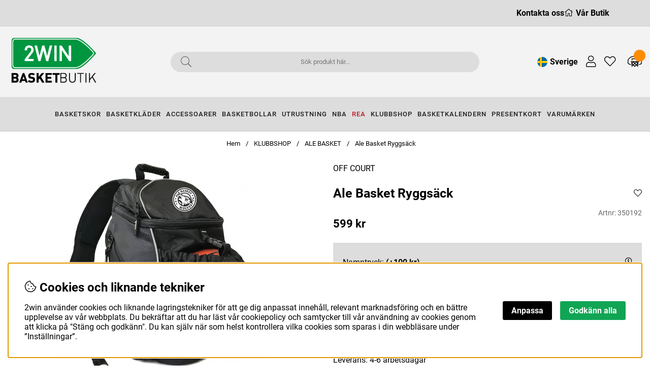

--- FILE ---
content_type: text/html; charset=ISO-8859-1
request_url: https://www.2win.se/klubbshop/ale-basket/ale-basket-ryggsack
body_size: 62672
content:
<!DOCTYPE html>
<html>
<head>
	<script type="text/javascript"> var cm_active_categories = [1,2,3,4]; var cm_preactive_categories = []; var blocked_nodes = {}; var observer = new MutationObserver(function (mutations) { for(var i = 0; i < mutations.length; i++) { var _ref = mutations[i]; var addedNodes = _ref.addedNodes; for(var j = 0; j < addedNodes.length; j++) { var node = addedNodes[j]; if (node.nodeType === 1) { var src = node.src || ''; var type = node.type; var consent_type = ''; if (typeof node.attributes.consent_type !== 'undefined' && typeof node.attributes.consent_type.value !== 'undefined') consent_type = node.attributes.consent_type.value; if (blocked_content_type(consent_type)) { if (typeof blocked_nodes[consent_type] === 'undefined') blocked_nodes[consent_type] = []; var clone; if (node.tagName === 'SCRIPT') { clone = node.cloneNode(true); } else { clone = node; } clone.air_prev = node.previousElementSibling; clone.air_next = node.nextElementSibling; clone.air_parent = node.parentElement; blocked_nodes[consent_type].push(clone); if (node.tagName === 'SCRIPT') node.type = 'javascript/blocked'; node.parentElement.removeChild(node); var beforeScriptExecuteListener = function beforeScriptExecuteListener(event) { event.preventDefault(); }; node.addEventListener('beforescriptexecute', beforeScriptExecuteListener); } else { log_node(node, consent_type); } } } } }); observer.observe(document.documentElement, { childList: true, subtree: true }); var blocked_content_type = function blocked_content_type(consent_type) { var blocked = 0; if ((typeof(cm_active_categories) == "undefined" || cm_active_categories.includes(parseInt(consent_type))) && consent_type && !check_consent(consent_type, "") && consent_type > 1) blocked = 1; return blocked; }; var external_nodes = []; var internal_nodes = []; var inline_nodes = []; var log_node = function log_node(node, consent_type) { if (node.tagName === 'SCRIPT') { if (node.src && (node.src.indexOf(window.location.host) <= -1 || node.src.indexOf(window.location.host) > 10)) { external_nodes.push(node.src); } else if (node.src) { internal_nodes.push(node.src); } else { inline_nodes.push(node.innerHTML); } } }; document.addEventListener("DOMContentLoaded", function() { if (document.querySelector('#cookie_consent')) { init_cookie_consent(); } }); var init_cookie_consent = function init_cookie_consent(force) { var cookie_consent = get_cookie_consent("air_cookie_consent") || ""; var all_signed = 0; var consents = []; if (cookie_consent) { all_signed = 1; consents = JSON.parse(cookie_consent); var elements = document.querySelectorAll('#cookie_consent_manager input[type=checkbox]'); for (let element of elements) { if (typeof(consents[element.value]) == "undefined") all_signed = 0; } } else { var elements = document.querySelectorAll('#cookie_consent_manager input[type=checkbox][prechecked=true]'); for (let element of elements) { element.checked = true; } } if (!all_signed || force) { document.getElementById('cookie_consent').style.display = 'block'; var elements = document.querySelectorAll('#cookie_consent_manager input[type=checkbox]'); for (let element of elements) { if (consents[element.value]) element.checked = consents[element.value]; } init_acm_click_events(); } }; var init_acm_click_events = function() { document.getElementById("cookie_consent_manage").addEventListener("click", function () { let cookie_consent_manager = document.getElementById('cookie_consent_manager'); if (cookie_consent_manager) cookie_consent_manager.style.display = 'block'; let cookie_consent = document.getElementById('cookie_consent'); if (cookie_consent) cookie_consent.classList.add('managing'); document.querySelectorAll(".dimmer2").forEach(item => { item.addEventListener('click', event => { item.classList.add('active') }) }); }); document.getElementById("cookie_consent_manage_rec").addEventListener("click", function () { var elements = document.querySelectorAll('#cookie_consent_manager input[type=checkbox]'); for (let element of elements) { element.checked = true; } document.getElementById("cookie_consent_manager_confirm").dispatchEvent(new Event("click")); }); let cookie_consent_manager_accept = document.getElementById("cookie_consent_manager_accept"); if (cookie_consent_manager_accept) { cookie_consent_manager_accept.addEventListener("click", function () { cm_action(true); }); } document.getElementById("cookie_consent_manager_confirm").addEventListener("click", function () { cm_action(); }); document.querySelectorAll(".cookie_consent_manager_accept_req").forEach(item => { item.addEventListener('click', event => { cm_action(false); }) }); }; var cm_action = function(consent){ let cookie_consent = document.getElementById('cookie_consent'); if (cookie_consent) cookie_consent.style.display = 'none'; let cookie_consent_manager = document.getElementById('cookie_consent_manager'); if (cookie_consent_manager) cookie_consent_manager.style.display = 'none'; document.querySelectorAll(".dimmer2").forEach(item => { item.addEventListener('click', event => { item.classList.remove('active') }) }); var consents = {}; var elements = document.querySelectorAll('#cookie_consent_manager input[type=checkbox]'); for (let element of elements) { consents[element.value] = typeof(consent) !== "undefined" ? consent : element.checked; } consents[1] = true; var cookie_consents = JSON.stringify(consents); set_cookie_consent(cookie_consents); consent_action(cookie_consents); window.dispatchEvent(new Event("acm_change")); }; var set_cookie_consent = function set_cookie_consent(value) { var exdate = new Date(); exdate.setDate(exdate.getDate() + 30); document.cookie = "air_cookie_consent" + "=" + value + "; expires= " + exdate.toUTCString() + "; path=/" + (location.protocol === "https:" ? "; secure" : ""); }; var get_cookie_consent = function get_cookie_consent(name) { var nameEQ = name + "="; var ca = document.cookie.split('; '); for (let c of ca) { if (c.indexOf(nameEQ) === 0) return c.substring(nameEQ.length, c.length); } return null; }; var consent_action = function consent_action(cookie_consent) { var consent_data = JSON.parse(cookie_consent); for(var category_id in consent_data) { if (consent_data[category_id]) { approve_category(category_id); } } }; var approve_category = function(category_id) { if (typeof blocked_nodes[category_id] !== 'undefined') { for (let node of blocked_nodes[category_id]) { if (node.type == "text/javascript") { var script = document.createElement("script"); script.type = "text/javascript"; if (node.src) { script.src = node.src; } else if (node.innerHTML) { script.innerHTML = node.innerHTML; } document.getElementsByTagName("head")[0].appendChild(script); } else if (node.air_prev && node.air_parent) { cm_insertAfter(node, node.air_prev, node.air_parent); } else if (node.air_next && node.air_parent) { node.air_parent.insertBefore(node, node.air_next); } else if (node.air_parent) { node.air_parent.append(node); } } delete blocked_nodes[category_id]; } }; function cm_insertAfter(newNode, existingNode, parent) { parent.insertBefore(newNode, existingNode.nextSibling); } var check_consent = function check_consent(type, cookie_consent) { if (!type) return false; if (!cookie_consent) cookie_consent = get_cookie_consent("air_cookie_consent"); if (!cookie_consent) return (typeof(cm_preactive_categories) == "undefined" || cm_preactive_categories.includes(parseInt(type))); var consents = JSON.parse(cookie_consent); if (typeof(consents[type]) === 'undefined') return false; return consents[type]; }; </script>
	<title>Köp Ale Basket Ryggsäck från OFF COURT hos 2WIN.SE</title>
	<meta charset="utf-8">
	<meta name="description" content="Köp Ale Basket Ryggsäck från OFF COURT. Leverans inom 1-3 dagar. Välkommen till 2Win.se">
	<meta name="keywords" content="köp, ale, basket, ryggsäck, från, off, court, hos, 2win.se">
	<meta name="robots" content="INDEX, FOLLOW">
	<meta name="revisit-after" content="14 days">
	<meta name="distribution" content="global">
	<meta http-equiv="expires" content="0">
	<meta name="theme-color" content="#000000" />
	<!-- disables Compatibility view IE -->
	<meta http-equiv="X-UA-Compatible" content="IE=9; IE=8; IE=7; IE=EDGE" />
	<!-- Responsive and mobile friendly stuff -->
	<meta name="HandheldFriendly" content="True">
	<meta name="viewport" content="initial-scale=1.0, maximum-scale=5.0, width=device-width">
	<meta name="apple-mobile-web-app-capable" content="yes" />
	<link rel="canonical" href="https://www.2win.se/klubbshop/ale-basket/ale-basket-ryggsack" />
	<meta property="og:title" content="Ale Basket Ryggsäck"/>
<meta property="og:description" content="Ale Basket klubbryggs&#228;ck med broderad klubblogotype p&#229; locket.Den ultimata basketryggan ! ..."/>
<meta property="og:url" content="https://www.2win.se/klubbshop/ale-basket/ale-basket-ryggsack"/>
<meta property="og:image:width" content="200" />
<meta property="og:image:height" content="200" />
<meta property="og:image" content="https://www.2win.se/bilder/artiklar/350192.jpg"/>


	<!-- Ikoner -->
	<link rel="icon" type="image/png" sizes="16x16" href="/themes/main/design/bilder/favicon-16x16.png">
	<link rel="icon" type="image/png" sizes="32x32" href="/themes/main/design/bilder/favicon-32x32.png">

	<link rel="preload" as="font" href="/themes/air_theme_x/design/css/webfonts/open-sans-regular.woff2" onload="this.rel='font'" crossorigin>
	<link rel="preload" as="font" href="/themes/air_theme_x/design/css/webfonts/open-sans-700.woff2" onload="this.rel='font'" crossorigin>
	<link rel="preload" as="font" href="/themes/air_theme_x/design/css/webfonts/fa-light-300.woff2" onload="this.rel='font'" crossorigin>
	<link rel="preload" as="font" href="/themes/air_theme_x/design/css/webfonts/fa-regular-400.woff2" onload="this.rel='font'" crossorigin>
	<link rel="preload" as="font" href="/themes/air_theme_x/design/css/webfonts/fa-solid-900.woff2" onload="this.rel='font'" crossorigin>

	<script type="text/javascript">
		if(/MSIE \d|Trident.*rv:/.test(navigator.userAgent)){
			document.write('<script src="/themes/air_theme_x/design/script/ie11CustomProperties.js"><\/script><link rel="stylesheet" href="/themes/air_theme_x/design/css/ie.css">');
		}
	</script>

	



<script >/** FILE: /themes/default/design/script/jquery.min.3.4.1.js **/
!function(e,t){"use strict";"object"==typeof module&&"object"==typeof module.exports?module.exports=e.document?t(e,!0):function(e){if(!e.document)throw new Error("jQuery requires a window with a document");return t(e)}:t(e)}("undefined"!=typeof window?window:this,function(C,e){"use strict";var t=[],E=C.document,r=Object.getPrototypeOf,s=t.slice,g=t.concat,u=t.push,i=t.indexOf,n={},o=n.toString,v=n.hasOwnProperty,a=v.toString,l=a.call(Object),y={},m=function(e){return"function"==typeof e&&"number"!=typeof e.nodeType},x=function(e){return null!=e&&e===e.window},c={type:!0,src:!0,nonce:!0,noModule:!0};function b(e,t,n){var r,i,o=(n=n||E).createElement("script");if(o.text=e,t)for(r in c)(i=t[r]||t.getAttribute&&t.getAttribute(r))&&o.setAttribute(r,i);n.head.appendChild(o).parentNode.removeChild(o)}function w(e){return null==e?e+"":"object"==typeof e||"function"==typeof e?n[o.call(e)]||"object":typeof e}var f="3.4.1",k=function(e,t){return new k.fn.init(e,t)},p=/^[\s\uFEFF\xA0]+|[\s\uFEFF\xA0]+$/g;function d(e){var t=!!e&&"length"in e&&e.length,n=w(e);return!m(e)&&!x(e)&&("array"===n||0===t||"number"==typeof t&&0<t&&t-1 in e)}k.fn=k.prototype={jquery:f,constructor:k,length:0,toArray:function(){return s.call(this)},get:function(e){return null==e?s.call(this):e<0?this[e+this.length]:this[e]},pushStack:function(e){var t=k.merge(this.constructor(),e);return t.prevObject=this,t},each:function(e){return k.each(this,e)},map:function(n){return this.pushStack(k.map(this,function(e,t){return n.call(e,t,e)}))},slice:function(){return this.pushStack(s.apply(this,arguments))},first:function(){return this.eq(0)},last:function(){return this.eq(-1)},eq:function(e){var t=this.length,n=+e+(e<0?t:0);return this.pushStack(0<=n&&n<t?[this[n]]:[])},end:function(){return this.prevObject||this.constructor()},push:u,sort:t.sort,splice:t.splice},k.extend=k.fn.extend=function(){var e,t,n,r,i,o,a=arguments[0]||{},s=1,u=arguments.length,l=!1;for("boolean"==typeof a&&(l=a,a=arguments[s]||{},s++),"object"==typeof a||m(a)||(a={}),s===u&&(a=this,s--);s<u;s++)if(null!=(e=arguments[s]))for(t in e)r=e[t],"__proto__"!==t&&a!==r&&(l&&r&&(k.isPlainObject(r)||(i=Array.isArray(r)))?(n=a[t],o=i&&!Array.isArray(n)?[]:i||k.isPlainObject(n)?n:{},i=!1,a[t]=k.extend(l,o,r)):void 0!==r&&(a[t]=r));return a},k.extend({expando:"jQuery"+(f+Math.random()).replace(/\D/g,""),isReady:!0,error:function(e){throw new Error(e)},noop:function(){},isPlainObject:function(e){var t,n;return!(!e||"[object Object]"!==o.call(e))&&(!(t=r(e))||"function"==typeof(n=v.call(t,"constructor")&&t.constructor)&&a.call(n)===l)},isEmptyObject:function(e){var t;for(t in e)return!1;return!0},globalEval:function(e,t){b(e,{nonce:t&&t.nonce})},each:function(e,t){var n,r=0;if(d(e)){for(n=e.length;r<n;r++)if(!1===t.call(e[r],r,e[r]))break}else for(r in e)if(!1===t.call(e[r],r,e[r]))break;return e},trim:function(e){return null==e?"":(e+"").replace(p,"")},makeArray:function(e,t){var n=t||[];return null!=e&&(d(Object(e))?k.merge(n,"string"==typeof e?[e]:e):u.call(n,e)),n},inArray:function(e,t,n){return null==t?-1:i.call(t,e,n)},merge:function(e,t){for(var n=+t.length,r=0,i=e.length;r<n;r++)e[i++]=t[r];return e.length=i,e},grep:function(e,t,n){for(var r=[],i=0,o=e.length,a=!n;i<o;i++)!t(e[i],i)!==a&&r.push(e[i]);return r},map:function(e,t,n){var r,i,o=0,a=[];if(d(e))for(r=e.length;o<r;o++)null!=(i=t(e[o],o,n))&&a.push(i);else for(o in e)null!=(i=t(e[o],o,n))&&a.push(i);return g.apply([],a)},guid:1,support:y}),"function"==typeof Symbol&&(k.fn[Symbol.iterator]=t[Symbol.iterator]),k.each("Boolean Number String Function Array Date RegExp Object Error Symbol".split(" "),function(e,t){n["[object "+t+"]"]=t.toLowerCase()});var h=function(n){var e,d,b,o,i,h,f,g,w,u,l,T,C,a,E,v,s,c,y,k="sizzle"+1*new Date,m=n.document,S=0,r=0,p=ue(),x=ue(),N=ue(),A=ue(),D=function(e,t){return e===t&&(l=!0),0},j={}.hasOwnProperty,t=[],q=t.pop,L=t.push,H=t.push,O=t.slice,P=function(e,t){for(var n=0,r=e.length;n<r;n++)if(e[n]===t)return n;return-1},R="checked|selected|async|autofocus|autoplay|controls|defer|disabled|hidden|ismap|loop|multiple|open|readonly|required|scoped",M="[\\x20\\t\\r\\n\\f]",I="(?:\\\\.|[\\w-]|[^\0-\\xa0])+",W="\\["+M+"*("+I+")(?:"+M+"*([*^$|!~]?=)"+M+"*(?:'((?:\\\\.|[^\\\\'])*)'|\"((?:\\\\.|[^\\\\\"])*)\"|("+I+"))|)"+M+"*\\]",$=":("+I+")(?:\\((('((?:\\\\.|[^\\\\'])*)'|\"((?:\\\\.|[^\\\\\"])*)\")|((?:\\\\.|[^\\\\()[\\]]|"+W+")*)|.*)\\)|)",F=new RegExp(M+"+","g"),B=new RegExp("^"+M+"+|((?:^|[^\\\\])(?:\\\\.)*)"+M+"+$","g"),_=new RegExp("^"+M+"*,"+M+"*"),z=new RegExp("^"+M+"*([>+~]|"+M+")"+M+"*"),U=new RegExp(M+"|>"),X=new RegExp($),V=new RegExp("^"+I+"$"),G={ID:new RegExp("^#("+I+")"),CLASS:new RegExp("^\\.("+I+")"),TAG:new RegExp("^("+I+"|[*])"),ATTR:new RegExp("^"+W),PSEUDO:new RegExp("^"+$),CHILD:new RegExp("^:(only|first|last|nth|nth-last)-(child|of-type)(?:\\("+M+"*(even|odd|(([+-]|)(\\d*)n|)"+M+"*(?:([+-]|)"+M+"*(\\d+)|))"+M+"*\\)|)","i"),bool:new RegExp("^(?:"+R+")$","i"),needsContext:new RegExp("^"+M+"*[>+~]|:(even|odd|eq|gt|lt|nth|first|last)(?:\\("+M+"*((?:-\\d)?\\d*)"+M+"*\\)|)(?=[^-]|$)","i")},Y=/HTML$/i,Q=/^(?:input|select|textarea|button)$/i,J=/^h\d$/i,K=/^[^{]+\{\s*\[native \w/,Z=/^(?:#([\w-]+)|(\w+)|\.([\w-]+))$/,ee=/[+~]/,te=new RegExp("\\\\([\\da-f]{1,6}"+M+"?|("+M+")|.)","ig"),ne=function(e,t,n){var r="0x"+t-65536;return r!=r||n?t:r<0?String.fromCharCode(r+65536):String.fromCharCode(r>>10|55296,1023&r|56320)},re=/([\0-\x1f\x7f]|^-?\d)|^-$|[^\0-\x1f\x7f-\uFFFF\w-]/g,ie=function(e,t){return t?"\0"===e?"\ufffd":e.slice(0,-1)+"\\"+e.charCodeAt(e.length-1).toString(16)+" ":"\\"+e},oe=function(){T()},ae=be(function(e){return!0===e.disabled&&"fieldset"===e.nodeName.toLowerCase()},{dir:"parentNode",next:"legend"});try{H.apply(t=O.call(m.childNodes),m.childNodes),t[m.childNodes.length].nodeType}catch(e){H={apply:t.length?function(e,t){L.apply(e,O.call(t))}:function(e,t){var n=e.length,r=0;while(e[n++]=t[r++]);e.length=n-1}}}function se(t,e,n,r){var i,o,a,s,u,l,c,f=e&&e.ownerDocument,p=e?e.nodeType:9;if(n=n||[],"string"!=typeof t||!t||1!==p&&9!==p&&11!==p)return n;if(!r&&((e?e.ownerDocument||e:m)!==C&&T(e),e=e||C,E)){if(11!==p&&(u=Z.exec(t)))if(i=u[1]){if(9===p){if(!(a=e.getElementById(i)))return n;if(a.id===i)return n.push(a),n}else if(f&&(a=f.getElementById(i))&&y(e,a)&&a.id===i)return n.push(a),n}else{if(u[2])return H.apply(n,e.getElementsByTagName(t)),n;if((i=u[3])&&d.getElementsByClassName&&e.getElementsByClassName)return H.apply(n,e.getElementsByClassName(i)),n}if(d.qsa&&!A[t+" "]&&(!v||!v.test(t))&&(1!==p||"object"!==e.nodeName.toLowerCase())){if(c=t,f=e,1===p&&U.test(t)){(s=e.getAttribute("id"))?s=s.replace(re,ie):e.setAttribute("id",s=k),o=(l=h(t)).length;while(o--)l[o]="#"+s+" "+xe(l[o]);c=l.join(","),f=ee.test(t)&&ye(e.parentNode)||e}try{return H.apply(n,f.querySelectorAll(c)),n}catch(e){A(t,!0)}finally{s===k&&e.removeAttribute("id")}}}return g(t.replace(B,"$1"),e,n,r)}function ue(){var r=[];return function e(t,n){return r.push(t+" ")>b.cacheLength&&delete e[r.shift()],e[t+" "]=n}}function le(e){return e[k]=!0,e}function ce(e){var t=C.createElement("fieldset");try{return!!e(t)}catch(e){return!1}finally{t.parentNode&&t.parentNode.removeChild(t),t=null}}function fe(e,t){var n=e.split("|"),r=n.length;while(r--)b.attrHandle[n[r]]=t}function pe(e,t){var n=t&&e,r=n&&1===e.nodeType&&1===t.nodeType&&e.sourceIndex-t.sourceIndex;if(r)return r;if(n)while(n=n.nextSibling)if(n===t)return-1;return e?1:-1}function de(t){return function(e){return"input"===e.nodeName.toLowerCase()&&e.type===t}}function he(n){return function(e){var t=e.nodeName.toLowerCase();return("input"===t||"button"===t)&&e.type===n}}function ge(t){return function(e){return"form"in e?e.parentNode&&!1===e.disabled?"label"in e?"label"in e.parentNode?e.parentNode.disabled===t:e.disabled===t:e.isDisabled===t||e.isDisabled!==!t&&ae(e)===t:e.disabled===t:"label"in e&&e.disabled===t}}function ve(a){return le(function(o){return o=+o,le(function(e,t){var n,r=a([],e.length,o),i=r.length;while(i--)e[n=r[i]]&&(e[n]=!(t[n]=e[n]))})})}function ye(e){return e&&"undefined"!=typeof e.getElementsByTagName&&e}for(e in d=se.support={},i=se.isXML=function(e){var t=e.namespaceURI,n=(e.ownerDocument||e).documentElement;return!Y.test(t||n&&n.nodeName||"HTML")},T=se.setDocument=function(e){var t,n,r=e?e.ownerDocument||e:m;return r!==C&&9===r.nodeType&&r.documentElement&&(a=(C=r).documentElement,E=!i(C),m!==C&&(n=C.defaultView)&&n.top!==n&&(n.addEventListener?n.addEventListener("unload",oe,!1):n.attachEvent&&n.attachEvent("onunload",oe)),d.attributes=ce(function(e){return e.className="i",!e.getAttribute("className")}),d.getElementsByTagName=ce(function(e){return e.appendChild(C.createComment("")),!e.getElementsByTagName("*").length}),d.getElementsByClassName=K.test(C.getElementsByClassName),d.getById=ce(function(e){return a.appendChild(e).id=k,!C.getElementsByName||!C.getElementsByName(k).length}),d.getById?(b.filter.ID=function(e){var t=e.replace(te,ne);return function(e){return e.getAttribute("id")===t}},b.find.ID=function(e,t){if("undefined"!=typeof t.getElementById&&E){var n=t.getElementById(e);return n?[n]:[]}}):(b.filter.ID=function(e){var n=e.replace(te,ne);return function(e){var t="undefined"!=typeof e.getAttributeNode&&e.getAttributeNode("id");return t&&t.value===n}},b.find.ID=function(e,t){if("undefined"!=typeof t.getElementById&&E){var n,r,i,o=t.getElementById(e);if(o){if((n=o.getAttributeNode("id"))&&n.value===e)return[o];i=t.getElementsByName(e),r=0;while(o=i[r++])if((n=o.getAttributeNode("id"))&&n.value===e)return[o]}return[]}}),b.find.TAG=d.getElementsByTagName?function(e,t){return"undefined"!=typeof t.getElementsByTagName?t.getElementsByTagName(e):d.qsa?t.querySelectorAll(e):void 0}:function(e,t){var n,r=[],i=0,o=t.getElementsByTagName(e);if("*"===e){while(n=o[i++])1===n.nodeType&&r.push(n);return r}return o},b.find.CLASS=d.getElementsByClassName&&function(e,t){if("undefined"!=typeof t.getElementsByClassName&&E)return t.getElementsByClassName(e)},s=[],v=[],(d.qsa=K.test(C.querySelectorAll))&&(ce(function(e){a.appendChild(e).innerHTML="<a id='"+k+"'></a><select id='"+k+"-\r\\' msallowcapture=''><option selected=''></option></select>",e.querySelectorAll("[msallowcapture^='']").length&&v.push("[*^$]="+M+"*(?:''|\"\")"),e.querySelectorAll("[selected]").length||v.push("\\["+M+"*(?:value|"+R+")"),e.querySelectorAll("[id~="+k+"-]").length||v.push("~="),e.querySelectorAll(":checked").length||v.push(":checked"),e.querySelectorAll("a#"+k+"+*").length||v.push(".#.+[+~]")}),ce(function(e){e.innerHTML="<a href='' disabled='disabled'></a><select disabled='disabled'><option/></select>";var t=C.createElement("input");t.setAttribute("type","hidden"),e.appendChild(t).setAttribute("name","D"),e.querySelectorAll("[name=d]").length&&v.push("name"+M+"*[*^$|!~]?="),2!==e.querySelectorAll(":enabled").length&&v.push(":enabled",":disabled"),a.appendChild(e).disabled=!0,2!==e.querySelectorAll(":disabled").length&&v.push(":enabled",":disabled"),e.querySelectorAll("*,:x"),v.push(",.*:")})),(d.matchesSelector=K.test(c=a.matches||a.webkitMatchesSelector||a.mozMatchesSelector||a.oMatchesSelector||a.msMatchesSelector))&&ce(function(e){d.disconnectedMatch=c.call(e,"*"),c.call(e,"[s!='']:x"),s.push("!=",$)}),v=v.length&&new RegExp(v.join("|")),s=s.length&&new RegExp(s.join("|")),t=K.test(a.compareDocumentPosition),y=t||K.test(a.contains)?function(e,t){var n=9===e.nodeType?e.documentElement:e,r=t&&t.parentNode;return e===r||!(!r||1!==r.nodeType||!(n.contains?n.contains(r):e.compareDocumentPosition&&16&e.compareDocumentPosition(r)))}:function(e,t){if(t)while(t=t.parentNode)if(t===e)return!0;return!1},D=t?function(e,t){if(e===t)return l=!0,0;var n=!e.compareDocumentPosition-!t.compareDocumentPosition;return n||(1&(n=(e.ownerDocument||e)===(t.ownerDocument||t)?e.compareDocumentPosition(t):1)||!d.sortDetached&&t.compareDocumentPosition(e)===n?e===C||e.ownerDocument===m&&y(m,e)?-1:t===C||t.ownerDocument===m&&y(m,t)?1:u?P(u,e)-P(u,t):0:4&n?-1:1)}:function(e,t){if(e===t)return l=!0,0;var n,r=0,i=e.parentNode,o=t.parentNode,a=[e],s=[t];if(!i||!o)return e===C?-1:t===C?1:i?-1:o?1:u?P(u,e)-P(u,t):0;if(i===o)return pe(e,t);n=e;while(n=n.parentNode)a.unshift(n);n=t;while(n=n.parentNode)s.unshift(n);while(a[r]===s[r])r++;return r?pe(a[r],s[r]):a[r]===m?-1:s[r]===m?1:0}),C},se.matches=function(e,t){return se(e,null,null,t)},se.matchesSelector=function(e,t){if((e.ownerDocument||e)!==C&&T(e),d.matchesSelector&&E&&!A[t+" "]&&(!s||!s.test(t))&&(!v||!v.test(t)))try{var n=c.call(e,t);if(n||d.disconnectedMatch||e.document&&11!==e.document.nodeType)return n}catch(e){A(t,!0)}return 0<se(t,C,null,[e]).length},se.contains=function(e,t){return(e.ownerDocument||e)!==C&&T(e),y(e,t)},se.attr=function(e,t){(e.ownerDocument||e)!==C&&T(e);var n=b.attrHandle[t.toLowerCase()],r=n&&j.call(b.attrHandle,t.toLowerCase())?n(e,t,!E):void 0;return void 0!==r?r:d.attributes||!E?e.getAttribute(t):(r=e.getAttributeNode(t))&&r.specified?r.value:null},se.escape=function(e){return(e+"").replace(re,ie)},se.error=function(e){throw new Error("Syntax error, unrecognized expression: "+e)},se.uniqueSort=function(e){var t,n=[],r=0,i=0;if(l=!d.detectDuplicates,u=!d.sortStable&&e.slice(0),e.sort(D),l){while(t=e[i++])t===e[i]&&(r=n.push(i));while(r--)e.splice(n[r],1)}return u=null,e},o=se.getText=function(e){var t,n="",r=0,i=e.nodeType;if(i){if(1===i||9===i||11===i){if("string"==typeof e.textContent)return e.textContent;for(e=e.firstChild;e;e=e.nextSibling)n+=o(e)}else if(3===i||4===i)return e.nodeValue}else while(t=e[r++])n+=o(t);return n},(b=se.selectors={cacheLength:50,createPseudo:le,match:G,attrHandle:{},find:{},relative:{">":{dir:"parentNode",first:!0}," ":{dir:"parentNode"},"+":{dir:"previousSibling",first:!0},"~":{dir:"previousSibling"}},preFilter:{ATTR:function(e){return e[1]=e[1].replace(te,ne),e[3]=(e[3]||e[4]||e[5]||"").replace(te,ne),"~="===e[2]&&(e[3]=" "+e[3]+" "),e.slice(0,4)},CHILD:function(e){return e[1]=e[1].toLowerCase(),"nth"===e[1].slice(0,3)?(e[3]||se.error(e[0]),e[4]=+(e[4]?e[5]+(e[6]||1):2*("even"===e[3]||"odd"===e[3])),e[5]=+(e[7]+e[8]||"odd"===e[3])):e[3]&&se.error(e[0]),e},PSEUDO:function(e){var t,n=!e[6]&&e[2];return G.CHILD.test(e[0])?null:(e[3]?e[2]=e[4]||e[5]||"":n&&X.test(n)&&(t=h(n,!0))&&(t=n.indexOf(")",n.length-t)-n.length)&&(e[0]=e[0].slice(0,t),e[2]=n.slice(0,t)),e.slice(0,3))}},filter:{TAG:function(e){var t=e.replace(te,ne).toLowerCase();return"*"===e?function(){return!0}:function(e){return e.nodeName&&e.nodeName.toLowerCase()===t}},CLASS:function(e){var t=p[e+" "];return t||(t=new RegExp("(^|"+M+")"+e+"("+M+"|$)"))&&p(e,function(e){return t.test("string"==typeof e.className&&e.className||"undefined"!=typeof e.getAttribute&&e.getAttribute("class")||"")})},ATTR:function(n,r,i){return function(e){var t=se.attr(e,n);return null==t?"!="===r:!r||(t+="","="===r?t===i:"!="===r?t!==i:"^="===r?i&&0===t.indexOf(i):"*="===r?i&&-1<t.indexOf(i):"$="===r?i&&t.slice(-i.length)===i:"~="===r?-1<(" "+t.replace(F," ")+" ").indexOf(i):"|="===r&&(t===i||t.slice(0,i.length+1)===i+"-"))}},CHILD:function(h,e,t,g,v){var y="nth"!==h.slice(0,3),m="last"!==h.slice(-4),x="of-type"===e;return 1===g&&0===v?function(e){return!!e.parentNode}:function(e,t,n){var r,i,o,a,s,u,l=y!==m?"nextSibling":"previousSibling",c=e.parentNode,f=x&&e.nodeName.toLowerCase(),p=!n&&!x,d=!1;if(c){if(y){while(l){a=e;while(a=a[l])if(x?a.nodeName.toLowerCase()===f:1===a.nodeType)return!1;u=l="only"===h&&!u&&"nextSibling"}return!0}if(u=[m?c.firstChild:c.lastChild],m&&p){d=(s=(r=(i=(o=(a=c)[k]||(a[k]={}))[a.uniqueID]||(o[a.uniqueID]={}))[h]||[])[0]===S&&r[1])&&r[2],a=s&&c.childNodes[s];while(a=++s&&a&&a[l]||(d=s=0)||u.pop())if(1===a.nodeType&&++d&&a===e){i[h]=[S,s,d];break}}else if(p&&(d=s=(r=(i=(o=(a=e)[k]||(a[k]={}))[a.uniqueID]||(o[a.uniqueID]={}))[h]||[])[0]===S&&r[1]),!1===d)while(a=++s&&a&&a[l]||(d=s=0)||u.pop())if((x?a.nodeName.toLowerCase()===f:1===a.nodeType)&&++d&&(p&&((i=(o=a[k]||(a[k]={}))[a.uniqueID]||(o[a.uniqueID]={}))[h]=[S,d]),a===e))break;return(d-=v)===g||d%g==0&&0<=d/g}}},PSEUDO:function(e,o){var t,a=b.pseudos[e]||b.setFilters[e.toLowerCase()]||se.error("unsupported pseudo: "+e);return a[k]?a(o):1<a.length?(t=[e,e,"",o],b.setFilters.hasOwnProperty(e.toLowerCase())?le(function(e,t){var n,r=a(e,o),i=r.length;while(i--)e[n=P(e,r[i])]=!(t[n]=r[i])}):function(e){return a(e,0,t)}):a}},pseudos:{not:le(function(e){var r=[],i=[],s=f(e.replace(B,"$1"));return s[k]?le(function(e,t,n,r){var i,o=s(e,null,r,[]),a=e.length;while(a--)(i=o[a])&&(e[a]=!(t[a]=i))}):function(e,t,n){return r[0]=e,s(r,null,n,i),r[0]=null,!i.pop()}}),has:le(function(t){return function(e){return 0<se(t,e).length}}),contains:le(function(t){return t=t.replace(te,ne),function(e){return-1<(e.textContent||o(e)).indexOf(t)}}),lang:le(function(n){return V.test(n||"")||se.error("unsupported lang: "+n),n=n.replace(te,ne).toLowerCase(),function(e){var t;do{if(t=E?e.lang:e.getAttribute("xml:lang")||e.getAttribute("lang"))return(t=t.toLowerCase())===n||0===t.indexOf(n+"-")}while((e=e.parentNode)&&1===e.nodeType);return!1}}),target:function(e){var t=n.location&&n.location.hash;return t&&t.slice(1)===e.id},root:function(e){return e===a},focus:function(e){return e===C.activeElement&&(!C.hasFocus||C.hasFocus())&&!!(e.type||e.href||~e.tabIndex)},enabled:ge(!1),disabled:ge(!0),checked:function(e){var t=e.nodeName.toLowerCase();return"input"===t&&!!e.checked||"option"===t&&!!e.selected},selected:function(e){return e.parentNode&&e.parentNode.selectedIndex,!0===e.selected},empty:function(e){for(e=e.firstChild;e;e=e.nextSibling)if(e.nodeType<6)return!1;return!0},parent:function(e){return!b.pseudos.empty(e)},header:function(e){return J.test(e.nodeName)},input:function(e){return Q.test(e.nodeName)},button:function(e){var t=e.nodeName.toLowerCase();return"input"===t&&"button"===e.type||"button"===t},text:function(e){var t;return"input"===e.nodeName.toLowerCase()&&"text"===e.type&&(null==(t=e.getAttribute("type"))||"text"===t.toLowerCase())},first:ve(function(){return[0]}),last:ve(function(e,t){return[t-1]}),eq:ve(function(e,t,n){return[n<0?n+t:n]}),even:ve(function(e,t){for(var n=0;n<t;n+=2)e.push(n);return e}),odd:ve(function(e,t){for(var n=1;n<t;n+=2)e.push(n);return e}),lt:ve(function(e,t,n){for(var r=n<0?n+t:t<n?t:n;0<=--r;)e.push(r);return e}),gt:ve(function(e,t,n){for(var r=n<0?n+t:n;++r<t;)e.push(r);return e})}}).pseudos.nth=b.pseudos.eq,{radio:!0,checkbox:!0,file:!0,password:!0,image:!0})b.pseudos[e]=de(e);for(e in{submit:!0,reset:!0})b.pseudos[e]=he(e);function me(){}function xe(e){for(var t=0,n=e.length,r="";t<n;t++)r+=e[t].value;return r}function be(s,e,t){var u=e.dir,l=e.next,c=l||u,f=t&&"parentNode"===c,p=r++;return e.first?function(e,t,n){while(e=e[u])if(1===e.nodeType||f)return s(e,t,n);return!1}:function(e,t,n){var r,i,o,a=[S,p];if(n){while(e=e[u])if((1===e.nodeType||f)&&s(e,t,n))return!0}else while(e=e[u])if(1===e.nodeType||f)if(i=(o=e[k]||(e[k]={}))[e.uniqueID]||(o[e.uniqueID]={}),l&&l===e.nodeName.toLowerCase())e=e[u]||e;else{if((r=i[c])&&r[0]===S&&r[1]===p)return a[2]=r[2];if((i[c]=a)[2]=s(e,t,n))return!0}return!1}}function we(i){return 1<i.length?function(e,t,n){var r=i.length;while(r--)if(!i[r](e,t,n))return!1;return!0}:i[0]}function Te(e,t,n,r,i){for(var o,a=[],s=0,u=e.length,l=null!=t;s<u;s++)(o=e[s])&&(n&&!n(o,r,i)||(a.push(o),l&&t.push(s)));return a}function Ce(d,h,g,v,y,e){return v&&!v[k]&&(v=Ce(v)),y&&!y[k]&&(y=Ce(y,e)),le(function(e,t,n,r){var i,o,a,s=[],u=[],l=t.length,c=e||function(e,t,n){for(var r=0,i=t.length;r<i;r++)se(e,t[r],n);return n}(h||"*",n.nodeType?[n]:n,[]),f=!d||!e&&h?c:Te(c,s,d,n,r),p=g?y||(e?d:l||v)?[]:t:f;if(g&&g(f,p,n,r),v){i=Te(p,u),v(i,[],n,r),o=i.length;while(o--)(a=i[o])&&(p[u[o]]=!(f[u[o]]=a))}if(e){if(y||d){if(y){i=[],o=p.length;while(o--)(a=p[o])&&i.push(f[o]=a);y(null,p=[],i,r)}o=p.length;while(o--)(a=p[o])&&-1<(i=y?P(e,a):s[o])&&(e[i]=!(t[i]=a))}}else p=Te(p===t?p.splice(l,p.length):p),y?y(null,t,p,r):H.apply(t,p)})}function Ee(e){for(var i,t,n,r=e.length,o=b.relative[e[0].type],a=o||b.relative[" "],s=o?1:0,u=be(function(e){return e===i},a,!0),l=be(function(e){return-1<P(i,e)},a,!0),c=[function(e,t,n){var r=!o&&(n||t!==w)||((i=t).nodeType?u(e,t,n):l(e,t,n));return i=null,r}];s<r;s++)if(t=b.relative[e[s].type])c=[be(we(c),t)];else{if((t=b.filter[e[s].type].apply(null,e[s].matches))[k]){for(n=++s;n<r;n++)if(b.relative[e[n].type])break;return Ce(1<s&&we(c),1<s&&xe(e.slice(0,s-1).concat({value:" "===e[s-2].type?"*":""})).replace(B,"$1"),t,s<n&&Ee(e.slice(s,n)),n<r&&Ee(e=e.slice(n)),n<r&&xe(e))}c.push(t)}return we(c)}return me.prototype=b.filters=b.pseudos,b.setFilters=new me,h=se.tokenize=function(e,t){var n,r,i,o,a,s,u,l=x[e+" "];if(l)return t?0:l.slice(0);a=e,s=[],u=b.preFilter;while(a){for(o in n&&!(r=_.exec(a))||(r&&(a=a.slice(r[0].length)||a),s.push(i=[])),n=!1,(r=z.exec(a))&&(n=r.shift(),i.push({value:n,type:r[0].replace(B," ")}),a=a.slice(n.length)),b.filter)!(r=G[o].exec(a))||u[o]&&!(r=u[o](r))||(n=r.shift(),i.push({value:n,type:o,matches:r}),a=a.slice(n.length));if(!n)break}return t?a.length:a?se.error(e):x(e,s).slice(0)},f=se.compile=function(e,t){var n,v,y,m,x,r,i=[],o=[],a=N[e+" "];if(!a){t||(t=h(e)),n=t.length;while(n--)(a=Ee(t[n]))[k]?i.push(a):o.push(a);(a=N(e,(v=o,m=0<(y=i).length,x=0<v.length,r=function(e,t,n,r,i){var o,a,s,u=0,l="0",c=e&&[],f=[],p=w,d=e||x&&b.find.TAG("*",i),h=S+=null==p?1:Math.random()||.1,g=d.length;for(i&&(w=t===C||t||i);l!==g&&null!=(o=d[l]);l++){if(x&&o){a=0,t||o.ownerDocument===C||(T(o),n=!E);while(s=v[a++])if(s(o,t||C,n)){r.push(o);break}i&&(S=h)}m&&((o=!s&&o)&&u--,e&&c.push(o))}if(u+=l,m&&l!==u){a=0;while(s=y[a++])s(c,f,t,n);if(e){if(0<u)while(l--)c[l]||f[l]||(f[l]=q.call(r));f=Te(f)}H.apply(r,f),i&&!e&&0<f.length&&1<u+y.length&&se.uniqueSort(r)}return i&&(S=h,w=p),c},m?le(r):r))).selector=e}return a},g=se.select=function(e,t,n,r){var i,o,a,s,u,l="function"==typeof e&&e,c=!r&&h(e=l.selector||e);if(n=n||[],1===c.length){if(2<(o=c[0]=c[0].slice(0)).length&&"ID"===(a=o[0]).type&&9===t.nodeType&&E&&b.relative[o[1].type]){if(!(t=(b.find.ID(a.matches[0].replace(te,ne),t)||[])[0]))return n;l&&(t=t.parentNode),e=e.slice(o.shift().value.length)}i=G.needsContext.test(e)?0:o.length;while(i--){if(a=o[i],b.relative[s=a.type])break;if((u=b.find[s])&&(r=u(a.matches[0].replace(te,ne),ee.test(o[0].type)&&ye(t.parentNode)||t))){if(o.splice(i,1),!(e=r.length&&xe(o)))return H.apply(n,r),n;break}}}return(l||f(e,c))(r,t,!E,n,!t||ee.test(e)&&ye(t.parentNode)||t),n},d.sortStable=k.split("").sort(D).join("")===k,d.detectDuplicates=!!l,T(),d.sortDetached=ce(function(e){return 1&e.compareDocumentPosition(C.createElement("fieldset"))}),ce(function(e){return e.innerHTML="<a href='#'></a>","#"===e.firstChild.getAttribute("href")})||fe("type|href|height|width",function(e,t,n){if(!n)return e.getAttribute(t,"type"===t.toLowerCase()?1:2)}),d.attributes&&ce(function(e){return e.innerHTML="<input/>",e.firstChild.setAttribute("value",""),""===e.firstChild.getAttribute("value")})||fe("value",function(e,t,n){if(!n&&"input"===e.nodeName.toLowerCase())return e.defaultValue}),ce(function(e){return null==e.getAttribute("disabled")})||fe(R,function(e,t,n){var r;if(!n)return!0===e[t]?t.toLowerCase():(r=e.getAttributeNode(t))&&r.specified?r.value:null}),se}(C);k.find=h,k.expr=h.selectors,k.expr[":"]=k.expr.pseudos,k.uniqueSort=k.unique=h.uniqueSort,k.text=h.getText,k.isXMLDoc=h.isXML,k.contains=h.contains,k.escapeSelector=h.escape;var T=function(e,t,n){var r=[],i=void 0!==n;while((e=e[t])&&9!==e.nodeType)if(1===e.nodeType){if(i&&k(e).is(n))break;r.push(e)}return r},S=function(e,t){for(var n=[];e;e=e.nextSibling)1===e.nodeType&&e!==t&&n.push(e);return n},N=k.expr.match.needsContext;function A(e,t){return e.nodeName&&e.nodeName.toLowerCase()===t.toLowerCase()}var D=/^<([a-z][^\/\0>:\x20\t\r\n\f]*)[\x20\t\r\n\f]*\/?>(?:<\/\1>|)$/i;function j(e,n,r){return m(n)?k.grep(e,function(e,t){return!!n.call(e,t,e)!==r}):n.nodeType?k.grep(e,function(e){return e===n!==r}):"string"!=typeof n?k.grep(e,function(e){return-1<i.call(n,e)!==r}):k.filter(n,e,r)}k.filter=function(e,t,n){var r=t[0];return n&&(e=":not("+e+")"),1===t.length&&1===r.nodeType?k.find.matchesSelector(r,e)?[r]:[]:k.find.matches(e,k.grep(t,function(e){return 1===e.nodeType}))},k.fn.extend({find:function(e){var t,n,r=this.length,i=this;if("string"!=typeof e)return this.pushStack(k(e).filter(function(){for(t=0;t<r;t++)if(k.contains(i[t],this))return!0}));for(n=this.pushStack([]),t=0;t<r;t++)k.find(e,i[t],n);return 1<r?k.uniqueSort(n):n},filter:function(e){return this.pushStack(j(this,e||[],!1))},not:function(e){return this.pushStack(j(this,e||[],!0))},is:function(e){return!!j(this,"string"==typeof e&&N.test(e)?k(e):e||[],!1).length}});var q,L=/^(?:\s*(<[\w\W]+>)[^>]*|#([\w-]+))$/;(k.fn.init=function(e,t,n){var r,i;if(!e)return this;if(n=n||q,"string"==typeof e){if(!(r="<"===e[0]&&">"===e[e.length-1]&&3<=e.length?[null,e,null]:L.exec(e))||!r[1]&&t)return!t||t.jquery?(t||n).find(e):this.constructor(t).find(e);if(r[1]){if(t=t instanceof k?t[0]:t,k.merge(this,k.parseHTML(r[1],t&&t.nodeType?t.ownerDocument||t:E,!0)),D.test(r[1])&&k.isPlainObject(t))for(r in t)m(this[r])?this[r](t[r]):this.attr(r,t[r]);return this}return(i=E.getElementById(r[2]))&&(this[0]=i,this.length=1),this}return e.nodeType?(this[0]=e,this.length=1,this):m(e)?void 0!==n.ready?n.ready(e):e(k):k.makeArray(e,this)}).prototype=k.fn,q=k(E);var H=/^(?:parents|prev(?:Until|All))/,O={children:!0,contents:!0,next:!0,prev:!0};function P(e,t){while((e=e[t])&&1!==e.nodeType);return e}k.fn.extend({has:function(e){var t=k(e,this),n=t.length;return this.filter(function(){for(var e=0;e<n;e++)if(k.contains(this,t[e]))return!0})},closest:function(e,t){var n,r=0,i=this.length,o=[],a="string"!=typeof e&&k(e);if(!N.test(e))for(;r<i;r++)for(n=this[r];n&&n!==t;n=n.parentNode)if(n.nodeType<11&&(a?-1<a.index(n):1===n.nodeType&&k.find.matchesSelector(n,e))){o.push(n);break}return this.pushStack(1<o.length?k.uniqueSort(o):o)},index:function(e){return e?"string"==typeof e?i.call(k(e),this[0]):i.call(this,e.jquery?e[0]:e):this[0]&&this[0].parentNode?this.first().prevAll().length:-1},add:function(e,t){return this.pushStack(k.uniqueSort(k.merge(this.get(),k(e,t))))},addBack:function(e){return this.add(null==e?this.prevObject:this.prevObject.filter(e))}}),k.each({parent:function(e){var t=e.parentNode;return t&&11!==t.nodeType?t:null},parents:function(e){return T(e,"parentNode")},parentsUntil:function(e,t,n){return T(e,"parentNode",n)},next:function(e){return P(e,"nextSibling")},prev:function(e){return P(e,"previousSibling")},nextAll:function(e){return T(e,"nextSibling")},prevAll:function(e){return T(e,"previousSibling")},nextUntil:function(e,t,n){return T(e,"nextSibling",n)},prevUntil:function(e,t,n){return T(e,"previousSibling",n)},siblings:function(e){return S((e.parentNode||{}).firstChild,e)},children:function(e){return S(e.firstChild)},contents:function(e){return"undefined"!=typeof e.contentDocument?e.contentDocument:(A(e,"template")&&(e=e.content||e),k.merge([],e.childNodes))}},function(r,i){k.fn[r]=function(e,t){var n=k.map(this,i,e);return"Until"!==r.slice(-5)&&(t=e),t&&"string"==typeof t&&(n=k.filter(t,n)),1<this.length&&(O[r]||k.uniqueSort(n),H.test(r)&&n.reverse()),this.pushStack(n)}});var R=/[^\x20\t\r\n\f]+/g;function M(e){return e}function I(e){throw e}function W(e,t,n,r){var i;try{e&&m(i=e.promise)?i.call(e).done(t).fail(n):e&&m(i=e.then)?i.call(e,t,n):t.apply(void 0,[e].slice(r))}catch(e){n.apply(void 0,[e])}}k.Callbacks=function(r){var e,n;r="string"==typeof r?(e=r,n={},k.each(e.match(R)||[],function(e,t){n[t]=!0}),n):k.extend({},r);var i,t,o,a,s=[],u=[],l=-1,c=function(){for(a=a||r.once,o=i=!0;u.length;l=-1){t=u.shift();while(++l<s.length)!1===s[l].apply(t[0],t[1])&&r.stopOnFalse&&(l=s.length,t=!1)}r.memory||(t=!1),i=!1,a&&(s=t?[]:"")},f={add:function(){return s&&(t&&!i&&(l=s.length-1,u.push(t)),function n(e){k.each(e,function(e,t){m(t)?r.unique&&f.has(t)||s.push(t):t&&t.length&&"string"!==w(t)&&n(t)})}(arguments),t&&!i&&c()),this},remove:function(){return k.each(arguments,function(e,t){var n;while(-1<(n=k.inArray(t,s,n)))s.splice(n,1),n<=l&&l--}),this},has:function(e){return e?-1<k.inArray(e,s):0<s.length},empty:function(){return s&&(s=[]),this},disable:function(){return a=u=[],s=t="",this},disabled:function(){return!s},lock:function(){return a=u=[],t||i||(s=t=""),this},locked:function(){return!!a},fireWith:function(e,t){return a||(t=[e,(t=t||[]).slice?t.slice():t],u.push(t),i||c()),this},fire:function(){return f.fireWith(this,arguments),this},fired:function(){return!!o}};return f},k.extend({Deferred:function(e){var o=[["notify","progress",k.Callbacks("memory"),k.Callbacks("memory"),2],["resolve","done",k.Callbacks("once memory"),k.Callbacks("once memory"),0,"resolved"],["reject","fail",k.Callbacks("once memory"),k.Callbacks("once memory"),1,"rejected"]],i="pending",a={state:function(){return i},always:function(){return s.done(arguments).fail(arguments),this},"catch":function(e){return a.then(null,e)},pipe:function(){var i=arguments;return k.Deferred(function(r){k.each(o,function(e,t){var n=m(i[t[4]])&&i[t[4]];s[t[1]](function(){var e=n&&n.apply(this,arguments);e&&m(e.promise)?e.promise().progress(r.notify).done(r.resolve).fail(r.reject):r[t[0]+"With"](this,n?[e]:arguments)})}),i=null}).promise()},then:function(t,n,r){var u=0;function l(i,o,a,s){return function(){var n=this,r=arguments,e=function(){var e,t;if(!(i<u)){if((e=a.apply(n,r))===o.promise())throw new TypeError("Thenable self-resolution");t=e&&("object"==typeof e||"function"==typeof e)&&e.then,m(t)?s?t.call(e,l(u,o,M,s),l(u,o,I,s)):(u++,t.call(e,l(u,o,M,s),l(u,o,I,s),l(u,o,M,o.notifyWith))):(a!==M&&(n=void 0,r=[e]),(s||o.resolveWith)(n,r))}},t=s?e:function(){try{e()}catch(e){k.Deferred.exceptionHook&&k.Deferred.exceptionHook(e,t.stackTrace),u<=i+1&&(a!==I&&(n=void 0,r=[e]),o.rejectWith(n,r))}};i?t():(k.Deferred.getStackHook&&(t.stackTrace=k.Deferred.getStackHook()),C.setTimeout(t))}}return k.Deferred(function(e){o[0][3].add(l(0,e,m(r)?r:M,e.notifyWith)),o[1][3].add(l(0,e,m(t)?t:M)),o[2][3].add(l(0,e,m(n)?n:I))}).promise()},promise:function(e){return null!=e?k.extend(e,a):a}},s={};return k.each(o,function(e,t){var n=t[2],r=t[5];a[t[1]]=n.add,r&&n.add(function(){i=r},o[3-e][2].disable,o[3-e][3].disable,o[0][2].lock,o[0][3].lock),n.add(t[3].fire),s[t[0]]=function(){return s[t[0]+"With"](this===s?void 0:this,arguments),this},s[t[0]+"With"]=n.fireWith}),a.promise(s),e&&e.call(s,s),s},when:function(e){var n=arguments.length,t=n,r=Array(t),i=s.call(arguments),o=k.Deferred(),a=function(t){return function(e){r[t]=this,i[t]=1<arguments.length?s.call(arguments):e,--n||o.resolveWith(r,i)}};if(n<=1&&(W(e,o.done(a(t)).resolve,o.reject,!n),"pending"===o.state()||m(i[t]&&i[t].then)))return o.then();while(t--)W(i[t],a(t),o.reject);return o.promise()}});var $=/^(Eval|Internal|Range|Reference|Syntax|Type|URI)Error$/;k.Deferred.exceptionHook=function(e,t){C.console&&C.console.warn&&e&&$.test(e.name)&&C.console.warn("jQuery.Deferred exception: "+e.message,e.stack,t)},k.readyException=function(e){C.setTimeout(function(){throw e})};var F=k.Deferred();function B(){E.removeEventListener("DOMContentLoaded",B),C.removeEventListener("load",B),k.ready()}k.fn.ready=function(e){return F.then(e)["catch"](function(e){k.readyException(e)}),this},k.extend({isReady:!1,readyWait:1,ready:function(e){(!0===e?--k.readyWait:k.isReady)||(k.isReady=!0)!==e&&0<--k.readyWait||F.resolveWith(E,[k])}}),k.ready.then=F.then,"complete"===E.readyState||"loading"!==E.readyState&&!E.documentElement.doScroll?C.setTimeout(k.ready):(E.addEventListener("DOMContentLoaded",B),C.addEventListener("load",B));var _=function(e,t,n,r,i,o,a){var s=0,u=e.length,l=null==n;if("object"===w(n))for(s in i=!0,n)_(e,t,s,n[s],!0,o,a);else if(void 0!==r&&(i=!0,m(r)||(a=!0),l&&(a?(t.call(e,r),t=null):(l=t,t=function(e,t,n){return l.call(k(e),n)})),t))for(;s<u;s++)t(e[s],n,a?r:r.call(e[s],s,t(e[s],n)));return i?e:l?t.call(e):u?t(e[0],n):o},z=/^-ms-/,U=/-([a-z])/g;function X(e,t){return t.toUpperCase()}function V(e){return e.replace(z,"ms-").replace(U,X)}var G=function(e){return 1===e.nodeType||9===e.nodeType||!+e.nodeType};function Y(){this.expando=k.expando+Y.uid++}Y.uid=1,Y.prototype={cache:function(e){var t=e[this.expando];return t||(t={},G(e)&&(e.nodeType?e[this.expando]=t:Object.defineProperty(e,this.expando,{value:t,configurable:!0}))),t},set:function(e,t,n){var r,i=this.cache(e);if("string"==typeof t)i[V(t)]=n;else for(r in t)i[V(r)]=t[r];return i},get:function(e,t){return void 0===t?this.cache(e):e[this.expando]&&e[this.expando][V(t)]},access:function(e,t,n){return void 0===t||t&&"string"==typeof t&&void 0===n?this.get(e,t):(this.set(e,t,n),void 0!==n?n:t)},remove:function(e,t){var n,r=e[this.expando];if(void 0!==r){if(void 0!==t){n=(t=Array.isArray(t)?t.map(V):(t=V(t))in r?[t]:t.match(R)||[]).length;while(n--)delete r[t[n]]}(void 0===t||k.isEmptyObject(r))&&(e.nodeType?e[this.expando]=void 0:delete e[this.expando])}},hasData:function(e){var t=e[this.expando];return void 0!==t&&!k.isEmptyObject(t)}};var Q=new Y,J=new Y,K=/^(?:\{[\w\W]*\}|\[[\w\W]*\])$/,Z=/[A-Z]/g;function ee(e,t,n){var r,i;if(void 0===n&&1===e.nodeType)if(r="data-"+t.replace(Z,"-$&").toLowerCase(),"string"==typeof(n=e.getAttribute(r))){try{n="true"===(i=n)||"false"!==i&&("null"===i?null:i===+i+""?+i:K.test(i)?JSON.parse(i):i)}catch(e){}J.set(e,t,n)}else n=void 0;return n}k.extend({hasData:function(e){return J.hasData(e)||Q.hasData(e)},data:function(e,t,n){return J.access(e,t,n)},removeData:function(e,t){J.remove(e,t)},_data:function(e,t,n){return Q.access(e,t,n)},_removeData:function(e,t){Q.remove(e,t)}}),k.fn.extend({data:function(n,e){var t,r,i,o=this[0],a=o&&o.attributes;if(void 0===n){if(this.length&&(i=J.get(o),1===o.nodeType&&!Q.get(o,"hasDataAttrs"))){t=a.length;while(t--)a[t]&&0===(r=a[t].name).indexOf("data-")&&(r=V(r.slice(5)),ee(o,r,i[r]));Q.set(o,"hasDataAttrs",!0)}return i}return"object"==typeof n?this.each(function(){J.set(this,n)}):_(this,function(e){var t;if(o&&void 0===e)return void 0!==(t=J.get(o,n))?t:void 0!==(t=ee(o,n))?t:void 0;this.each(function(){J.set(this,n,e)})},null,e,1<arguments.length,null,!0)},removeData:function(e){return this.each(function(){J.remove(this,e)})}}),k.extend({queue:function(e,t,n){var r;if(e)return t=(t||"fx")+"queue",r=Q.get(e,t),n&&(!r||Array.isArray(n)?r=Q.access(e,t,k.makeArray(n)):r.push(n)),r||[]},dequeue:function(e,t){t=t||"fx";var n=k.queue(e,t),r=n.length,i=n.shift(),o=k._queueHooks(e,t);"inprogress"===i&&(i=n.shift(),r--),i&&("fx"===t&&n.unshift("inprogress"),delete o.stop,i.call(e,function(){k.dequeue(e,t)},o)),!r&&o&&o.empty.fire()},_queueHooks:function(e,t){var n=t+"queueHooks";return Q.get(e,n)||Q.access(e,n,{empty:k.Callbacks("once memory").add(function(){Q.remove(e,[t+"queue",n])})})}}),k.fn.extend({queue:function(t,n){var e=2;return"string"!=typeof t&&(n=t,t="fx",e--),arguments.length<e?k.queue(this[0],t):void 0===n?this:this.each(function(){var e=k.queue(this,t,n);k._queueHooks(this,t),"fx"===t&&"inprogress"!==e[0]&&k.dequeue(this,t)})},dequeue:function(e){return this.each(function(){k.dequeue(this,e)})},clearQueue:function(e){return this.queue(e||"fx",[])},promise:function(e,t){var n,r=1,i=k.Deferred(),o=this,a=this.length,s=function(){--r||i.resolveWith(o,[o])};"string"!=typeof e&&(t=e,e=void 0),e=e||"fx";while(a--)(n=Q.get(o[a],e+"queueHooks"))&&n.empty&&(r++,n.empty.add(s));return s(),i.promise(t)}});var te=/[+-]?(?:\d*\.|)\d+(?:[eE][+-]?\d+|)/.source,ne=new RegExp("^(?:([+-])=|)("+te+")([a-z%]*)$","i"),re=["Top","Right","Bottom","Left"],ie=E.documentElement,oe=function(e){return k.contains(e.ownerDocument,e)},ae={composed:!0};ie.getRootNode&&(oe=function(e){return k.contains(e.ownerDocument,e)||e.getRootNode(ae)===e.ownerDocument});var se=function(e,t){return"none"===(e=t||e).style.display||""===e.style.display&&oe(e)&&"none"===k.css(e,"display")},ue=function(e,t,n,r){var i,o,a={};for(o in t)a[o]=e.style[o],e.style[o]=t[o];for(o in i=n.apply(e,r||[]),t)e.style[o]=a[o];return i};function le(e,t,n,r){var i,o,a=20,s=r?function(){return r.cur()}:function(){return k.css(e,t,"")},u=s(),l=n&&n[3]||(k.cssNumber[t]?"":"px"),c=e.nodeType&&(k.cssNumber[t]||"px"!==l&&+u)&&ne.exec(k.css(e,t));if(c&&c[3]!==l){u/=2,l=l||c[3],c=+u||1;while(a--)k.style(e,t,c+l),(1-o)*(1-(o=s()/u||.5))<=0&&(a=0),c/=o;c*=2,k.style(e,t,c+l),n=n||[]}return n&&(c=+c||+u||0,i=n[1]?c+(n[1]+1)*n[2]:+n[2],r&&(r.unit=l,r.start=c,r.end=i)),i}var ce={};function fe(e,t){for(var n,r,i,o,a,s,u,l=[],c=0,f=e.length;c<f;c++)(r=e[c]).style&&(n=r.style.display,t?("none"===n&&(l[c]=Q.get(r,"display")||null,l[c]||(r.style.display="")),""===r.style.display&&se(r)&&(l[c]=(u=a=o=void 0,a=(i=r).ownerDocument,s=i.nodeName,(u=ce[s])||(o=a.body.appendChild(a.createElement(s)),u=k.css(o,"display"),o.parentNode.removeChild(o),"none"===u&&(u="block"),ce[s]=u)))):"none"!==n&&(l[c]="none",Q.set(r,"display",n)));for(c=0;c<f;c++)null!=l[c]&&(e[c].style.display=l[c]);return e}k.fn.extend({show:function(){return fe(this,!0)},hide:function(){return fe(this)},toggle:function(e){return"boolean"==typeof e?e?this.show():this.hide():this.each(function(){se(this)?k(this).show():k(this).hide()})}});var pe=/^(?:checkbox|radio)$/i,de=/<([a-z][^\/\0>\x20\t\r\n\f]*)/i,he=/^$|^module$|\/(?:java|ecma)script/i,ge={option:[1,"<select multiple='multiple'>","</select>"],thead:[1,"<table>","</table>"],col:[2,"<table><colgroup>","</colgroup></table>"],tr:[2,"<table><tbody>","</tbody></table>"],td:[3,"<table><tbody><tr>","</tr></tbody></table>"],_default:[0,"",""]};function ve(e,t){var n;return n="undefined"!=typeof e.getElementsByTagName?e.getElementsByTagName(t||"*"):"undefined"!=typeof e.querySelectorAll?e.querySelectorAll(t||"*"):[],void 0===t||t&&A(e,t)?k.merge([e],n):n}function ye(e,t){for(var n=0,r=e.length;n<r;n++)Q.set(e[n],"globalEval",!t||Q.get(t[n],"globalEval"))}ge.optgroup=ge.option,ge.tbody=ge.tfoot=ge.colgroup=ge.caption=ge.thead,ge.th=ge.td;var me,xe,be=/<|&#?\w+;/;function we(e,t,n,r,i){for(var o,a,s,u,l,c,f=t.createDocumentFragment(),p=[],d=0,h=e.length;d<h;d++)if((o=e[d])||0===o)if("object"===w(o))k.merge(p,o.nodeType?[o]:o);else if(be.test(o)){a=a||f.appendChild(t.createElement("div")),s=(de.exec(o)||["",""])[1].toLowerCase(),u=ge[s]||ge._default,a.innerHTML=u[1]+k.htmlPrefilter(o)+u[2],c=u[0];while(c--)a=a.lastChild;k.merge(p,a.childNodes),(a=f.firstChild).textContent=""}else p.push(t.createTextNode(o));f.textContent="",d=0;while(o=p[d++])if(r&&-1<k.inArray(o,r))i&&i.push(o);else if(l=oe(o),a=ve(f.appendChild(o),"script"),l&&ye(a),n){c=0;while(o=a[c++])he.test(o.type||"")&&n.push(o)}return f}me=E.createDocumentFragment().appendChild(E.createElement("div")),(xe=E.createElement("input")).setAttribute("type","radio"),xe.setAttribute("checked","checked"),xe.setAttribute("name","t"),me.appendChild(xe),y.checkClone=me.cloneNode(!0).cloneNode(!0).lastChild.checked,me.innerHTML="<textarea>x</textarea>",y.noCloneChecked=!!me.cloneNode(!0).lastChild.defaultValue;var Te=/^key/,Ce=/^(?:mouse|pointer|contextmenu|drag|drop)|click/,Ee=/^([^.]*)(?:\.(.+)|)/;function ke(){return!0}function Se(){return!1}function Ne(e,t){return e===function(){try{return E.activeElement}catch(e){}}()==("focus"===t)}function Ae(e,t,n,r,i,o){var a,s;if("object"==typeof t){for(s in"string"!=typeof n&&(r=r||n,n=void 0),t)Ae(e,s,n,r,t[s],o);return e}if(null==r&&null==i?(i=n,r=n=void 0):null==i&&("string"==typeof n?(i=r,r=void 0):(i=r,r=n,n=void 0)),!1===i)i=Se;else if(!i)return e;return 1===o&&(a=i,(i=function(e){return k().off(e),a.apply(this,arguments)}).guid=a.guid||(a.guid=k.guid++)),e.each(function(){k.event.add(this,t,i,r,n)})}function De(e,i,o){o?(Q.set(e,i,!1),k.event.add(e,i,{namespace:!1,handler:function(e){var t,n,r=Q.get(this,i);if(1&e.isTrigger&&this[i]){if(r.length)(k.event.special[i]||{}).delegateType&&e.stopPropagation();else if(r=s.call(arguments),Q.set(this,i,r),t=o(this,i),this[i](),r!==(n=Q.get(this,i))||t?Q.set(this,i,!1):n={},r!==n)return e.stopImmediatePropagation(),e.preventDefault(),n.value}else r.length&&(Q.set(this,i,{value:k.event.trigger(k.extend(r[0],k.Event.prototype),r.slice(1),this)}),e.stopImmediatePropagation())}})):void 0===Q.get(e,i)&&k.event.add(e,i,ke)}k.event={global:{},add:function(t,e,n,r,i){var o,a,s,u,l,c,f,p,d,h,g,v=Q.get(t);if(v){n.handler&&(n=(o=n).handler,i=o.selector),i&&k.find.matchesSelector(ie,i),n.guid||(n.guid=k.guid++),(u=v.events)||(u=v.events={}),(a=v.handle)||(a=v.handle=function(e){return"undefined"!=typeof k&&k.event.triggered!==e.type?k.event.dispatch.apply(t,arguments):void 0}),l=(e=(e||"").match(R)||[""]).length;while(l--)d=g=(s=Ee.exec(e[l])||[])[1],h=(s[2]||"").split(".").sort(),d&&(f=k.event.special[d]||{},d=(i?f.delegateType:f.bindType)||d,f=k.event.special[d]||{},c=k.extend({type:d,origType:g,data:r,handler:n,guid:n.guid,selector:i,needsContext:i&&k.expr.match.needsContext.test(i),namespace:h.join(".")},o),(p=u[d])||((p=u[d]=[]).delegateCount=0,f.setup&&!1!==f.setup.call(t,r,h,a)||t.addEventListener&&t.addEventListener(d,a)),f.add&&(f.add.call(t,c),c.handler.guid||(c.handler.guid=n.guid)),i?p.splice(p.delegateCount++,0,c):p.push(c),k.event.global[d]=!0)}},remove:function(e,t,n,r,i){var o,a,s,u,l,c,f,p,d,h,g,v=Q.hasData(e)&&Q.get(e);if(v&&(u=v.events)){l=(t=(t||"").match(R)||[""]).length;while(l--)if(d=g=(s=Ee.exec(t[l])||[])[1],h=(s[2]||"").split(".").sort(),d){f=k.event.special[d]||{},p=u[d=(r?f.delegateType:f.bindType)||d]||[],s=s[2]&&new RegExp("(^|\\.)"+h.join("\\.(?:.*\\.|)")+"(\\.|$)"),a=o=p.length;while(o--)c=p[o],!i&&g!==c.origType||n&&n.guid!==c.guid||s&&!s.test(c.namespace)||r&&r!==c.selector&&("**"!==r||!c.selector)||(p.splice(o,1),c.selector&&p.delegateCount--,f.remove&&f.remove.call(e,c));a&&!p.length&&(f.teardown&&!1!==f.teardown.call(e,h,v.handle)||k.removeEvent(e,d,v.handle),delete u[d])}else for(d in u)k.event.remove(e,d+t[l],n,r,!0);k.isEmptyObject(u)&&Q.remove(e,"handle events")}},dispatch:function(e){var t,n,r,i,o,a,s=k.event.fix(e),u=new Array(arguments.length),l=(Q.get(this,"events")||{})[s.type]||[],c=k.event.special[s.type]||{};for(u[0]=s,t=1;t<arguments.length;t++)u[t]=arguments[t];if(s.delegateTarget=this,!c.preDispatch||!1!==c.preDispatch.call(this,s)){a=k.event.handlers.call(this,s,l),t=0;while((i=a[t++])&&!s.isPropagationStopped()){s.currentTarget=i.elem,n=0;while((o=i.handlers[n++])&&!s.isImmediatePropagationStopped())s.rnamespace&&!1!==o.namespace&&!s.rnamespace.test(o.namespace)||(s.handleObj=o,s.data=o.data,void 0!==(r=((k.event.special[o.origType]||{}).handle||o.handler).apply(i.elem,u))&&!1===(s.result=r)&&(s.preventDefault(),s.stopPropagation()))}return c.postDispatch&&c.postDispatch.call(this,s),s.result}},handlers:function(e,t){var n,r,i,o,a,s=[],u=t.delegateCount,l=e.target;if(u&&l.nodeType&&!("click"===e.type&&1<=e.button))for(;l!==this;l=l.parentNode||this)if(1===l.nodeType&&("click"!==e.type||!0!==l.disabled)){for(o=[],a={},n=0;n<u;n++)void 0===a[i=(r=t[n]).selector+" "]&&(a[i]=r.needsContext?-1<k(i,this).index(l):k.find(i,this,null,[l]).length),a[i]&&o.push(r);o.length&&s.push({elem:l,handlers:o})}return l=this,u<t.length&&s.push({elem:l,handlers:t.slice(u)}),s},addProp:function(t,e){Object.defineProperty(k.Event.prototype,t,{enumerable:!0,configurable:!0,get:m(e)?function(){if(this.originalEvent)return e(this.originalEvent)}:function(){if(this.originalEvent)return this.originalEvent[t]},set:function(e){Object.defineProperty(this,t,{enumerable:!0,configurable:!0,writable:!0,value:e})}})},fix:function(e){return e[k.expando]?e:new k.Event(e)},special:{load:{noBubble:!0},click:{setup:function(e){var t=this||e;return pe.test(t.type)&&t.click&&A(t,"input")&&De(t,"click",ke),!1},trigger:function(e){var t=this||e;return pe.test(t.type)&&t.click&&A(t,"input")&&De(t,"click"),!0},_default:function(e){var t=e.target;return pe.test(t.type)&&t.click&&A(t,"input")&&Q.get(t,"click")||A(t,"a")}},beforeunload:{postDispatch:function(e){void 0!==e.result&&e.originalEvent&&(e.originalEvent.returnValue=e.result)}}}},k.removeEvent=function(e,t,n){e.removeEventListener&&e.removeEventListener(t,n)},k.Event=function(e,t){if(!(this instanceof k.Event))return new k.Event(e,t);e&&e.type?(this.originalEvent=e,this.type=e.type,this.isDefaultPrevented=e.defaultPrevented||void 0===e.defaultPrevented&&!1===e.returnValue?ke:Se,this.target=e.target&&3===e.target.nodeType?e.target.parentNode:e.target,this.currentTarget=e.currentTarget,this.relatedTarget=e.relatedTarget):this.type=e,t&&k.extend(this,t),this.timeStamp=e&&e.timeStamp||Date.now(),this[k.expando]=!0},k.Event.prototype={constructor:k.Event,isDefaultPrevented:Se,isPropagationStopped:Se,isImmediatePropagationStopped:Se,isSimulated:!1,preventDefault:function(){var e=this.originalEvent;this.isDefaultPrevented=ke,e&&!this.isSimulated&&e.preventDefault()},stopPropagation:function(){var e=this.originalEvent;this.isPropagationStopped=ke,e&&!this.isSimulated&&e.stopPropagation()},stopImmediatePropagation:function(){var e=this.originalEvent;this.isImmediatePropagationStopped=ke,e&&!this.isSimulated&&e.stopImmediatePropagation(),this.stopPropagation()}},k.each({altKey:!0,bubbles:!0,cancelable:!0,changedTouches:!0,ctrlKey:!0,detail:!0,eventPhase:!0,metaKey:!0,pageX:!0,pageY:!0,shiftKey:!0,view:!0,"char":!0,code:!0,charCode:!0,key:!0,keyCode:!0,button:!0,buttons:!0,clientX:!0,clientY:!0,offsetX:!0,offsetY:!0,pointerId:!0,pointerType:!0,screenX:!0,screenY:!0,targetTouches:!0,toElement:!0,touches:!0,which:function(e){var t=e.button;return null==e.which&&Te.test(e.type)?null!=e.charCode?e.charCode:e.keyCode:!e.which&&void 0!==t&&Ce.test(e.type)?1&t?1:2&t?3:4&t?2:0:e.which}},k.event.addProp),k.each({focus:"focusin",blur:"focusout"},function(e,t){k.event.special[e]={setup:function(){return De(this,e,Ne),!1},trigger:function(){return De(this,e),!0},delegateType:t}}),k.each({mouseenter:"mouseover",mouseleave:"mouseout",pointerenter:"pointerover",pointerleave:"pointerout"},function(e,i){k.event.special[e]={delegateType:i,bindType:i,handle:function(e){var t,n=e.relatedTarget,r=e.handleObj;return n&&(n===this||k.contains(this,n))||(e.type=r.origType,t=r.handler.apply(this,arguments),e.type=i),t}}}),k.fn.extend({on:function(e,t,n,r){return Ae(this,e,t,n,r)},one:function(e,t,n,r){return Ae(this,e,t,n,r,1)},off:function(e,t,n){var r,i;if(e&&e.preventDefault&&e.handleObj)return r=e.handleObj,k(e.delegateTarget).off(r.namespace?r.origType+"."+r.namespace:r.origType,r.selector,r.handler),this;if("object"==typeof e){for(i in e)this.off(i,t,e[i]);return this}return!1!==t&&"function"!=typeof t||(n=t,t=void 0),!1===n&&(n=Se),this.each(function(){k.event.remove(this,e,n,t)})}});var je=/<(?!area|br|col|embed|hr|img|input|link|meta|param)(([a-z][^\/\0>\x20\t\r\n\f]*)[^>]*)\/>/gi,qe=/<script|<style|<link/i,Le=/checked\s*(?:[^=]|=\s*.checked.)/i,He=/^\s*<!(?:\[CDATA\[|--)|(?:\]\]|--)>\s*$/g;function Oe(e,t){return A(e,"table")&&A(11!==t.nodeType?t:t.firstChild,"tr")&&k(e).children("tbody")[0]||e}function Pe(e){return e.type=(null!==e.getAttribute("type"))+"/"+e.type,e}function Re(e){return"true/"===(e.type||"").slice(0,5)?e.type=e.type.slice(5):e.removeAttribute("type"),e}function Me(e,t){var n,r,i,o,a,s,u,l;if(1===t.nodeType){if(Q.hasData(e)&&(o=Q.access(e),a=Q.set(t,o),l=o.events))for(i in delete a.handle,a.events={},l)for(n=0,r=l[i].length;n<r;n++)k.event.add(t,i,l[i][n]);J.hasData(e)&&(s=J.access(e),u=k.extend({},s),J.set(t,u))}}function Ie(n,r,i,o){r=g.apply([],r);var e,t,a,s,u,l,c=0,f=n.length,p=f-1,d=r[0],h=m(d);if(h||1<f&&"string"==typeof d&&!y.checkClone&&Le.test(d))return n.each(function(e){var t=n.eq(e);h&&(r[0]=d.call(this,e,t.html())),Ie(t,r,i,o)});if(f&&(t=(e=we(r,n[0].ownerDocument,!1,n,o)).firstChild,1===e.childNodes.length&&(e=t),t||o)){for(s=(a=k.map(ve(e,"script"),Pe)).length;c<f;c++)u=e,c!==p&&(u=k.clone(u,!0,!0),s&&k.merge(a,ve(u,"script"))),i.call(n[c],u,c);if(s)for(l=a[a.length-1].ownerDocument,k.map(a,Re),c=0;c<s;c++)u=a[c],he.test(u.type||"")&&!Q.access(u,"globalEval")&&k.contains(l,u)&&(u.src&&"module"!==(u.type||"").toLowerCase()?k._evalUrl&&!u.noModule&&k._evalUrl(u.src,{nonce:u.nonce||u.getAttribute("nonce")}):b(u.textContent.replace(He,""),u,l))}return n}function We(e,t,n){for(var r,i=t?k.filter(t,e):e,o=0;null!=(r=i[o]);o++)n||1!==r.nodeType||k.cleanData(ve(r)),r.parentNode&&(n&&oe(r)&&ye(ve(r,"script")),r.parentNode.removeChild(r));return e}k.extend({htmlPrefilter:function(e){return e.replace(je,"<$1></$2>")},clone:function(e,t,n){var r,i,o,a,s,u,l,c=e.cloneNode(!0),f=oe(e);if(!(y.noCloneChecked||1!==e.nodeType&&11!==e.nodeType||k.isXMLDoc(e)))for(a=ve(c),r=0,i=(o=ve(e)).length;r<i;r++)s=o[r],u=a[r],void 0,"input"===(l=u.nodeName.toLowerCase())&&pe.test(s.type)?u.checked=s.checked:"input"!==l&&"textarea"!==l||(u.defaultValue=s.defaultValue);if(t)if(n)for(o=o||ve(e),a=a||ve(c),r=0,i=o.length;r<i;r++)Me(o[r],a[r]);else Me(e,c);return 0<(a=ve(c,"script")).length&&ye(a,!f&&ve(e,"script")),c},cleanData:function(e){for(var t,n,r,i=k.event.special,o=0;void 0!==(n=e[o]);o++)if(G(n)){if(t=n[Q.expando]){if(t.events)for(r in t.events)i[r]?k.event.remove(n,r):k.removeEvent(n,r,t.handle);n[Q.expando]=void 0}n[J.expando]&&(n[J.expando]=void 0)}}}),k.fn.extend({detach:function(e){return We(this,e,!0)},remove:function(e){return We(this,e)},text:function(e){return _(this,function(e){return void 0===e?k.text(this):this.empty().each(function(){1!==this.nodeType&&11!==this.nodeType&&9!==this.nodeType||(this.textContent=e)})},null,e,arguments.length)},append:function(){return Ie(this,arguments,function(e){1!==this.nodeType&&11!==this.nodeType&&9!==this.nodeType||Oe(this,e).appendChild(e)})},prepend:function(){return Ie(this,arguments,function(e){if(1===this.nodeType||11===this.nodeType||9===this.nodeType){var t=Oe(this,e);t.insertBefore(e,t.firstChild)}})},before:function(){return Ie(this,arguments,function(e){this.parentNode&&this.parentNode.insertBefore(e,this)})},after:function(){return Ie(this,arguments,function(e){this.parentNode&&this.parentNode.insertBefore(e,this.nextSibling)})},empty:function(){for(var e,t=0;null!=(e=this[t]);t++)1===e.nodeType&&(k.cleanData(ve(e,!1)),e.textContent="");return this},clone:function(e,t){return e=null!=e&&e,t=null==t?e:t,this.map(function(){return k.clone(this,e,t)})},html:function(e){return _(this,function(e){var t=this[0]||{},n=0,r=this.length;if(void 0===e&&1===t.nodeType)return t.innerHTML;if("string"==typeof e&&!qe.test(e)&&!ge[(de.exec(e)||["",""])[1].toLowerCase()]){e=k.htmlPrefilter(e);try{for(;n<r;n++)1===(t=this[n]||{}).nodeType&&(k.cleanData(ve(t,!1)),t.innerHTML=e);t=0}catch(e){}}t&&this.empty().append(e)},null,e,arguments.length)},replaceWith:function(){var n=[];return Ie(this,arguments,function(e){var t=this.parentNode;k.inArray(this,n)<0&&(k.cleanData(ve(this)),t&&t.replaceChild(e,this))},n)}}),k.each({appendTo:"append",prependTo:"prepend",insertBefore:"before",insertAfter:"after",replaceAll:"replaceWith"},function(e,a){k.fn[e]=function(e){for(var t,n=[],r=k(e),i=r.length-1,o=0;o<=i;o++)t=o===i?this:this.clone(!0),k(r[o])[a](t),u.apply(n,t.get());return this.pushStack(n)}});var $e=new RegExp("^("+te+")(?!px)[a-z%]+$","i"),Fe=function(e){var t=e.ownerDocument.defaultView;return t&&t.opener||(t=C),t.getComputedStyle(e)},Be=new RegExp(re.join("|"),"i");function _e(e,t,n){var r,i,o,a,s=e.style;return(n=n||Fe(e))&&(""!==(a=n.getPropertyValue(t)||n[t])||oe(e)||(a=k.style(e,t)),!y.pixelBoxStyles()&&$e.test(a)&&Be.test(t)&&(r=s.width,i=s.minWidth,o=s.maxWidth,s.minWidth=s.maxWidth=s.width=a,a=n.width,s.width=r,s.minWidth=i,s.maxWidth=o)),void 0!==a?a+"":a}function ze(e,t){return{get:function(){if(!e())return(this.get=t).apply(this,arguments);delete this.get}}}!function(){function e(){if(u){s.style.cssText="position:absolute;left:-11111px;width:60px;margin-top:1px;padding:0;border:0",u.style.cssText="position:relative;display:block;box-sizing:border-box;overflow:scroll;margin:auto;border:1px;padding:1px;width:60%;top:1%",ie.appendChild(s).appendChild(u);var e=C.getComputedStyle(u);n="1%"!==e.top,a=12===t(e.marginLeft),u.style.right="60%",o=36===t(e.right),r=36===t(e.width),u.style.position="absolute",i=12===t(u.offsetWidth/3),ie.removeChild(s),u=null}}function t(e){return Math.round(parseFloat(e))}var n,r,i,o,a,s=E.createElement("div"),u=E.createElement("div");u.style&&(u.style.backgroundClip="content-box",u.cloneNode(!0).style.backgroundClip="",y.clearCloneStyle="content-box"===u.style.backgroundClip,k.extend(y,{boxSizingReliable:function(){return e(),r},pixelBoxStyles:function(){return e(),o},pixelPosition:function(){return e(),n},reliableMarginLeft:function(){return e(),a},scrollboxSize:function(){return e(),i}}))}();var Ue=["Webkit","Moz","ms"],Xe=E.createElement("div").style,Ve={};function Ge(e){var t=k.cssProps[e]||Ve[e];return t||(e in Xe?e:Ve[e]=function(e){var t=e[0].toUpperCase()+e.slice(1),n=Ue.length;while(n--)if((e=Ue[n]+t)in Xe)return e}(e)||e)}var Ye=/^(none|table(?!-c[ea]).+)/,Qe=/^--/,Je={position:"absolute",visibility:"hidden",display:"block"},Ke={letterSpacing:"0",fontWeight:"400"};function Ze(e,t,n){var r=ne.exec(t);return r?Math.max(0,r[2]-(n||0))+(r[3]||"px"):t}function et(e,t,n,r,i,o){var a="width"===t?1:0,s=0,u=0;if(n===(r?"border":"content"))return 0;for(;a<4;a+=2)"margin"===n&&(u+=k.css(e,n+re[a],!0,i)),r?("content"===n&&(u-=k.css(e,"padding"+re[a],!0,i)),"margin"!==n&&(u-=k.css(e,"border"+re[a]+"Width",!0,i))):(u+=k.css(e,"padding"+re[a],!0,i),"padding"!==n?u+=k.css(e,"border"+re[a]+"Width",!0,i):s+=k.css(e,"border"+re[a]+"Width",!0,i));return!r&&0<=o&&(u+=Math.max(0,Math.ceil(e["offset"+t[0].toUpperCase()+t.slice(1)]-o-u-s-.5))||0),u}function tt(e,t,n){var r=Fe(e),i=(!y.boxSizingReliable()||n)&&"border-box"===k.css(e,"boxSizing",!1,r),o=i,a=_e(e,t,r),s="offset"+t[0].toUpperCase()+t.slice(1);if($e.test(a)){if(!n)return a;a="auto"}return(!y.boxSizingReliable()&&i||"auto"===a||!parseFloat(a)&&"inline"===k.css(e,"display",!1,r))&&e.getClientRects().length&&(i="border-box"===k.css(e,"boxSizing",!1,r),(o=s in e)&&(a=e[s])),(a=parseFloat(a)||0)+et(e,t,n||(i?"border":"content"),o,r,a)+"px"}function nt(e,t,n,r,i){return new nt.prototype.init(e,t,n,r,i)}k.extend({cssHooks:{opacity:{get:function(e,t){if(t){var n=_e(e,"opacity");return""===n?"1":n}}}},cssNumber:{animationIterationCount:!0,columnCount:!0,fillOpacity:!0,flexGrow:!0,flexShrink:!0,fontWeight:!0,gridArea:!0,gridColumn:!0,gridColumnEnd:!0,gridColumnStart:!0,gridRow:!0,gridRowEnd:!0,gridRowStart:!0,lineHeight:!0,opacity:!0,order:!0,orphans:!0,widows:!0,zIndex:!0,zoom:!0},cssProps:{},style:function(e,t,n,r){if(e&&3!==e.nodeType&&8!==e.nodeType&&e.style){var i,o,a,s=V(t),u=Qe.test(t),l=e.style;if(u||(t=Ge(s)),a=k.cssHooks[t]||k.cssHooks[s],void 0===n)return a&&"get"in a&&void 0!==(i=a.get(e,!1,r))?i:l[t];"string"===(o=typeof n)&&(i=ne.exec(n))&&i[1]&&(n=le(e,t,i),o="number"),null!=n&&n==n&&("number"!==o||u||(n+=i&&i[3]||(k.cssNumber[s]?"":"px")),y.clearCloneStyle||""!==n||0!==t.indexOf("background")||(l[t]="inherit"),a&&"set"in a&&void 0===(n=a.set(e,n,r))||(u?l.setProperty(t,n):l[t]=n))}},css:function(e,t,n,r){var i,o,a,s=V(t);return Qe.test(t)||(t=Ge(s)),(a=k.cssHooks[t]||k.cssHooks[s])&&"get"in a&&(i=a.get(e,!0,n)),void 0===i&&(i=_e(e,t,r)),"normal"===i&&t in Ke&&(i=Ke[t]),""===n||n?(o=parseFloat(i),!0===n||isFinite(o)?o||0:i):i}}),k.each(["height","width"],function(e,u){k.cssHooks[u]={get:function(e,t,n){if(t)return!Ye.test(k.css(e,"display"))||e.getClientRects().length&&e.getBoundingClientRect().width?tt(e,u,n):ue(e,Je,function(){return tt(e,u,n)})},set:function(e,t,n){var r,i=Fe(e),o=!y.scrollboxSize()&&"absolute"===i.position,a=(o||n)&&"border-box"===k.css(e,"boxSizing",!1,i),s=n?et(e,u,n,a,i):0;return a&&o&&(s-=Math.ceil(e["offset"+u[0].toUpperCase()+u.slice(1)]-parseFloat(i[u])-et(e,u,"border",!1,i)-.5)),s&&(r=ne.exec(t))&&"px"!==(r[3]||"px")&&(e.style[u]=t,t=k.css(e,u)),Ze(0,t,s)}}}),k.cssHooks.marginLeft=ze(y.reliableMarginLeft,function(e,t){if(t)return(parseFloat(_e(e,"marginLeft"))||e.getBoundingClientRect().left-ue(e,{marginLeft:0},function(){return e.getBoundingClientRect().left}))+"px"}),k.each({margin:"",padding:"",border:"Width"},function(i,o){k.cssHooks[i+o]={expand:function(e){for(var t=0,n={},r="string"==typeof e?e.split(" "):[e];t<4;t++)n[i+re[t]+o]=r[t]||r[t-2]||r[0];return n}},"margin"!==i&&(k.cssHooks[i+o].set=Ze)}),k.fn.extend({css:function(e,t){return _(this,function(e,t,n){var r,i,o={},a=0;if(Array.isArray(t)){for(r=Fe(e),i=t.length;a<i;a++)o[t[a]]=k.css(e,t[a],!1,r);return o}return void 0!==n?k.style(e,t,n):k.css(e,t)},e,t,1<arguments.length)}}),((k.Tween=nt).prototype={constructor:nt,init:function(e,t,n,r,i,o){this.elem=e,this.prop=n,this.easing=i||k.easing._default,this.options=t,this.start=this.now=this.cur(),this.end=r,this.unit=o||(k.cssNumber[n]?"":"px")},cur:function(){var e=nt.propHooks[this.prop];return e&&e.get?e.get(this):nt.propHooks._default.get(this)},run:function(e){var t,n=nt.propHooks[this.prop];return this.options.duration?this.pos=t=k.easing[this.easing](e,this.options.duration*e,0,1,this.options.duration):this.pos=t=e,this.now=(this.end-this.start)*t+this.start,this.options.step&&this.options.step.call(this.elem,this.now,this),n&&n.set?n.set(this):nt.propHooks._default.set(this),this}}).init.prototype=nt.prototype,(nt.propHooks={_default:{get:function(e){var t;return 1!==e.elem.nodeType||null!=e.elem[e.prop]&&null==e.elem.style[e.prop]?e.elem[e.prop]:(t=k.css(e.elem,e.prop,""))&&"auto"!==t?t:0},set:function(e){k.fx.step[e.prop]?k.fx.step[e.prop](e):1!==e.elem.nodeType||!k.cssHooks[e.prop]&&null==e.elem.style[Ge(e.prop)]?e.elem[e.prop]=e.now:k.style(e.elem,e.prop,e.now+e.unit)}}}).scrollTop=nt.propHooks.scrollLeft={set:function(e){e.elem.nodeType&&e.elem.parentNode&&(e.elem[e.prop]=e.now)}},k.easing={linear:function(e){return e},swing:function(e){return.5-Math.cos(e*Math.PI)/2},_default:"swing"},k.fx=nt.prototype.init,k.fx.step={};var rt,it,ot,at,st=/^(?:toggle|show|hide)$/,ut=/queueHooks$/;function lt(){it&&(!1===E.hidden&&C.requestAnimationFrame?C.requestAnimationFrame(lt):C.setTimeout(lt,k.fx.interval),k.fx.tick())}function ct(){return C.setTimeout(function(){rt=void 0}),rt=Date.now()}function ft(e,t){var n,r=0,i={height:e};for(t=t?1:0;r<4;r+=2-t)i["margin"+(n=re[r])]=i["padding"+n]=e;return t&&(i.opacity=i.width=e),i}function pt(e,t,n){for(var r,i=(dt.tweeners[t]||[]).concat(dt.tweeners["*"]),o=0,a=i.length;o<a;o++)if(r=i[o].call(n,t,e))return r}function dt(o,e,t){var n,a,r=0,i=dt.prefilters.length,s=k.Deferred().always(function(){delete u.elem}),u=function(){if(a)return!1;for(var e=rt||ct(),t=Math.max(0,l.startTime+l.duration-e),n=1-(t/l.duration||0),r=0,i=l.tweens.length;r<i;r++)l.tweens[r].run(n);return s.notifyWith(o,[l,n,t]),n<1&&i?t:(i||s.notifyWith(o,[l,1,0]),s.resolveWith(o,[l]),!1)},l=s.promise({elem:o,props:k.extend({},e),opts:k.extend(!0,{specialEasing:{},easing:k.easing._default},t),originalProperties:e,originalOptions:t,startTime:rt||ct(),duration:t.duration,tweens:[],createTween:function(e,t){var n=k.Tween(o,l.opts,e,t,l.opts.specialEasing[e]||l.opts.easing);return l.tweens.push(n),n},stop:function(e){var t=0,n=e?l.tweens.length:0;if(a)return this;for(a=!0;t<n;t++)l.tweens[t].run(1);return e?(s.notifyWith(o,[l,1,0]),s.resolveWith(o,[l,e])):s.rejectWith(o,[l,e]),this}}),c=l.props;for(!function(e,t){var n,r,i,o,a;for(n in e)if(i=t[r=V(n)],o=e[n],Array.isArray(o)&&(i=o[1],o=e[n]=o[0]),n!==r&&(e[r]=o,delete e[n]),(a=k.cssHooks[r])&&"expand"in a)for(n in o=a.expand(o),delete e[r],o)n in e||(e[n]=o[n],t[n]=i);else t[r]=i}(c,l.opts.specialEasing);r<i;r++)if(n=dt.prefilters[r].call(l,o,c,l.opts))return m(n.stop)&&(k._queueHooks(l.elem,l.opts.queue).stop=n.stop.bind(n)),n;return k.map(c,pt,l),m(l.opts.start)&&l.opts.start.call(o,l),l.progress(l.opts.progress).done(l.opts.done,l.opts.complete).fail(l.opts.fail).always(l.opts.always),k.fx.timer(k.extend(u,{elem:o,anim:l,queue:l.opts.queue})),l}k.Animation=k.extend(dt,{tweeners:{"*":[function(e,t){var n=this.createTween(e,t);return le(n.elem,e,ne.exec(t),n),n}]},tweener:function(e,t){m(e)?(t=e,e=["*"]):e=e.match(R);for(var n,r=0,i=e.length;r<i;r++)n=e[r],dt.tweeners[n]=dt.tweeners[n]||[],dt.tweeners[n].unshift(t)},prefilters:[function(e,t,n){var r,i,o,a,s,u,l,c,f="width"in t||"height"in t,p=this,d={},h=e.style,g=e.nodeType&&se(e),v=Q.get(e,"fxshow");for(r in n.queue||(null==(a=k._queueHooks(e,"fx")).unqueued&&(a.unqueued=0,s=a.empty.fire,a.empty.fire=function(){a.unqueued||s()}),a.unqueued++,p.always(function(){p.always(function(){a.unqueued--,k.queue(e,"fx").length||a.empty.fire()})})),t)if(i=t[r],st.test(i)){if(delete t[r],o=o||"toggle"===i,i===(g?"hide":"show")){if("show"!==i||!v||void 0===v[r])continue;g=!0}d[r]=v&&v[r]||k.style(e,r)}if((u=!k.isEmptyObject(t))||!k.isEmptyObject(d))for(r in f&&1===e.nodeType&&(n.overflow=[h.overflow,h.overflowX,h.overflowY],null==(l=v&&v.display)&&(l=Q.get(e,"display")),"none"===(c=k.css(e,"display"))&&(l?c=l:(fe([e],!0),l=e.style.display||l,c=k.css(e,"display"),fe([e]))),("inline"===c||"inline-block"===c&&null!=l)&&"none"===k.css(e,"float")&&(u||(p.done(function(){h.display=l}),null==l&&(c=h.display,l="none"===c?"":c)),h.display="inline-block")),n.overflow&&(h.overflow="hidden",p.always(function(){h.overflow=n.overflow[0],h.overflowX=n.overflow[1],h.overflowY=n.overflow[2]})),u=!1,d)u||(v?"hidden"in v&&(g=v.hidden):v=Q.access(e,"fxshow",{display:l}),o&&(v.hidden=!g),g&&fe([e],!0),p.done(function(){for(r in g||fe([e]),Q.remove(e,"fxshow"),d)k.style(e,r,d[r])})),u=pt(g?v[r]:0,r,p),r in v||(v[r]=u.start,g&&(u.end=u.start,u.start=0))}],prefilter:function(e,t){t?dt.prefilters.unshift(e):dt.prefilters.push(e)}}),k.speed=function(e,t,n){var r=e&&"object"==typeof e?k.extend({},e):{complete:n||!n&&t||m(e)&&e,duration:e,easing:n&&t||t&&!m(t)&&t};return k.fx.off?r.duration=0:"number"!=typeof r.duration&&(r.duration in k.fx.speeds?r.duration=k.fx.speeds[r.duration]:r.duration=k.fx.speeds._default),null!=r.queue&&!0!==r.queue||(r.queue="fx"),r.old=r.complete,r.complete=function(){m(r.old)&&r.old.call(this),r.queue&&k.dequeue(this,r.queue)},r},k.fn.extend({fadeTo:function(e,t,n,r){return this.filter(se).css("opacity",0).show().end().animate({opacity:t},e,n,r)},animate:function(t,e,n,r){var i=k.isEmptyObject(t),o=k.speed(e,n,r),a=function(){var e=dt(this,k.extend({},t),o);(i||Q.get(this,"finish"))&&e.stop(!0)};return a.finish=a,i||!1===o.queue?this.each(a):this.queue(o.queue,a)},stop:function(i,e,o){var a=function(e){var t=e.stop;delete e.stop,t(o)};return"string"!=typeof i&&(o=e,e=i,i=void 0),e&&!1!==i&&this.queue(i||"fx",[]),this.each(function(){var e=!0,t=null!=i&&i+"queueHooks",n=k.timers,r=Q.get(this);if(t)r[t]&&r[t].stop&&a(r[t]);else for(t in r)r[t]&&r[t].stop&&ut.test(t)&&a(r[t]);for(t=n.length;t--;)n[t].elem!==this||null!=i&&n[t].queue!==i||(n[t].anim.stop(o),e=!1,n.splice(t,1));!e&&o||k.dequeue(this,i)})},finish:function(a){return!1!==a&&(a=a||"fx"),this.each(function(){var e,t=Q.get(this),n=t[a+"queue"],r=t[a+"queueHooks"],i=k.timers,o=n?n.length:0;for(t.finish=!0,k.queue(this,a,[]),r&&r.stop&&r.stop.call(this,!0),e=i.length;e--;)i[e].elem===this&&i[e].queue===a&&(i[e].anim.stop(!0),i.splice(e,1));for(e=0;e<o;e++)n[e]&&n[e].finish&&n[e].finish.call(this);delete t.finish})}}),k.each(["toggle","show","hide"],function(e,r){var i=k.fn[r];k.fn[r]=function(e,t,n){return null==e||"boolean"==typeof e?i.apply(this,arguments):this.animate(ft(r,!0),e,t,n)}}),k.each({slideDown:ft("show"),slideUp:ft("hide"),slideToggle:ft("toggle"),fadeIn:{opacity:"show"},fadeOut:{opacity:"hide"},fadeToggle:{opacity:"toggle"}},function(e,r){k.fn[e]=function(e,t,n){return this.animate(r,e,t,n)}}),k.timers=[],k.fx.tick=function(){var e,t=0,n=k.timers;for(rt=Date.now();t<n.length;t++)(e=n[t])()||n[t]!==e||n.splice(t--,1);n.length||k.fx.stop(),rt=void 0},k.fx.timer=function(e){k.timers.push(e),k.fx.start()},k.fx.interval=13,k.fx.start=function(){it||(it=!0,lt())},k.fx.stop=function(){it=null},k.fx.speeds={slow:600,fast:200,_default:400},k.fn.delay=function(r,e){return r=k.fx&&k.fx.speeds[r]||r,e=e||"fx",this.queue(e,function(e,t){var n=C.setTimeout(e,r);t.stop=function(){C.clearTimeout(n)}})},ot=E.createElement("input"),at=E.createElement("select").appendChild(E.createElement("option")),ot.type="checkbox",y.checkOn=""!==ot.value,y.optSelected=at.selected,(ot=E.createElement("input")).value="t",ot.type="radio",y.radioValue="t"===ot.value;var ht,gt=k.expr.attrHandle;k.fn.extend({attr:function(e,t){return _(this,k.attr,e,t,1<arguments.length)},removeAttr:function(e){return this.each(function(){k.removeAttr(this,e)})}}),k.extend({attr:function(e,t,n){var r,i,o=e.nodeType;if(3!==o&&8!==o&&2!==o)return"undefined"==typeof e.getAttribute?k.prop(e,t,n):(1===o&&k.isXMLDoc(e)||(i=k.attrHooks[t.toLowerCase()]||(k.expr.match.bool.test(t)?ht:void 0)),void 0!==n?null===n?void k.removeAttr(e,t):i&&"set"in i&&void 0!==(r=i.set(e,n,t))?r:(e.setAttribute(t,n+""),n):i&&"get"in i&&null!==(r=i.get(e,t))?r:null==(r=k.find.attr(e,t))?void 0:r)},attrHooks:{type:{set:function(e,t){if(!y.radioValue&&"radio"===t&&A(e,"input")){var n=e.value;return e.setAttribute("type",t),n&&(e.value=n),t}}}},removeAttr:function(e,t){var n,r=0,i=t&&t.match(R);if(i&&1===e.nodeType)while(n=i[r++])e.removeAttribute(n)}}),ht={set:function(e,t,n){return!1===t?k.removeAttr(e,n):e.setAttribute(n,n),n}},k.each(k.expr.match.bool.source.match(/\w+/g),function(e,t){var a=gt[t]||k.find.attr;gt[t]=function(e,t,n){var r,i,o=t.toLowerCase();return n||(i=gt[o],gt[o]=r,r=null!=a(e,t,n)?o:null,gt[o]=i),r}});var vt=/^(?:input|select|textarea|button)$/i,yt=/^(?:a|area)$/i;function mt(e){return(e.match(R)||[]).join(" ")}function xt(e){return e.getAttribute&&e.getAttribute("class")||""}function bt(e){return Array.isArray(e)?e:"string"==typeof e&&e.match(R)||[]}k.fn.extend({prop:function(e,t){return _(this,k.prop,e,t,1<arguments.length)},removeProp:function(e){return this.each(function(){delete this[k.propFix[e]||e]})}}),k.extend({prop:function(e,t,n){var r,i,o=e.nodeType;if(3!==o&&8!==o&&2!==o)return 1===o&&k.isXMLDoc(e)||(t=k.propFix[t]||t,i=k.propHooks[t]),void 0!==n?i&&"set"in i&&void 0!==(r=i.set(e,n,t))?r:e[t]=n:i&&"get"in i&&null!==(r=i.get(e,t))?r:e[t]},propHooks:{tabIndex:{get:function(e){var t=k.find.attr(e,"tabindex");return t?parseInt(t,10):vt.test(e.nodeName)||yt.test(e.nodeName)&&e.href?0:-1}}},propFix:{"for":"htmlFor","class":"className"}}),y.optSelected||(k.propHooks.selected={get:function(e){var t=e.parentNode;return t&&t.parentNode&&t.parentNode.selectedIndex,null},set:function(e){var t=e.parentNode;t&&(t.selectedIndex,t.parentNode&&t.parentNode.selectedIndex)}}),k.each(["tabIndex","readOnly","maxLength","cellSpacing","cellPadding","rowSpan","colSpan","useMap","frameBorder","contentEditable"],function(){k.propFix[this.toLowerCase()]=this}),k.fn.extend({addClass:function(t){var e,n,r,i,o,a,s,u=0;if(m(t))return this.each(function(e){k(this).addClass(t.call(this,e,xt(this)))});if((e=bt(t)).length)while(n=this[u++])if(i=xt(n),r=1===n.nodeType&&" "+mt(i)+" "){a=0;while(o=e[a++])r.indexOf(" "+o+" ")<0&&(r+=o+" ");i!==(s=mt(r))&&n.setAttribute("class",s)}return this},removeClass:function(t){var e,n,r,i,o,a,s,u=0;if(m(t))return this.each(function(e){k(this).removeClass(t.call(this,e,xt(this)))});if(!arguments.length)return this.attr("class","");if((e=bt(t)).length)while(n=this[u++])if(i=xt(n),r=1===n.nodeType&&" "+mt(i)+" "){a=0;while(o=e[a++])while(-1<r.indexOf(" "+o+" "))r=r.replace(" "+o+" "," ");i!==(s=mt(r))&&n.setAttribute("class",s)}return this},toggleClass:function(i,t){var o=typeof i,a="string"===o||Array.isArray(i);return"boolean"==typeof t&&a?t?this.addClass(i):this.removeClass(i):m(i)?this.each(function(e){k(this).toggleClass(i.call(this,e,xt(this),t),t)}):this.each(function(){var e,t,n,r;if(a){t=0,n=k(this),r=bt(i);while(e=r[t++])n.hasClass(e)?n.removeClass(e):n.addClass(e)}else void 0!==i&&"boolean"!==o||((e=xt(this))&&Q.set(this,"__className__",e),this.setAttribute&&this.setAttribute("class",e||!1===i?"":Q.get(this,"__className__")||""))})},hasClass:function(e){var t,n,r=0;t=" "+e+" ";while(n=this[r++])if(1===n.nodeType&&-1<(" "+mt(xt(n))+" ").indexOf(t))return!0;return!1}});var wt=/\r/g;k.fn.extend({val:function(n){var r,e,i,t=this[0];return arguments.length?(i=m(n),this.each(function(e){var t;1===this.nodeType&&(null==(t=i?n.call(this,e,k(this).val()):n)?t="":"number"==typeof t?t+="":Array.isArray(t)&&(t=k.map(t,function(e){return null==e?"":e+""})),(r=k.valHooks[this.type]||k.valHooks[this.nodeName.toLowerCase()])&&"set"in r&&void 0!==r.set(this,t,"value")||(this.value=t))})):t?(r=k.valHooks[t.type]||k.valHooks[t.nodeName.toLowerCase()])&&"get"in r&&void 0!==(e=r.get(t,"value"))?e:"string"==typeof(e=t.value)?e.replace(wt,""):null==e?"":e:void 0}}),k.extend({valHooks:{option:{get:function(e){var t=k.find.attr(e,"value");return null!=t?t:mt(k.text(e))}},select:{get:function(e){var t,n,r,i=e.options,o=e.selectedIndex,a="select-one"===e.type,s=a?null:[],u=a?o+1:i.length;for(r=o<0?u:a?o:0;r<u;r++)if(((n=i[r]).selected||r===o)&&!n.disabled&&(!n.parentNode.disabled||!A(n.parentNode,"optgroup"))){if(t=k(n).val(),a)return t;s.push(t)}return s},set:function(e,t){var n,r,i=e.options,o=k.makeArray(t),a=i.length;while(a--)((r=i[a]).selected=-1<k.inArray(k.valHooks.option.get(r),o))&&(n=!0);return n||(e.selectedIndex=-1),o}}}}),k.each(["radio","checkbox"],function(){k.valHooks[this]={set:function(e,t){if(Array.isArray(t))return e.checked=-1<k.inArray(k(e).val(),t)}},y.checkOn||(k.valHooks[this].get=function(e){return null===e.getAttribute("value")?"on":e.value})}),y.focusin="onfocusin"in C;var Tt=/^(?:focusinfocus|focusoutblur)$/,Ct=function(e){e.stopPropagation()};k.extend(k.event,{trigger:function(e,t,n,r){var i,o,a,s,u,l,c,f,p=[n||E],d=v.call(e,"type")?e.type:e,h=v.call(e,"namespace")?e.namespace.split("."):[];if(o=f=a=n=n||E,3!==n.nodeType&&8!==n.nodeType&&!Tt.test(d+k.event.triggered)&&(-1<d.indexOf(".")&&(d=(h=d.split(".")).shift(),h.sort()),u=d.indexOf(":")<0&&"on"+d,(e=e[k.expando]?e:new k.Event(d,"object"==typeof e&&e)).isTrigger=r?2:3,e.namespace=h.join("."),e.rnamespace=e.namespace?new RegExp("(^|\\.)"+h.join("\\.(?:.*\\.|)")+"(\\.|$)"):null,e.result=void 0,e.target||(e.target=n),t=null==t?[e]:k.makeArray(t,[e]),c=k.event.special[d]||{},r||!c.trigger||!1!==c.trigger.apply(n,t))){if(!r&&!c.noBubble&&!x(n)){for(s=c.delegateType||d,Tt.test(s+d)||(o=o.parentNode);o;o=o.parentNode)p.push(o),a=o;a===(n.ownerDocument||E)&&p.push(a.defaultView||a.parentWindow||C)}i=0;while((o=p[i++])&&!e.isPropagationStopped())f=o,e.type=1<i?s:c.bindType||d,(l=(Q.get(o,"events")||{})[e.type]&&Q.get(o,"handle"))&&l.apply(o,t),(l=u&&o[u])&&l.apply&&G(o)&&(e.result=l.apply(o,t),!1===e.result&&e.preventDefault());return e.type=d,r||e.isDefaultPrevented()||c._default&&!1!==c._default.apply(p.pop(),t)||!G(n)||u&&m(n[d])&&!x(n)&&((a=n[u])&&(n[u]=null),k.event.triggered=d,e.isPropagationStopped()&&f.addEventListener(d,Ct),n[d](),e.isPropagationStopped()&&f.removeEventListener(d,Ct),k.event.triggered=void 0,a&&(n[u]=a)),e.result}},simulate:function(e,t,n){var r=k.extend(new k.Event,n,{type:e,isSimulated:!0});k.event.trigger(r,null,t)}}),k.fn.extend({trigger:function(e,t){return this.each(function(){k.event.trigger(e,t,this)})},triggerHandler:function(e,t){var n=this[0];if(n)return k.event.trigger(e,t,n,!0)}}),y.focusin||k.each({focus:"focusin",blur:"focusout"},function(n,r){var i=function(e){k.event.simulate(r,e.target,k.event.fix(e))};k.event.special[r]={setup:function(){var e=this.ownerDocument||this,t=Q.access(e,r);t||e.addEventListener(n,i,!0),Q.access(e,r,(t||0)+1)},teardown:function(){var e=this.ownerDocument||this,t=Q.access(e,r)-1;t?Q.access(e,r,t):(e.removeEventListener(n,i,!0),Q.remove(e,r))}}});var Et=C.location,kt=Date.now(),St=/\?/;k.parseXML=function(e){var t;if(!e||"string"!=typeof e)return null;try{t=(new C.DOMParser).parseFromString(e,"text/xml")}catch(e){t=void 0}return t&&!t.getElementsByTagName("parsererror").length||k.error("Invalid XML: "+e),t};var Nt=/\[\]$/,At=/\r?\n/g,Dt=/^(?:submit|button|image|reset|file)$/i,jt=/^(?:input|select|textarea|keygen)/i;function qt(n,e,r,i){var t;if(Array.isArray(e))k.each(e,function(e,t){r||Nt.test(n)?i(n,t):qt(n+"["+("object"==typeof t&&null!=t?e:"")+"]",t,r,i)});else if(r||"object"!==w(e))i(n,e);else for(t in e)qt(n+"["+t+"]",e[t],r,i)}k.param=function(e,t){var n,r=[],i=function(e,t){var n=m(t)?t():t;r[r.length]=encodeURIComponent(e)+"="+encodeURIComponent(null==n?"":n)};if(null==e)return"";if(Array.isArray(e)||e.jquery&&!k.isPlainObject(e))k.each(e,function(){i(this.name,this.value)});else for(n in e)qt(n,e[n],t,i);return r.join("&")},k.fn.extend({serialize:function(){return k.param(this.serializeArray())},serializeArray:function(){return this.map(function(){var e=k.prop(this,"elements");return e?k.makeArray(e):this}).filter(function(){var e=this.type;return this.name&&!k(this).is(":disabled")&&jt.test(this.nodeName)&&!Dt.test(e)&&(this.checked||!pe.test(e))}).map(function(e,t){var n=k(this).val();return null==n?null:Array.isArray(n)?k.map(n,function(e){return{name:t.name,value:e.replace(At,"\r\n")}}):{name:t.name,value:n.replace(At,"\r\n")}}).get()}});var Lt=/%20/g,Ht=/#.*$/,Ot=/([?&])_=[^&]*/,Pt=/^(.*?):[ \t]*([^\r\n]*)$/gm,Rt=/^(?:GET|HEAD)$/,Mt=/^\/\//,It={},Wt={},$t="*/".concat("*"),Ft=E.createElement("a");function Bt(o){return function(e,t){"string"!=typeof e&&(t=e,e="*");var n,r=0,i=e.toLowerCase().match(R)||[];if(m(t))while(n=i[r++])"+"===n[0]?(n=n.slice(1)||"*",(o[n]=o[n]||[]).unshift(t)):(o[n]=o[n]||[]).push(t)}}function _t(t,i,o,a){var s={},u=t===Wt;function l(e){var r;return s[e]=!0,k.each(t[e]||[],function(e,t){var n=t(i,o,a);return"string"!=typeof n||u||s[n]?u?!(r=n):void 0:(i.dataTypes.unshift(n),l(n),!1)}),r}return l(i.dataTypes[0])||!s["*"]&&l("*")}function zt(e,t){var n,r,i=k.ajaxSettings.flatOptions||{};for(n in t)void 0!==t[n]&&((i[n]?e:r||(r={}))[n]=t[n]);return r&&k.extend(!0,e,r),e}Ft.href=Et.href,k.extend({active:0,lastModified:{},etag:{},ajaxSettings:{url:Et.href,type:"GET",isLocal:/^(?:about|app|app-storage|.+-extension|file|res|widget):$/.test(Et.protocol),global:!0,processData:!0,async:!0,contentType:"application/x-www-form-urlencoded; charset=UTF-8",accepts:{"*":$t,text:"text/plain",html:"text/html",xml:"application/xml, text/xml",json:"application/json, text/javascript"},contents:{xml:/\bxml\b/,html:/\bhtml/,json:/\bjson\b/},responseFields:{xml:"responseXML",text:"responseText",json:"responseJSON"},converters:{"* text":String,"text html":!0,"text json":JSON.parse,"text xml":k.parseXML},flatOptions:{url:!0,context:!0}},ajaxSetup:function(e,t){return t?zt(zt(e,k.ajaxSettings),t):zt(k.ajaxSettings,e)},ajaxPrefilter:Bt(It),ajaxTransport:Bt(Wt),ajax:function(e,t){"object"==typeof e&&(t=e,e=void 0),t=t||{};var c,f,p,n,d,r,h,g,i,o,v=k.ajaxSetup({},t),y=v.context||v,m=v.context&&(y.nodeType||y.jquery)?k(y):k.event,x=k.Deferred(),b=k.Callbacks("once memory"),w=v.statusCode||{},a={},s={},u="canceled",T={readyState:0,getResponseHeader:function(e){var t;if(h){if(!n){n={};while(t=Pt.exec(p))n[t[1].toLowerCase()+" "]=(n[t[1].toLowerCase()+" "]||[]).concat(t[2])}t=n[e.toLowerCase()+" "]}return null==t?null:t.join(", ")},getAllResponseHeaders:function(){return h?p:null},setRequestHeader:function(e,t){return null==h&&(e=s[e.toLowerCase()]=s[e.toLowerCase()]||e,a[e]=t),this},overrideMimeType:function(e){return null==h&&(v.mimeType=e),this},statusCode:function(e){var t;if(e)if(h)T.always(e[T.status]);else for(t in e)w[t]=[w[t],e[t]];return this},abort:function(e){var t=e||u;return c&&c.abort(t),l(0,t),this}};if(x.promise(T),v.url=((e||v.url||Et.href)+"").replace(Mt,Et.protocol+"//"),v.type=t.method||t.type||v.method||v.type,v.dataTypes=(v.dataType||"*").toLowerCase().match(R)||[""],null==v.crossDomain){r=E.createElement("a");try{r.href=v.url,r.href=r.href,v.crossDomain=Ft.protocol+"//"+Ft.host!=r.protocol+"//"+r.host}catch(e){v.crossDomain=!0}}if(v.data&&v.processData&&"string"!=typeof v.data&&(v.data=k.param(v.data,v.traditional)),_t(It,v,t,T),h)return T;for(i in(g=k.event&&v.global)&&0==k.active++&&k.event.trigger("ajaxStart"),v.type=v.type.toUpperCase(),v.hasContent=!Rt.test(v.type),f=v.url.replace(Ht,""),v.hasContent?v.data&&v.processData&&0===(v.contentType||"").indexOf("application/x-www-form-urlencoded")&&(v.data=v.data.replace(Lt,"+")):(o=v.url.slice(f.length),v.data&&(v.processData||"string"==typeof v.data)&&(f+=(St.test(f)?"&":"?")+v.data,delete v.data),!1===v.cache&&(f=f.replace(Ot,"$1"),o=(St.test(f)?"&":"?")+"_="+kt+++o),v.url=f+o),v.ifModified&&(k.lastModified[f]&&T.setRequestHeader("If-Modified-Since",k.lastModified[f]),k.etag[f]&&T.setRequestHeader("If-None-Match",k.etag[f])),(v.data&&v.hasContent&&!1!==v.contentType||t.contentType)&&T.setRequestHeader("Content-Type",v.contentType),T.setRequestHeader("Accept",v.dataTypes[0]&&v.accepts[v.dataTypes[0]]?v.accepts[v.dataTypes[0]]+("*"!==v.dataTypes[0]?", "+$t+"; q=0.01":""):v.accepts["*"]),v.headers)T.setRequestHeader(i,v.headers[i]);if(v.beforeSend&&(!1===v.beforeSend.call(y,T,v)||h))return T.abort();if(u="abort",b.add(v.complete),T.done(v.success),T.fail(v.error),c=_t(Wt,v,t,T)){if(T.readyState=1,g&&m.trigger("ajaxSend",[T,v]),h)return T;v.async&&0<v.timeout&&(d=C.setTimeout(function(){T.abort("timeout")},v.timeout));try{h=!1,c.send(a,l)}catch(e){if(h)throw e;l(-1,e)}}else l(-1,"No Transport");function l(e,t,n,r){var i,o,a,s,u,l=t;h||(h=!0,d&&C.clearTimeout(d),c=void 0,p=r||"",T.readyState=0<e?4:0,i=200<=e&&e<300||304===e,n&&(s=function(e,t,n){var r,i,o,a,s=e.contents,u=e.dataTypes;while("*"===u[0])u.shift(),void 0===r&&(r=e.mimeType||t.getResponseHeader("Content-Type"));if(r)for(i in s)if(s[i]&&s[i].test(r)){u.unshift(i);break}if(u[0]in n)o=u[0];else{for(i in n){if(!u[0]||e.converters[i+" "+u[0]]){o=i;break}a||(a=i)}o=o||a}if(o)return o!==u[0]&&u.unshift(o),n[o]}(v,T,n)),s=function(e,t,n,r){var i,o,a,s,u,l={},c=e.dataTypes.slice();if(c[1])for(a in e.converters)l[a.toLowerCase()]=e.converters[a];o=c.shift();while(o)if(e.responseFields[o]&&(n[e.responseFields[o]]=t),!u&&r&&e.dataFilter&&(t=e.dataFilter(t,e.dataType)),u=o,o=c.shift())if("*"===o)o=u;else if("*"!==u&&u!==o){if(!(a=l[u+" "+o]||l["* "+o]))for(i in l)if((s=i.split(" "))[1]===o&&(a=l[u+" "+s[0]]||l["* "+s[0]])){!0===a?a=l[i]:!0!==l[i]&&(o=s[0],c.unshift(s[1]));break}if(!0!==a)if(a&&e["throws"])t=a(t);else try{t=a(t)}catch(e){return{state:"parsererror",error:a?e:"No conversion from "+u+" to "+o}}}return{state:"success",data:t}}(v,s,T,i),i?(v.ifModified&&((u=T.getResponseHeader("Last-Modified"))&&(k.lastModified[f]=u),(u=T.getResponseHeader("etag"))&&(k.etag[f]=u)),204===e||"HEAD"===v.type?l="nocontent":304===e?l="notmodified":(l=s.state,o=s.data,i=!(a=s.error))):(a=l,!e&&l||(l="error",e<0&&(e=0))),T.status=e,T.statusText=(t||l)+"",i?x.resolveWith(y,[o,l,T]):x.rejectWith(y,[T,l,a]),T.statusCode(w),w=void 0,g&&m.trigger(i?"ajaxSuccess":"ajaxError",[T,v,i?o:a]),b.fireWith(y,[T,l]),g&&(m.trigger("ajaxComplete",[T,v]),--k.active||k.event.trigger("ajaxStop")))}return T},getJSON:function(e,t,n){return k.get(e,t,n,"json")},getScript:function(e,t){return k.get(e,void 0,t,"script")}}),k.each(["get","post"],function(e,i){k[i]=function(e,t,n,r){return m(t)&&(r=r||n,n=t,t=void 0),k.ajax(k.extend({url:e,type:i,dataType:r,data:t,success:n},k.isPlainObject(e)&&e))}}),k._evalUrl=function(e,t){return k.ajax({url:e,type:"GET",dataType:"script",cache:!0,async:!1,global:!1,converters:{"text script":function(){}},dataFilter:function(e){k.globalEval(e,t)}})},k.fn.extend({wrapAll:function(e){var t;return this[0]&&(m(e)&&(e=e.call(this[0])),t=k(e,this[0].ownerDocument).eq(0).clone(!0),this[0].parentNode&&t.insertBefore(this[0]),t.map(function(){var e=this;while(e.firstElementChild)e=e.firstElementChild;return e}).append(this)),this},wrapInner:function(n){return m(n)?this.each(function(e){k(this).wrapInner(n.call(this,e))}):this.each(function(){var e=k(this),t=e.contents();t.length?t.wrapAll(n):e.append(n)})},wrap:function(t){var n=m(t);return this.each(function(e){k(this).wrapAll(n?t.call(this,e):t)})},unwrap:function(e){return this.parent(e).not("body").each(function(){k(this).replaceWith(this.childNodes)}),this}}),k.expr.pseudos.hidden=function(e){return!k.expr.pseudos.visible(e)},k.expr.pseudos.visible=function(e){return!!(e.offsetWidth||e.offsetHeight||e.getClientRects().length)},k.ajaxSettings.xhr=function(){try{return new C.XMLHttpRequest}catch(e){}};var Ut={0:200,1223:204},Xt=k.ajaxSettings.xhr();y.cors=!!Xt&&"withCredentials"in Xt,y.ajax=Xt=!!Xt,k.ajaxTransport(function(i){var o,a;if(y.cors||Xt&&!i.crossDomain)return{send:function(e,t){var n,r=i.xhr();if(r.open(i.type,i.url,i.async,i.username,i.password),i.xhrFields)for(n in i.xhrFields)r[n]=i.xhrFields[n];for(n in i.mimeType&&r.overrideMimeType&&r.overrideMimeType(i.mimeType),i.crossDomain||e["X-Requested-With"]||(e["X-Requested-With"]="XMLHttpRequest"),e)r.setRequestHeader(n,e[n]);o=function(e){return function(){o&&(o=a=r.onload=r.onerror=r.onabort=r.ontimeout=r.onreadystatechange=null,"abort"===e?r.abort():"error"===e?"number"!=typeof r.status?t(0,"error"):t(r.status,r.statusText):t(Ut[r.status]||r.status,r.statusText,"text"!==(r.responseType||"text")||"string"!=typeof r.responseText?{binary:r.response}:{text:r.responseText},r.getAllResponseHeaders()))}},r.onload=o(),a=r.onerror=r.ontimeout=o("error"),void 0!==r.onabort?r.onabort=a:r.onreadystatechange=function(){4===r.readyState&&C.setTimeout(function(){o&&a()})},o=o("abort");try{r.send(i.hasContent&&i.data||null)}catch(e){if(o)throw e}},abort:function(){o&&o()}}}),k.ajaxPrefilter(function(e){e.crossDomain&&(e.contents.script=!1)}),k.ajaxSetup({accepts:{script:"text/javascript, application/javascript, application/ecmascript, application/x-ecmascript"},contents:{script:/\b(?:java|ecma)script\b/},converters:{"text script":function(e){return k.globalEval(e),e}}}),k.ajaxPrefilter("script",function(e){void 0===e.cache&&(e.cache=!1),e.crossDomain&&(e.type="GET")}),k.ajaxTransport("script",function(n){var r,i;if(n.crossDomain||n.scriptAttrs)return{send:function(e,t){r=k("<script>").attr(n.scriptAttrs||{}).prop({charset:n.scriptCharset,src:n.url}).on("load error",i=function(e){r.remove(),i=null,e&&t("error"===e.type?404:200,e.type)}),E.head.appendChild(r[0])},abort:function(){i&&i()}}});var Vt,Gt=[],Yt=/(=)\?(?=&|$)|\?\?/;k.ajaxSetup({jsonp:"callback",jsonpCallback:function(){var e=Gt.pop()||k.expando+"_"+kt++;return this[e]=!0,e}}),k.ajaxPrefilter("json jsonp",function(e,t,n){var r,i,o,a=!1!==e.jsonp&&(Yt.test(e.url)?"url":"string"==typeof e.data&&0===(e.contentType||"").indexOf("application/x-www-form-urlencoded")&&Yt.test(e.data)&&"data");if(a||"jsonp"===e.dataTypes[0])return r=e.jsonpCallback=m(e.jsonpCallback)?e.jsonpCallback():e.jsonpCallback,a?e[a]=e[a].replace(Yt,"$1"+r):!1!==e.jsonp&&(e.url+=(St.test(e.url)?"&":"?")+e.jsonp+"="+r),e.converters["script json"]=function(){return o||k.error(r+" was not called"),o[0]},e.dataTypes[0]="json",i=C[r],C[r]=function(){o=arguments},n.always(function(){void 0===i?k(C).removeProp(r):C[r]=i,e[r]&&(e.jsonpCallback=t.jsonpCallback,Gt.push(r)),o&&m(i)&&i(o[0]),o=i=void 0}),"script"}),y.createHTMLDocument=((Vt=E.implementation.createHTMLDocument("").body).innerHTML="<form></form><form></form>",2===Vt.childNodes.length),k.parseHTML=function(e,t,n){return"string"!=typeof e?[]:("boolean"==typeof t&&(n=t,t=!1),t||(y.createHTMLDocument?((r=(t=E.implementation.createHTMLDocument("")).createElement("base")).href=E.location.href,t.head.appendChild(r)):t=E),o=!n&&[],(i=D.exec(e))?[t.createElement(i[1])]:(i=we([e],t,o),o&&o.length&&k(o).remove(),k.merge([],i.childNodes)));var r,i,o},k.fn.load=function(e,t,n){var r,i,o,a=this,s=e.indexOf(" ");return-1<s&&(r=mt(e.slice(s)),e=e.slice(0,s)),m(t)?(n=t,t=void 0):t&&"object"==typeof t&&(i="POST"),0<a.length&&k.ajax({url:e,type:i||"GET",dataType:"html",data:t}).done(function(e){o=arguments,a.html(r?k("<div>").append(k.parseHTML(e)).find(r):e)}).always(n&&function(e,t){a.each(function(){n.apply(this,o||[e.responseText,t,e])})}),this},k.each(["ajaxStart","ajaxStop","ajaxComplete","ajaxError","ajaxSuccess","ajaxSend"],function(e,t){k.fn[t]=function(e){return this.on(t,e)}}),k.expr.pseudos.animated=function(t){return k.grep(k.timers,function(e){return t===e.elem}).length},k.offset={setOffset:function(e,t,n){var r,i,o,a,s,u,l=k.css(e,"position"),c=k(e),f={};"static"===l&&(e.style.position="relative"),s=c.offset(),o=k.css(e,"top"),u=k.css(e,"left"),("absolute"===l||"fixed"===l)&&-1<(o+u).indexOf("auto")?(a=(r=c.position()).top,i=r.left):(a=parseFloat(o)||0,i=parseFloat(u)||0),m(t)&&(t=t.call(e,n,k.extend({},s))),null!=t.top&&(f.top=t.top-s.top+a),null!=t.left&&(f.left=t.left-s.left+i),"using"in t?t.using.call(e,f):c.css(f)}},k.fn.extend({offset:function(t){if(arguments.length)return void 0===t?this:this.each(function(e){k.offset.setOffset(this,t,e)});var e,n,r=this[0];return r?r.getClientRects().length?(e=r.getBoundingClientRect(),n=r.ownerDocument.defaultView,{top:e.top+n.pageYOffset,left:e.left+n.pageXOffset}):{top:0,left:0}:void 0},position:function(){if(this[0]){var e,t,n,r=this[0],i={top:0,left:0};if("fixed"===k.css(r,"position"))t=r.getBoundingClientRect();else{t=this.offset(),n=r.ownerDocument,e=r.offsetParent||n.documentElement;while(e&&(e===n.body||e===n.documentElement)&&"static"===k.css(e,"position"))e=e.parentNode;e&&e!==r&&1===e.nodeType&&((i=k(e).offset()).top+=k.css(e,"borderTopWidth",!0),i.left+=k.css(e,"borderLeftWidth",!0))}return{top:t.top-i.top-k.css(r,"marginTop",!0),left:t.left-i.left-k.css(r,"marginLeft",!0)}}},offsetParent:function(){return this.map(function(){var e=this.offsetParent;while(e&&"static"===k.css(e,"position"))e=e.offsetParent;return e||ie})}}),k.each({scrollLeft:"pageXOffset",scrollTop:"pageYOffset"},function(t,i){var o="pageYOffset"===i;k.fn[t]=function(e){return _(this,function(e,t,n){var r;if(x(e)?r=e:9===e.nodeType&&(r=e.defaultView),void 0===n)return r?r[i]:e[t];r?r.scrollTo(o?r.pageXOffset:n,o?n:r.pageYOffset):e[t]=n},t,e,arguments.length)}}),k.each(["top","left"],function(e,n){k.cssHooks[n]=ze(y.pixelPosition,function(e,t){if(t)return t=_e(e,n),$e.test(t)?k(e).position()[n]+"px":t})}),k.each({Height:"height",Width:"width"},function(a,s){k.each({padding:"inner"+a,content:s,"":"outer"+a},function(r,o){k.fn[o]=function(e,t){var n=arguments.length&&(r||"boolean"!=typeof e),i=r||(!0===e||!0===t?"margin":"border");return _(this,function(e,t,n){var r;return x(e)?0===o.indexOf("outer")?e["inner"+a]:e.document.documentElement["client"+a]:9===e.nodeType?(r=e.documentElement,Math.max(e.body["scroll"+a],r["scroll"+a],e.body["offset"+a],r["offset"+a],r["client"+a])):void 0===n?k.css(e,t,i):k.style(e,t,n,i)},s,n?e:void 0,n)}})}),k.each("blur focus focusin focusout resize scroll click dblclick mousedown mouseup mousemove mouseover mouseout mouseenter mouseleave change select submit keydown keypress keyup contextmenu".split(" "),function(e,n){k.fn[n]=function(e,t){return 0<arguments.length?this.on(n,null,e,t):this.trigger(n)}}),k.fn.extend({hover:function(e,t){return this.mouseenter(e).mouseleave(t||e)}}),k.fn.extend({bind:function(e,t,n){return this.on(e,null,t,n)},unbind:function(e,t){return this.off(e,null,t)},delegate:function(e,t,n,r){return this.on(t,e,n,r)},undelegate:function(e,t,n){return 1===arguments.length?this.off(e,"**"):this.off(t,e||"**",n)}}),k.proxy=function(e,t){var n,r,i;if("string"==typeof t&&(n=e[t],t=e,e=n),m(e))return r=s.call(arguments,2),(i=function(){return e.apply(t||this,r.concat(s.call(arguments)))}).guid=e.guid=e.guid||k.guid++,i},k.holdReady=function(e){e?k.readyWait++:k.ready(!0)},k.isArray=Array.isArray,k.parseJSON=JSON.parse,k.nodeName=A,k.isFunction=m,k.isWindow=x,k.camelCase=V,k.type=w,k.now=Date.now,k.isNumeric=function(e){var t=k.type(e);return("number"===t||"string"===t)&&!isNaN(e-parseFloat(e))},"function"==typeof define&&define.amd&&define("jquery",[],function(){return k});var Qt=C.jQuery,Jt=C.$;return k.noConflict=function(e){return C.$===k&&(C.$=Jt),e&&C.jQuery===k&&(C.jQuery=Qt),k},e||(C.jQuery=C.$=k),k});
/** FILE: /themes/main/design/script/skript.js **/
function MM_openBrWindow(theURL,winName,features){window.open(theURL,winName,features);}
function AK_oppnaFonster(bredd,hojd,namnPaFonster,nyUrl)
{remote=window.open("",namnPaFonster,"width="+bredd+",height="+hojd+",scrollbars=yes,menubar=no,status=no");remote.location.href=nyUrl;}
function SkickaFraga()
{var Felmeddelande=''
if(document.Kontaktform.Epost.value==''){Felmeddelande=Felmeddelande+"* E-post"}
if(Felmeddelande.length>0)
{alert('Du har inte fyllt i fÃ¶rljande fÃ¤lt korrekt:'+Felmeddelande)}
else
{document.Kontaktform.submit();}}
function HamtaData(url,element,anrop)
{document.getElementById(element).innerHTML="<div align='center'><img src='/bilder/ibutik-a/loading.gif' border='0'></div>";var par=anrop.split("&");var query="";var ensam=new Array(par.length);for(var i=0,len=par.length;i<len;++i)
{ensam[i]=par[i].split("=");if(i!=len-1)
{query+=ensam[i][0]+"="+ensam[i][1]+"&";}
else
{query+=ensam[i][0]+"="+ensam[i][1];}}
var request=window.XMLHttpRequest?new XMLHttpRequest():new ActiveXObject("MSXML2.XMLHTTP.3.0");request.open("POST",url,true);request.setRequestHeader("Content-Type","application/x-www-form-urlencoded");request.onreadystatechange=function()
{if(request.readyState==4&&request.status==200)
{if(request.responseText)
{document.getElementById(element).innerHTML=request.responseText;}
else
{document.getElementById(element).innerHTML="Ingen data hittades";}
if(element==="Produktinfo"){if(typeof(HamtaData_Klar)==='function')
{HamtaData_Klar();}}}
else
{}}
request.send(query);}
function HamtaDataSpecial(url,element,anrop)
{jQuery("#"+element).html("<div align='center'><img src='/bilder/ibutik-a/loading.gif' border='0'></div>");var par=anrop.split("&");var query="";var ensam=new Array(par.length);for(var i=0,len=par.length;i<len;++i)
{ensam[i]=par[i].split("=");if(i!=len-1)
{query+=ensam[i][0]+"="+ensam[i][1]+"&";}
else
{query+=ensam[i][0]+"="+ensam[i][1];}}
var hrefen=url+'?'+query;jQuery.get(hrefen,function(data)
{jQuery("#"+element).html(data);});return false;}
function HamtaData_Retur(url,anrop)
{var par=anrop.split("&");var query="";var ensam=new Array(par.length);var retur='';for(var i=0,len=par.length;i<len;++i)
{ensam[i]=par[i].split("=");if(i!=len-1)
{query+=ensam[i][0]+"="+ensam[i][1]+"&";}
else
{query+=ensam[i][0]+"="+ensam[i][1];}}
var anrop_url=url+'?'+query;var req=window.XMLHttpRequest?new XMLHttpRequest():new ActiveXObject("MSXML2.XMLHTTP.3.0");req.open("GET",anrop_url,false);req.send(null);return req.responseText;}
function HamtaData_Filer(url,element)
{var formData=new FormData();var fileInput=jQuery('#'+element+' input[type="file"]');var counter=1;for(var j=0;j<20;j++)
{jQuery.each(jQuery(fileInput)[j].files,function(i,file){formData.append('Frifalt_Fil_'+counter,file);counter=counter+1;});}
var input_frifalt="Frifalt_1";var input_frifalt_val=jQuery("#"+element+" #namn").val();var input_telefon="Telefon";var input_telefon_val=jQuery("#"+element+" #phone").val();var input_epost="Epost";var input_epost_val=jQuery("#"+element+" #epost").val();var input_meddelande="Meddelande";var input_meddelande_val=jQuery("#"+element+" #meddelande").val();formData.append(input_frifalt,input_frifalt_val);formData.append(input_telefon,input_telefon_val);formData.append(input_epost,input_epost_val);formData.append(input_meddelande,input_meddelande_val);jQuery('#'+element+' input[type="hidden"]').each(function(){var value=jQuery(this).val();var namn=jQuery(this).attr('name');formData.append(namn,value);});jQuery.ajax({url:url,type:'POST',data:formData,cache:false,async:false,contentType:false,processData:false,success:function(data)
{jQuery('#ProduktinfoOvrigt').html(data);}});}
function ShowHide(element)
{if(document.getElementById(element).style.visibility=="visible")
{document.getElementById(element).style.display="none";document.getElementById(element).style.visibility="hidden";}
else
{document.getElementById(element).style.display="block";document.getElementById(element).style.visibility="visible";}}
function Filtera_Tecken(el,typ)
{if(typ=='s')
{el.value=el.value.replace(/[^0-9]/g,"");}
else if(typ=='sb')
{el.value=el.value.replace(/[^0-9a-zA-Z]/g,"");}}
/** FILE: /includes/AIR_ibutik_Arbetsyta.js **/
function AIR_debugTillConsole(dataAttLogga){if(window.console!=undefined){console.log(arguments.callee.caller.toString()+' : '+dataAttLogga);}}function AIR_modalDialogruta(txtTitel,txtText,intPxX,intPxY){if(!(txtTitel)){txtTitel='Info!';}if(!(txtText)){txtText='?';}txtText='<div class=\'AIR_Modalbox\'>'+txtText+'</div>';if(!(intPxX)){intPxX=500;}if(!(intPxY)){intPxY=300;}if(typeof(Modalbox)!=='undefined'){Modalbox.show(txtText,{title:txtTitel,width:intPxX,height:intPxY});}else{AIR_debugTillConsole('Funktionen kräver Modalbox för popup-utskrift');}}function kontrolleraAntalsFalt(frm)
{var antalet=jQuery("[name='"+frm+"'] [name='antal']").val();if(antalet=="")
{jQuery("[name='"+frm+"'] [name='antal']").css('border','2px solid #EE0000');}
else
{jQuery("[name='"+frm+"'] [name='antal']").css('border','1px solid #f1f1f1');}}function validate_contracts(location,form,callback){var valid=summarize_contracts(form);var uri='funk=validate_contracts&location='+location,xhr=new XMLHttpRequest();if(xhr){uri+="&data="+document[form].querySelector("input[name='contract_data_json']").value;xhr.open('POST','/shop');xhr.setRequestHeader('Content-Type','application/x-www-form-urlencoded');xhr.onreadystatechange=function(){if(xhr.readyState===XMLHttpRequest.DONE)
{if(xhr.status===200){valid=parseInt(xhr.responseText);}
if(typeof callback==='function'){callback(valid);}}};xhr.send(encodeURI(uri));}
else{callback(valid);}}function summarize_contracts(form){var all_contracts=document[form].querySelectorAll('input[type="checkbox"][data-component="contract"]');var required_contracts=document[form].querySelectorAll('input[type="checkbox"][data-component="contract"]:required');var all_radio_contracts=document[form].querySelectorAll(".contract_radio_wrapper");var contracts={};var valid=1;for(var i=0;i<all_contracts.length;i++)
{if(!all_contracts[i].required||(all_contracts[i].required&&all_contracts[i].checked))
{if(!all_contracts.hasOwnProperty(i)&&typeof(all_contracts[i])!=='undefined')continue;var revision=all_contracts[i].getAttribute('data-revision');var contract=all_contracts[i].getAttribute('data-id');contracts[contract]={revision:revision,signed:all_contracts[i].checked?1:0};}}
for(var i=0;i<required_contracts.length;i++)
{if(!required_contracts.hasOwnProperty(i)&&typeof(required_contracts[i])!=='undefined')continue;var revision=required_contracts[i].getAttribute('data-revision');var contract=required_contracts[i].getAttribute('data-id');if(!contracts[contract])
{contracts[contract]={revision:revision,signed:0};valid=0;}}
if(all_radio_contracts.length>0){for(var r=0;r<all_radio_contracts.length;r++){var this_elem=all_radio_contracts[r];var checked_elem=document.querySelector("input[type=\"radio\"][name=\""+this_elem.dataset.for+"\"]:checked");if(checked_elem!==null){contracts[this_elem.dataset.id]={revision:this_elem.dataset.revision,signed:checked_elem.value,radio_contract:"1"};}}}
document[form].querySelector("input[name='contract_data_json']").value=JSON.stringify(contracts);return valid;}/*!
 * JavaScript Cookie v2.2.0
 * https://github.com/js-cookie/js-cookie
 *
 * Copyright 2006, 2015 Klaus Hartl & Fagner Brack
 * Released under the MIT license
 */
!function(e){var n=!1;if("function"==typeof define&&define.amd&&(define(e),n=!0),"object"==typeof exports&&(module.exports=e(),n=!0),!n){var o=window.Cookies,t=window.Cookies=e();t.noConflict=function(){return window.Cookies=o,t}}}(function(){function e(){for(var e=0,n={};e<arguments.length;e++){var o=arguments[e];for(var t in o)n[t]=o[t]}return n}return function n(o){function t(n,r,i){var c;if("undefined"!=typeof document){if(arguments.length>1){if("number"==typeof(i=e({path:"/"},t.defaults,i)).expires){var a=new Date;a.setMilliseconds(a.getMilliseconds()+864e5*i.expires),i.expires=a}i.expires=i.expires?i.expires.toUTCString():"";try{c=JSON.stringify(r),/^[\{\[]/.test(c)&&(r=c)}catch(e){}r=o.write?o.write(r,n):encodeURIComponent(String(r)).replace(/%(23|24|26|2B|3A|3C|3E|3D|2F|3F|40|5B|5D|5E|60|7B|7D|7C)/g,decodeURIComponent),n=(n=(n=encodeURIComponent(String(n))).replace(/%(23|24|26|2B|5E|60|7C)/g,decodeURIComponent)).replace(/[\(\)]/g,escape);var s="";for(var f in i)i[f]&&(s+="; "+f,!0!==i[f]&&(s+="="+i[f]));return document.cookie=n+"="+r+s}n||(c={});for(var p=document.cookie?document.cookie.split("; "):[],d=/(%[0-9A-Z]{2})+/g,u=0;u<p.length;u++){var l=p[u].split("="),C=l.slice(1).join("=");this.json||'"'!==C.charAt(0)||(C=C.slice(1,-1));try{var g=l[0].replace(d,decodeURIComponent);if(C=o.read?o.read(C,g):o(C,g)||C.replace(d,decodeURIComponent),this.json)try{C=JSON.parse(C)}catch(e){}if(n===g){c=C;break}n||(c[g]=C)}catch(e){}}return c}}return t.set=t,t.get=function(e){return t.call(t,e)},t.getJSON=function(){return t.apply({json:!0},[].slice.call(arguments))},t.defaults={},t.remove=function(n,o){t(n,"",e(o,{expires:-1}))},t.withConverter=n,t}(function(){})});</script>
			<script  src="/themes/default/design/script/jquery.lazy.min.js" defer></script>
			<script  src="/themes/default/design/script/jquery.lazy.picture.min.js" defer></script>
			<script >
				jQuery(document).ready(function(){
					ce_image_lazyload();
				});
				var ce_image_lazyload = function(){
					var instance = jQuery('.cm .lazy').Lazy({
						afterLoad: function(element) {
							jQuery(element).removeClass("lazy");
						},
						effect: "fadeIn",
						effectTime: 300
					});
				};
			</script>
		<style >/** FILE: /themes/main/design/css/flexboxgrid.css **/
.container-fluid{margin-right:auto;margin-left:auto;padding-right:var(--gutter);padding-left:var(--gutter)}.row{box-sizing:border-box;display:-ms-flexbox;display:-webkit-box;display:flex;-ms-flex:0 1 auto;-webkit-box-flex:0;flex:0 1 auto;-ms-flex-direction:row;-webkit-box-orient:horizontal;-webkit-box-direction:normal;flex-direction:row;-ms-flex-wrap:wrap;flex-wrap:wrap;margin-right:calc(var(--gutter)*-1);margin-left:calc(var(--gutter)*-1)}.row.reverse{-ms-flex-direction:row-reverse;-webkit-box-orient:horizontal;-webkit-box-direction:reverse;flex-direction:row-reverse}.col.reverse{-ms-flex-direction:column-reverse;-webkit-box-orient:vertical;-webkit-box-direction:reverse;flex-direction:column-reverse}.col-xs,.col-xs-1,.col-xs-2,.col-xs-3,.col-xs-4,.col-xs-5,.col-xs-6,.col-xs-7,.col-xs-8,.col-xs-9,.col-xs-10,.col-xs-11,.col-xs-12{box-sizing:border-box;-ms-flex:0 0 auto;-webkit-box-flex:0;flex:0 0 auto;padding-right:var(--gutter);padding-left:var(--gutter)}.col-xs{-webkit-flex-grow:1;-ms-flex-positive:1;-webkit-box-flex:1;flex-grow:1;-ms-flex-preferred-size:0;flex-basis:0;max-width:100%}.col-xs-1{-ms-flex-preferred-size:8.333%;flex-basis:8.333%;max-width:8.333%}.col-xs-2{-ms-flex-preferred-size:16.6667%;flex-basis:16.6667%;max-width:16.6667%}.col-xs-3{-ms-flex-preferred-size:25%;flex-basis:25%;max-width:25%}.col-xs-4{-ms-flex-preferred-size:33.333%;flex-basis:33.333%;max-width:33.333%}.col-xs-5{-ms-flex-preferred-size:41.6667%;flex-basis:41.6667%;max-width:41.6667%}.col-xs-6{-ms-flex-preferred-size:50%;flex-basis:50%;max-width:50%}.col-xs-7{-ms-flex-preferred-size:58.333%;flex-basis:58.333%;max-width:58.333%}.col-xs-8{-ms-flex-preferred-size:66.6667%;flex-basis:66.6667%;max-width:66.6667%}.col-xs-9{-ms-flex-preferred-size:75%;flex-basis:75%;max-width:75%}.col-xs-10{-ms-flex-preferred-size:83.333%;flex-basis:83.333%;max-width:83.333%}.col-xs-11{-ms-flex-preferred-size:91.6667%;flex-basis:91.6667%;max-width:91.6667%}.col-xs-12{-ms-flex-preferred-size:100%;flex-basis:100%;max-width:100%}.col-xs-offset-1{margin-left:8.333%}.col-xs-offset-2{margin-left:16.6667%}.col-xs-offset-3{margin-left:25%}.col-xs-offset-4{margin-left:33.333%}.col-xs-offset-5{margin-left:41.6667%}.col-xs-offset-6{margin-left:50%}.col-xs-offset-7{margin-left:58.333%}.col-xs-offset-8{margin-left:66.6667%}.col-xs-offset-9{margin-left:75%}.col-xs-offset-10{margin-left:83.333%}.col-xs-offset-11{margin-left:91.6667%}.start-xs{-ms-flex-pack:start;-webkit-box-pack:start;justify-content:flex-start;text-align:left;text-align:start}.center-xs{-ms-flex-pack:center;-webkit-box-pack:center;justify-content:center;text-align:center}.end-xs{-ms-flex-pack:end;-webkit-box-pack:end;justify-content:flex-end;text-align:right;text-align:end}.top-xs{-ms-flex-align:start;-webkit-box-align:start;align-items:flex-start}.middle-xs{-ms-flex-align:center;-webkit-box-align:center;align-items:center}.bottom-xs{-ms-flex-align:end;-webkit-box-align:end;align-items:flex-end}.around-xs{-ms-flex-pack:distribute;justify-content:space-around}.between-xs{-ms-flex-pack:justify;-webkit-box-pack:justify;justify-content:space-between}.first-xs{-ms-flex-order:-1;-webkit-box-ordinal-group:0;order:-1}.last-xs{-ms-flex-order:1;-webkit-box-ordinal-group:2;order:1}@media only screen and (min-width:48em){.container{width:46rem}.col-sm,.col-sm-1,.col-sm-2,.col-sm-3,.col-sm-4,.col-sm-5,.col-sm-6,.col-sm-7,.col-sm-8,.col-sm-9,.col-sm-10,.col-sm-11,.col-sm-12{box-sizing:border-box;-ms-flex:0 0 auto;-webkit-box-flex:0;flex:0 0 auto;padding-right:var(--gutter);padding-left:var(--gutter)}.col-sm{-webkit-flex-grow:1;-ms-flex-positive:1;-webkit-box-flex:1;flex-grow:1;-ms-flex-preferred-size:0;flex-basis:0;max-width:100%}.col-sm-1{-ms-flex-preferred-size:8.333%;flex-basis:8.333%;max-width:8.333%}.col-sm-2{-ms-flex-preferred-size:16.6667%;flex-basis:16.6667%;max-width:16.6667%}.col-sm-3{-ms-flex-preferred-size:25%;flex-basis:25%;max-width:25%}.col-sm-4{-ms-flex-preferred-size:33.333%;flex-basis:33.333%;max-width:33.333%}.col-sm-5{-ms-flex-preferred-size:41.6667%;flex-basis:41.6667%;max-width:41.6667%}.col-sm-6{-ms-flex-preferred-size:50%;flex-basis:50%;max-width:50%}.col-sm-7{-ms-flex-preferred-size:58.333%;flex-basis:58.333%;max-width:58.333%}.col-sm-8{-ms-flex-preferred-size:66.6667%;flex-basis:66.6667%;max-width:66.6667%}.col-sm-9{-ms-flex-preferred-size:75%;flex-basis:75%;max-width:75%}.col-sm-10{-ms-flex-preferred-size:83.333%;flex-basis:83.333%;max-width:83.333%}.col-sm-11{-ms-flex-preferred-size:91.6667%;flex-basis:91.6667%;max-width:91.6667%}.col-sm-12{-ms-flex-preferred-size:100%;flex-basis:100%;max-width:100%}.col-sm-offset-1{margin-left:8.333%}.col-sm-offset-2{margin-left:16.6667%}.col-sm-offset-3{margin-left:25%}.col-sm-offset-4{margin-left:33.333%}.col-sm-offset-5{margin-left:41.6667%}.col-sm-offset-6{margin-left:50%}.col-sm-offset-7{margin-left:58.333%}.col-sm-offset-8{margin-left:66.6667%}.col-sm-offset-9{margin-left:75%}.col-sm-offset-10{margin-left:83.333%}.col-sm-offset-11{margin-left:91.6667%}.start-sm{-ms-flex-pack:start;-webkit-box-pack:start;justify-content:flex-start;text-align:start}.center-sm{-ms-flex-pack:center;-webkit-box-pack:center;justify-content:center;text-align:center}.end-sm{-ms-flex-pack:end;-webkit-box-pack:end;justify-content:flex-end;text-align:end}.top-sm{-ms-flex-align:start;-webkit-box-align:start;align-items:flex-start}.middle-sm{-ms-flex-align:center;-webkit-box-align:center;align-items:center}.bottom-sm{-ms-flex-align:end;-webkit-box-align:end;align-items:flex-end}.around-sm{-ms-flex-pack:distribute;justify-content:space-around}.between-sm{-ms-flex-pack:justify;-webkit-box-pack:justify;justify-content:space-between}.first-sm{-ms-flex-order:-1;-webkit-box-ordinal-group:0;order:-1}.last-sm{-ms-flex-order:1;-webkit-box-ordinal-group:2;order:1}}@media only screen and (min-width:62em){.container{width:61rem}.col-md,.col-md-1,.col-md-2,.col-md-3,.col-md-4,.col-md-5,.col-md-6,.col-md-7,.col-md-8,.col-md-9,.col-md-10,.col-md-11,.col-md-12{box-sizing:border-box;-ms-flex:0 0 auto;-webkit-box-flex:0;flex:0 0 auto;padding-right:var(--gutter);padding-left:var(--gutter)}.col-md{-webkit-flex-grow:1;-ms-flex-positive:1;-webkit-box-flex:1;flex-grow:1;-ms-flex-preferred-size:0;flex-basis:0;max-width:100%}.col-md-1{-ms-flex-preferred-size:8.333%;flex-basis:8.333%;max-width:8.333%}.col-md-2{-ms-flex-preferred-size:16.6667%;flex-basis:16.6667%;max-width:16.6667%}.col-md-3{-ms-flex-preferred-size:25%;flex-basis:25%;max-width:25%}.col-md-4{-ms-flex-preferred-size:33.333%;flex-basis:33.333%;max-width:33.333%}.col-md-5{-ms-flex-preferred-size:41.6667%;flex-basis:41.6667%;max-width:41.6667%}.col-md-6{-ms-flex-preferred-size:50%;flex-basis:50%;max-width:50%}.col-md-7{-ms-flex-preferred-size:58.333%;flex-basis:58.333%;max-width:58.333%}.col-md-8{-ms-flex-preferred-size:66.6667%;flex-basis:66.6667%;max-width:66.6667%}.col-md-9{-ms-flex-preferred-size:75%;flex-basis:75%;max-width:75%}.col-md-10{-ms-flex-preferred-size:83.333%;flex-basis:83.333%;max-width:83.333%}.col-md-11{-ms-flex-preferred-size:91.6667%;flex-basis:91.6667%;max-width:91.6667%}.col-md-12{-ms-flex-preferred-size:100%;flex-basis:100%;max-width:100%}.col-md-offset-1{margin-left:8.333%}.col-md-offset-2{margin-left:16.6667%}.col-md-offset-3{margin-left:25%}.col-md-offset-4{margin-left:33.333%}.col-md-offset-5{margin-left:41.6667%}.col-md-offset-6{margin-left:50%}.col-md-offset-7{margin-left:58.333%}.col-md-offset-8{margin-left:66.6667%}.col-md-offset-9{margin-left:75%}.col-md-offset-10{margin-left:83.333%}.col-md-offset-11{margin-left:91.6667%}.start-md{-ms-flex-pack:start;-webkit-box-pack:start;justify-content:flex-start;text-align:start}.center-md{-ms-flex-pack:center;-webkit-box-pack:center;justify-content:center;text-align:center}.end-md{-ms-flex-pack:end;-webkit-box-pack:end;justify-content:flex-end;text-align:end}.top-md{-ms-flex-align:start;-webkit-box-align:start;align-items:flex-start}.middle-md{-ms-flex-align:center;-webkit-box-align:center;align-items:center}.bottom-md{-ms-flex-align:end;-webkit-box-align:end;align-items:flex-end}.around-md{-ms-flex-pack:distribute;justify-content:space-around}.between-md{-ms-flex-pack:justify;-webkit-box-pack:justify;justify-content:space-between}.first-md{-ms-flex-order:-1;-webkit-box-ordinal-group:0;order:-1}.last-md{-ms-flex-order:1;-webkit-box-ordinal-group:2;order:1}}@media only screen and (min-width:75em){.container{width:71rem}.col-lg,.col-lg-1,.col-lg-2,.col-lg-3,.col-lg-4,.col-lg-5,.col-lg-6,.col-lg-7,.col-lg-8,.col-lg-9,.col-lg-10,.col-lg-11,.col-lg-12{box-sizing:border-box;-ms-flex:0 0 auto;-webkit-box-flex:0;flex:0 0 auto;padding-right:var(--gutter);padding-left:var(--gutter)}.col-lg{-webkit-flex-grow:1;-ms-flex-positive:1;-webkit-box-flex:1;flex-grow:1;-ms-flex-preferred-size:0;flex-basis:0;max-width:100%}.col-lg-1{-ms-flex-preferred-size:8.333%;flex-basis:8.333%;max-width:8.333%}.col-lg-2{-ms-flex-preferred-size:16.6667%;flex-basis:16.6667%;max-width:16.6667%}.col-lg-3{-ms-flex-preferred-size:25%;flex-basis:25%;max-width:25%}.col-lg-4{-ms-flex-preferred-size:33.333%;flex-basis:33.333%;max-width:33.333%}.col-lg-5{-ms-flex-preferred-size:41.6667%;flex-basis:41.6667%;max-width:41.6667%}.col-lg-6{-ms-flex-preferred-size:50%;flex-basis:50%;max-width:50%}.col-lg-7{-ms-flex-preferred-size:58.333%;flex-basis:58.333%;max-width:58.333%}.col-lg-8{-ms-flex-preferred-size:66.6667%;flex-basis:66.6667%;max-width:66.6667%}.col-lg-9{-ms-flex-preferred-size:75%;flex-basis:75%;max-width:75%}.col-lg-10{-ms-flex-preferred-size:83.333%;flex-basis:83.333%;max-width:83.333%}.col-lg-11{-ms-flex-preferred-size:91.6667%;flex-basis:91.6667%;max-width:91.6667%}.col-lg-12{-ms-flex-preferred-size:100%;flex-basis:100%;max-width:100%}.col-lg-offset-1{margin-left:8.333%}.col-lg-offset-2{margin-left:16.6667%}.col-lg-offset-3{margin-left:25%}.col-lg-offset-4{margin-left:33.333%}.col-lg-offset-5{margin-left:41.6667%}.col-lg-offset-6{margin-left:50%}.col-lg-offset-7{margin-left:58.333%}.col-lg-offset-8{margin-left:66.6667%}.col-lg-offset-9{margin-left:75%}.col-lg-offset-10{margin-left:83.333%}.col-lg-offset-11{margin-left:91.6667%}.start-lg{-ms-flex-pack:start;-webkit-box-pack:start;justify-content:flex-start;text-align:start}.center-lg{-ms-flex-pack:center;-webkit-box-pack:center;justify-content:center;text-align:center}.end-lg{-ms-flex-pack:end;-webkit-box-pack:end;justify-content:flex-end;text-align:end}.top-lg{-ms-flex-align:start;-webkit-box-align:start;align-items:flex-start}.middle-lg{-ms-flex-align:center;-webkit-box-align:center;align-items:center}.bottom-lg{-ms-flex-align:end;-webkit-box-align:end;align-items:flex-end}.around-lg{-ms-flex-pack:distribute;justify-content:space-around}.between-lg{-ms-flex-pack:justify;-webkit-box-pack:justify;justify-content:space-between}.first-lg{-ms-flex-order:-1;-webkit-box-ordinal-group:0;order:-1}.last-lg{-ms-flex-order:1;-webkit-box-ordinal-group:2;order:1}}
/** FILE: /themes/main/design/css/air_menu_head.css **/
:root{--mobile-menu-padding:20px 30px;--menu-item-spacing:12px;--menu-section-spacing:20px;--menu-block-top-spacing:30px;--menu-desktop-padding:20px 0 30px}.menu ul,.menu li,.top-links li{list-style:none}.main-menu-wrap>ul>li>a{text-transform:uppercase}.menu li a{display:inline-block;font-size:13px;font-weight:500}.menu .child-ul{display:none}.main-menu.menu .back-link{display:none}.shortcut-menu{display:none;flex-direction:column;position:absolute;top:100%;left:10px;text-align:left}.shortcut-menu-inner{background:#fff;padding:10px 0;margin-top:10px;box-shadow:0 4px 4px rgba(0,0,0,0.25)}.login.inloggningDS.hover .shortcut-menu{display:flex}.shortcut-menu a{display:inline-block;font-size:15px;font-weight:400;padding:7px 22px 4px;width:100%}.shortcut-menu a:hover{text-decoration:underline}@media only screen and (min-width:48.1em){.child-uls div.wrap.row{display:flex;justify-content:center}.main-menu-wrap>ul>li>a{position:relative;text-transform:uppercase;letter-spacing:1px}.menu li a{padding:10px 5px}.main-menu-wrap>ul>li>a{white-space:nowrap}.main-menu-wrap>ul:last-child>li:last-child a{margin-right:0}.footer .menu li a{padding:5px 0}.top-links li a{padding:0;margin:0;font-size:12px;margin-right:15px}.top-links li{display:none}.top-links li.level0{display:block}.above-header .top-links li.level0{float:left}.top-links li a:hover,.top-usps li a:hover{text-decoration:underline}.menu.main-menu .right-lg>li.orphan>a{text-decoration:none}.menu-header{display:none}.main-menu-wrap{padding:0;display:flex;justify-content:center}.main-menu-wrap .main-col{padding-left:15px}.right-col{padding-left:calc(15px * 3)}.main-menu-wrap>ul>li{float:left}.main-menu.canvas-left-module-sm{display:block}.menu ul li ul li{width:100%}.main-menu-wrap.init>ul>li.active>a:after,.main-menu-wrap.init>ul>li.orphan>a:after{text-decoration:underline;content:'';height:2px;background:#000;width:calc(100% - (15px * 2));bottom:0;left:15px;position:absolute}.product .main-menu-wrap.init>ul>li.active>a:after,.product .main-menu-wrap.init>ul>li.orphan>a:after{background:transparent}.main-menu-wrap>ul>li.level0{position:relative}.main-menu-wrap>ul>li.level0.hover>.child-ul{right:0;left:initial;padding:15px;width:150px}}.letter-wrapper[id='2'],.letter-wrapper[id='4'],.letter-wrapper[id='5'],.letter-wrapper[id='']{display:none}@media only screen and (min-width:1611px){.menu li a{padding:10px 15px}}input[type='text'].Sokfalt,input[type='search'].Sokfalt{height:35px;line-height:35px;padding:10px 20px 7px 35px;border:0;border-bottom:1px solid transparent;border-left:1px solid transparent;border-top:1px solid transparent;border-right:1px solid transparent;width:100%;font-size:13px!important;font-weight:500;border-radius:100px!important;min-width:unset}.back-link:before{content:'\f053';font-family:'Font Awesome 5 Pro';margin-right:10px;font-size:12px;font-weight:700}.Close.close-icon.txt::before{content:'Stäng';font-family:'Roboto',sans-serif;text-transform:uppercase;font-weight:500;text-decoration:underline;font-size:13px}@media screen and (min-width:48.1em){.not-lg{display:none}.brand_menu ul{display:none}.brand_menu ul li{padding:0.5rem}}@media screen and (min-width:770px) and (max-width:1020px){.main-menu-wrap{flex-wrap:wrap}}
/** FILE: /themes/main/design/css/air_head.css **/
html,body{margin:0;padding:0;height:100%;width:100%}body{position:absolute;overflow-x:hidden;-webkit-overflow-scrolling:touch;-webkit-font-smoothing:antialiased;-moz-osx-font-smoothing:grayscale}.slick-slide img{margin:unset;width:100%}.dont-click{pointer-events:none}.cm{margin-top:2rem}.cm-section .row.row-gutter{margin-bottom:2rem}#main{position:relative}.preloader{align-items:center;background:var(--base-background1);display:flex;height:100vh;justify-content:center;left:0;position:absolute;top:0;transition:opacity 0.3s linear;width:100%;z-index:9999}.preloader i{font-size:40px;color:var(--base-color6);margin-top:-40px}img,iframe{max-width:100%;height:auto;border:0}img[data-src]{opacity:0}figure{margin:0}a.skip-link{position:absolute;top:-100%;left:0;background:var(--base-background7);color:var(--base-color7);padding:var(--gutter);box-shadow:var(--box-shadow1);z-index:100}a.skip-link:focus{top:0}#bodywrapper{background:var(--base-background1);color:var(--base-color1);min-height:100%}.flexbox{display:-webkit-box;display:-moz-box;display:-moz-box;display:-ms-flexbox;display:-webkit-flex;display:flex}.flexboxWrap{-webkit-flex-wrap:wrap;-ms-flex-wrap:wrap;flex-wrap:wrap}.upper,.footer{width:100%}.wrap{max-width:1400px}@font-face{font-family:'Open Sans';font-style:normal;font-weight:400;font-display:swap;src:url('/themes/air_theme_x/design/css/webfonts/open-sans-regular.eot');src:local('Open Sans Regular'),local('OpenSans-Regular'),url('/themes/air_theme_x/design/css/webfonts/open-sans-regular.eot?#iefix') format('embedded-opentype'),url('/themes/air_theme_x/design/css/webfonts/open-sans-regular.woff2') format('woff2'),url('/themes/air_theme_x/design/css/webfonts/open-sans-regular.woff') format('woff'),url('/themes/air_theme_x/design/css/webfonts/open-sans-regular.ttf') format('truetype'),url('/themes/air_theme_x/design/css/webfonts/open-sans-regular.svg#OpenSans') format('svg')}@font-face{font-family:'Open Sans';font-style:normal;font-weight:700;font-display:swap;src:url('/themes/air_theme_x/design/css/webfonts/open-sans-700.eot');src:local('Open Sans Bold'),local('OpenSans-Bold'),url('/themes/air_theme_x/design/css/webfonts/open-sans-700.eot?#iefix') format('embedded-opentype'),url('/themes/air_theme_x/design/css/webfonts/open-sans-700.woff2') format('woff2'),url('/themes/air_theme_x/design/css/webfonts/open-sans-700.woff') format('woff'),url('/themes/air_theme_x/design/css/webfonts/open-sans-700.ttf') format('truetype'),url('/themes/air_theme_x/design/css/webfonts/open-sans-700.svg#OpenSans') format('svg')}@font-face{font-family:'Roboto';font-style:normal;font-weight:400;src:url('/themes/main/design/css/webfonts/Roboto/roboto-v30-latin-regular.eot');src:local(''),url('/themes/main/design/css/webfonts/Roboto/roboto-v30-latin-regular.eot?#iefix') format('embedded-opentype'),url('/themes/main/design/css/webfonts/Roboto/roboto-v30-latin-regular.woff2') format('woff2'),url('/themes/main/design/css/webfonts/Roboto/roboto-v30-latin-regular.woff') format('woff'),url('/themes/main/design/css/webfonts/Roboto/roboto-v30-latin-regular.ttf') format('truetype'),url('/themes/main/design/css/webfonts/Roboto/roboto-v30-latin-regular.svg#Roboto') format('svg')}@font-face{font-family:'Roboto';font-style:normal;font-weight:500;src:url('/themes/main/design/css/webfonts/Roboto/roboto-v30-latin-500.eot');src:local(''),url('/themes/main/design/css/webfonts/Roboto/roboto-v30-latin-500.eot?#iefix') format('embedded-opentype'),url('/themes/main/design/css/webfonts/Roboto/roboto-v30-latin-500.woff2') format('woff2'),url('/themes/main/design/css/webfonts/Roboto/roboto-v30-latin-500.woff') format('woff'),url('/themes/main/design/css/webfonts/Roboto/roboto-v30-latin-500.ttf') format('truetype'),url('/themes/main/design/css/webfonts/Roboto/roboto-v30-latin-500.svg#Roboto') format('svg')}@font-face{font-family:'Roboto';font-style:normal;font-weight:700;src:url('/themes/main/design/css/webfonts/Roboto/roboto-v30-latin-700.eot');src:local(''),url('/themes/main/design/css/webfonts/Roboto/roboto-v30-latin-700.eot?#iefix') format('embedded-opentype'),url('/themes/main/design/css/webfonts/Roboto/roboto-v30-latin-700.woff2') format('woff2'),url('/themes/main/design/css/webfonts/Roboto/roboto-v30-latin-700.woff') format('woff'),url('/themes/main/design/css/webfonts/Roboto/roboto-v30-latin-700.ttf') format('truetype'),url('/themes/main/design/css/webfonts/Roboto/roboto-v30-latin-700.svg#Roboto') format('svg')}@font-face{font-family:'Roboto';font-style:normal;font-weight:900;src:url('/themes/main/design/css/webfonts/Roboto/roboto-v30-latin-900.eot');src:local(''),url('/themes/main/design/css/webfonts/Roboto/roboto-v30-latin-900.eot?#iefix') format('embedded-opentype'),url('/themes/main/design/css/webfonts/Roboto/roboto-v30-latin-900.woff2') format('woff2'),url('/themes/main/design/css/webfonts/Roboto/roboto-v30-latin-900.woff') format('woff'),url('/themes/main/design/css/webfonts/Roboto/roboto-v30-latin-900.ttf') format('truetype'),url('/themes/main/design/css/webfonts/Roboto/roboto-v30-latin-900.svg#Roboto') format('svg')}.wrap{margin:0 auto}.w-100{width:100%}.box,.box-first,.box-large,.box-nested,.box-row{padding:1rem}.box,.box-first,.box-large,.box-nested,.box-row{position:relative;min-height:1rem;margin-bottom:0}.hide{display:none!important}.gutter-xs-B{margin-bottom:0.33em;margin-bottom:calc(var(--gutter) / 3)}.gutter-sm-B{margin-bottom:0.5em;margin-bottom:calc(var(--gutter) / 2)}.gutter-md-B{margin-bottom:var(--gutter)}.gutter-lg-B{margin-bottom:1.5em;margin-bottom:calc(1.5 * var(--gutter))}.gutter-xs-T{margin-top:0.33em;margin-top:calc(var(--gutter) / 3)}.gutter-sm-T{margin-top:0.5em;margin-top:calc(var(--gutter) / 2)}.gutter-md-T{margin-top:var(--gutter)}.gutter-lg-T{margin-top:1.5em;margin-top:calc(1.5 * var(--gutter))}.padd-md-L{padding-left:var(--gutter);padding-right:0}.padd-md-R{padding-right:var(--gutter);padding-left:0}@media screen and (min-width:48.01em){.desktop-lg{display:block!important}.mobile-xs,.mobile-xs-f,.only-mobile{display:none!important}}@media only screen and (max-width:48em){.desktop-lg,.only-desktop{display:none!important}.mobile-xs{display:block!important}.mobile-xs-f{display:flex!important}.mobile-padd-md-T{padding-top:calc(var(--gutter) * 2)}}@media only screen and (min-width:75.01em){.tablet-sm{display:block!important}}@media only screen and (max-width:75em){.tablet-sm{display:none!important}}body,select{font-size:16px}body,textarea,input{font-family:'Roboto',sans-serif}a{text-decoration:none}*,*:before,*:after{-webkit-box-sizing:border-box;-moz-box-sizing:border-box;box-sizing:border-box}body,textarea,input{color:var(--base-color1)}a{color:var(--base-color1)}.invertTextColor *{color:var(--base-color7)}.bg-base-1{background:var(--base-background1)}.bg-base-2{background:var(--base-background2)}.bg-base-3{background:var(--base-background3)}.bg-base-4{background:var(--base-background4)}.bg-base-5{background:var(--base-background5)}.bg-base-6{background:var(--base-background6)}.bg-base-7{background:var(--base-background7)}.bg-brand-1{background:var(--theme-background1);color:var(--theme-color1)}.bg-brand-2{background:var(--theme-background2);color:var(--theme-color2)}.bg-brand-3{background:var(--theme-background3);color:var(--theme-color3)}.text-xxs{font-size:0.7rem}.text-xs{font-size:0.8rem}.text-s{font-size:0.9rem}.text-n{font-size:1rem}.text-l{font-size:1.1rem}.text-xl{font-size:1.2rem}.text-xxl{font-size:1.4rem}.text-xxxl{font-size:1.8rem}@media screen and (max-width:48em){.xs-text-xxs{font-size:0.7rem}.xs-text-xs{font-size:0.8rem}.xs-text-s{font-size:0.9rem}.xs-text-n{font-size:1rem}.xs-text-l{font-size:1.1rem}.xs-text-xl{font-size:1.2rem}.xs-text-xxl{font-size:1.4rem}.xs-text-xxxl{font-size:1.8rem}}.font-s{font-weight:200}.font-n{font-weight:400}.font-l{font-weight:700}.font-xl{font-weight:800}.text-uppercase{text-transform:uppercase}.text-underline{text-decoration:underline}.text-pointer{cursor:pointer}.text-color-red{color:var(--danger-color)}.text-color-light-grey{color:var(--lowlight-color1)}.relative{position:relative}.fa-basketball-hoop:before{content:'\f435'}.above-header{background:#ddd;color:#000;border-bottom:1px solid #ccc}.above-header a{color:#000}.header-wrapper{width:100%;flex-direction:column;position:relative;z-index:5;background:#f3f3f3;color:#000}.header-wrapper i{color:#000}.header{width:100%}.Onskelista_count:not([data-count='0']) i{font-weight:900}.pluppText{position:absolute;top:-1px;text-align:center;width:100%;left:0;font-size:13px;color:var(--theme-color2)}@media screen and (min-width:48.01em){.main-menu{background:#ddd;border-bottom:1px solid #ccc}.main-menu .main-menu-wrap>ul>li>a{color:rgba(0,0,0,0.864)}.above-header ul{margin-right:4rem}}@media screen and (max-width:48em){.header{order:1}.above-header{order:2}.dummy-header{width:100%}.header{width:100%;z-index:60;border-bottom:1px solid var(--border-std1)}.above-header ul{justify-content:center!important;padding:0}.header>div.row{margin-top:1.5rem}.logo,.dummy-header{height:30px}.logo{display:flex;align-items:center;justify-content:center;margin-left:4rem}.logo img{max-height:60px}.header>div>div{text-align:center}#header{width:100%;z-index:56;border-bottom:1px solid var(--border-std1)}}.sokrutan{z-index:57;position:relative}.sokrutan *:focus{outline:none}input[type='text'].Sokfalt{height:40px;line-height:40px;padding:0 20px;border:0;background:#ddd;width:100%;font-size:16px;font-weight:200;-webkit-appearance:none;border-radius:0;text-align:center;border-radius:20px}.Sokknapp{display:none}.Sokknapp,.LSS_Input:after{width:40px;height:40px;line-height:40px;top:0;bottom:0;left:0.5em;color:#666}.LSS_Input:after{font-family:'Font Awesome 5 Pro';content:'\f002';font-size:1.3em;font-weight:200;text-align:center;position:absolute;margin:auto}.LSS_Input>label>span{display:none}.LSS_Container{position:relative}#lblTerm{display:none}.canvas-module{position:fixed;max-height:500px;max-width:500px;text-align:left;top:0;margin:auto;left:0;bottom:0;z-index:61;background:var(--base-background1);color:var(--base-color1);border:1px solid var(--border-color1);right:0;display:none}.canvas-right-module,.canvas-left-module{position:fixed;width:400px;max-width:100%;height:100%;text-align:left;top:0;bottom:0;z-index:61;background:var(--base-background1);border-left:1px solid var(--border-color1);-webkit-overflow-scrolling:touch;overflow-y:scroll;-webkit-overflow-scrolling:touch;transition:none;transition:none}.canvas-right-module::-webkit-scrollbar,.canvas-left-module::-webkit-scrollbar{display:none}.canvas-right-module{right:0;-webkit-transform:translateX(100%);transform:translateX(100%)}.canvas-left-module{left:0;-webkit-transform:translateX(-100%);transform:translateX(-100%)}@media only screen and (max-width:48em){.canvas-right-module,.canvas-left-module{width:100%}.canvas-module-xs{position:fixed;height:100%;width:100%;text-align:left;top:0;margin:auto;left:0;bottom:0;z-index:61;background:var(--base-background1);color:var(--base-color1);right:0;display:none;overflow-y:auto;overflow-x:hidden}body[class*='modal-open'] #header{z-index:61}body[class*='modal-open'] #dimmer.active,body[class*='modal-open'] .overlay.active{display:none}.canvas-right-module-xs,.canvas-left-module-xs{position:fixed;width:100%;height:100%;text-align:left;top:0;bottom:0;z-index:61;background:var(--base-background1);color:var(--base-color1);-webkit-overflow-scrolling:touch;overflow-y:auto;-webkit-overflow-scrolling:touch;transition:none;transition:none;-ms-overflow-style:-ms-autohiding-scrollbar}.canvas-right-module-xs{right:0;-webkit-transform:translateX(100%);transform:translateX(100%)}.canvas-left-module-xs{left:0;-webkit-transform:translateX(-100%);transform:translateX(-100%)}.canvas-right-module-xs::-webkit-scrollbar,.canvas-left-module-xs::-webkit-scrollbar{display:none}}.loaderbox{background-size:400% 400%;color:transparent;background-color:#d6dde024}.breadcrumbwrapper:empty{margin:0}.breadcrumbs,.select-ul-li{list-style:none;margin:0;padding:0}.breadcrumbs li{display:inline-block}.breadcrumbs li:after{content:'/';margin-right:0.5em;margin-left:0.5em;margin-right:calc(var(--gutter) / 2);margin-left:calc(var(--gutter) / 2)}.breadcrumbs li:last-child:after{content:''}.breadcrumbs li:only-child{display:none}.select-ul-li ul,.filterBy{display:none}.footer{background:rgba(0,0,0,0.8);color:var(--theme-color2)}#footer-wrapper{max-width:1400px;margin:auto}#footer-wrapper .nav-topmenu ul a{text-transform:uppercase;font-size:18px;font-weight:700;color:var(--theme-color2)}#footer-wrapper .nav-topmenu ul a:hover{color:rgb(110,110,110)}.footer-top-section{display:flex;justify-content:space-evenly;margin-top:var(--gutter2)}footer ul{padding:0;margin:0;gap:var(--gutter2);display:flex}.payment-footer{margin-top:var(--gutter)}.copyright-footer{margin-top:var(--gutter);display:flex;justify-content:center}.section.seo{display:flex;justify-content:center;padding-inline:5rem;text-align:center;color:var(--theme-color2);margin-block:var(--gutter2)}#basketkalendern{display:flex;justify-content:center;list-style:none;margin-top:calc(var(--gutter) * 2)}#basketkalendern a{font-size:24px;font-weight:700;color:var(--theme-color2)}.category-menu [data-id='504']{color:var(--danger-color)!important}.social-footer{display:flex;gap:0.3rem;padding-top:1rem}.social-footer i{font-size:32px;color:#f3f3f3}#anmal_nyhetsbrev div{display:flex;flex-direction:column;align-items:center}#anmal_nyhetsbrev h2{margin:0}.above-header ul{display:flex;justify-content:flex-end;list-style:none;gap:2rem;font-weight:600}.above-header ul li:nth-child(2) a::before{content:'\f015';font-family:'Font Awesome 5 Pro';font-weight:200;pointer-events:none;margin-right:0.3rem}@media only screen and (max-width:48em){.footer-top-section{display:flex;justify-content:center;flex-direction:column;padding-inline:var(--gutter2)}.menubar-footer ul{flex-wrap:wrap;gap:unset;justify-content:space-between;display:flex;flex-direction:column}.menubar-footer ul a::after{content:'\f054';font-family:'Font Awesome 5 Pro';margin-left:0.5rem}.section.seo{padding-inline:var(--gutter2)}.menubar-footer{border-bottom:1px solid}#anmal_nyhetsbrev{margin-top:var(--gutter2)}#footer-wrapper .nav-topmenu ul a{font-size:16px;margin-bottom:var(--gutter)}#anmal_nyhetsbrev div span{display:flex;text-align:center}.inloggningDS{display:none}.mypage-btn{position:absolute;bottom:0;width:100%;padding:1rem}.mypage-btn button{padding:1rem}.country-icon[data-lang] i{margin:0 10px 0 0;display:inline-block;padding:0 12px;height:40px;width:40px;border-radius:50%;position:relative;top:14px;line-height:40px}.padd-md-L.country-icon.pointer.hoveropacity.tablet-sm-f{display:none}.sokrutan{order:4}.basketkalendern__mobile{font-size:16px;margin-bottom:var(--gutter);list-style:none;text-decoration:underline}}@media only screen and (min-width:48em){.mypage-btn{display:none}.menu ul{display:flex;padding:0}.country-icon{display:flex;align-items:center;padding:0}.country-icon[data-lang] i{display:inline-block;color:transparent;width:20px;height:20px;border-radius:50%;background:var(--cta-background2);margin-right:0.3rem}.main-menu-wrap ul li.country-icon{display:none}}.country-icon[data-lang='SV'] i{background-image:url(/themes/main/design/bilder/flags/se.svg)}.country-icon[data-lang='EN'] i{background-image:url(/themes/main/design/bilder/flags/gb.svg)}.country-icon[data-lang='NO'] i{background-image:url(/themes/main/design/bilder/flags/no.svg)}.country-icon[data-lang='DK'] i{background-image:url(/themes/main/design/bilder/flags/dk.svg)}.country-icon[data-lang='FI'] i{background-image:url(/themes/main/design/bilder/flags/fi.svg)}
/** FILE: /themes/main/design/css/air_variables.css **/
:root{--gutter:1rem;--gutter2:2rem;--max-width:1400px;--base-background1:#fff;--base-color1:#000;--base-background2:#f2f2f2;--base-color2:#333;--base-background3:#eee;--base-color3:#333;--base-background4:#ddd;--base-color4:#333;--base-background5:#666;--base-color5:#f2f2f2;--base-background6:#333;--base-color6:#f2f2f2;--base-background7:#000;--base-color7:#fff;--theme-background1:#fff;--theme-color1:#000;--theme-background2:#000;--theme-color2:#fff;--theme-background3:#ddd;--theme-color3:#000;--success-color:#008448;--warning-color:#ff9a00;--danger-color:#be1924;--info-color:#17a2b8;--lowlight-color1:#666;--sale-color1:#be1924;--sale-bagde-background1:#be1924;--sale-bagde-color1:#fff;--news-color1:#17a2b8;--news-bagde-background1:#17a2b8;--news-bagde-color1:#fff;--cta-background1:#10a554;--cta-color1:#fff;--cta-background2:#000;--cta-color2:#fff;--border-std:1px solid #ddd;--border-color1:#ddd;--border-marked:#999;--border-radius1:0;--border-radius2:3px;--box-shadow1:0 20px 20px -20px rgba(0,0,0,.5)}
/** FILE: /themes/main/design/css/webfonts/custom.min.css **/
.fa,.fab,.fad,.fal,.far,.fas{-moz-osx-font-smoothing:grayscale;-webkit-font-smoothing:antialiased;display:inline-block;font-style:normal;font-variant:normal;text-rendering:auto;line-height:1}.fa-lg{font-size:1.33333em;line-height:.75em;vertical-align:-.0667em}.fa-xs{font-size:.75em}.fa-sm{font-size:.875em}.fa-1x{font-size:1em}.fa-2x{font-size:2em}.fa-3x{font-size:3em}.fa-4x{font-size:4em}.fa-5x{font-size:5em}.fa-6x{font-size:6em}.fa-7x{font-size:7em}.fa-8x{font-size:8em}.fa-9x{font-size:9em}.fa-10x{font-size:10em}.fa-fw{text-align:center;width:1.25em}.fa-ul{list-style-type:none;margin-left:2.5em;padding-left:0}.fa-ul>li{position:relative}.fa-li{left:-2em;position:absolute;text-align:center;width:2em;line-height:inherit}.fa-border{border:.08em solid #eee;border-radius:.1em;padding:.2em .25em .15em}.fa-pull-left{float:left}.fa-pull-right{float:right}.fa.fa-pull-left,.fab.fa-pull-left,.fal.fa-pull-left,.far.fa-pull-left,.fas.fa-pull-left{margin-right:.3em}.fa.fa-pull-right,.fab.fa-pull-right,.fal.fa-pull-right,.far.fa-pull-right,.fas.fa-pull-right{margin-left:.3em}.fa-circle-notch:before{content:'\f1ce'}.fa-spin{-webkit-animation:fa-spin 2s linear infinite;animation:fa-spin 2s linear infinite}.fa-pulse{-webkit-animation:fa-spin 1s steps(8) infinite;animation:fa-spin 1s steps(8) infinite}@-webkit-keyframes fa-spin{0%{-webkit-transform:rotate(0deg);transform:rotate(0deg)}to{-webkit-transform:rotate(1turn);transform:rotate(1turn)}}@keyframes fa-spin{0%{-webkit-transform:rotate(0deg);transform:rotate(0deg)}to{-webkit-transform:rotate(1turn);transform:rotate(1turn)}}.fa-rotate-90{-ms-filter:"progid:DXImageTransform.Microsoft.BasicImage(rotation=1)";-webkit-transform:rotate(90deg);transform:rotate(90deg)}.fa-rotate-180{-ms-filter:"progid:DXImageTransform.Microsoft.BasicImage(rotation=2)";-webkit-transform:rotate(180deg);transform:rotate(180deg)}.fa-rotate-270{-ms-filter:"progid:DXImageTransform.Microsoft.BasicImage(rotation=3)";-webkit-transform:rotate(270deg);transform:rotate(270deg)}.fa-flip-horizontal{-ms-filter:"progid:DXImageTransform.Microsoft.BasicImage(rotation=0, mirror=1)";-webkit-transform:scaleX(-1);transform:scaleX(-1)}.fa-flip-vertical{-webkit-transform:scaleY(-1);transform:scaleY(-1)}.fa-flip-both,.fa-flip-horizontal.fa-flip-vertical,.fa-flip-vertical{-ms-filter:"progid:DXImageTransform.Microsoft.BasicImage(rotation=2, mirror=1)"}.fa-flip-both,.fa-flip-horizontal.fa-flip-vertical{-webkit-transform:scale(-1);transform:scale(-1)}:root .fa-flip-both,:root .fa-flip-horizontal,:root .fa-flip-vertical,:root .fa-rotate-90,:root .fa-rotate-180,:root .fa-rotate-270{-webkit-filter:none;filter:none}.fa-stack{display:inline-block;height:2em;line-height:2em;position:relative;vertical-align:middle;width:2.5em}.fa-stack-1x,.fa-stack-2x{left:0;position:absolute;text-align:center;width:100%}.fa-stack-1x{line-height:inherit}.fa-stack-2x{font-size:2em}.fa-inverse{color:#fff}.fa-shopping-cart:before{content:"\f07a"}.fa-heart:before{content:"\f004"}.fa-user:before{content:"\f007"}.fa-check:before{content:"\f00c"}.fa-search:before{content:"\f002"}.fa-bars:before{content:"\f0c9"}.fa-chevron-up:before{content:"\f077"}.fa-chevron-down:before{content:"\f078"}.fa-arrow-left:before{content:"\f060"}.fa-chevron-circle-down:before{content:"\f13a"}.fa-chevron-circle-left:before{content:"\f137"}.fa-chevron-circle-right:before{content:"\f138"}.fa-chevron-circle-up:before{content:"\f139"}.fa-chevron-double-down:before{content:"\f322"}.fa-chevron-double-left:before{content:"\f323"}.fa-chevron-double-right:before{content:"\f324"}.fa-chevron-double-up:before{content:"\f325"}.fa-chevron-left:before{content:"\f053"}.fa-chevron-right:before{content:"\f054"}.fa-times:before{content:"\f00d"}.fa-times-circle:before{content:"\f057"}.fad.fa-star:after{content:"\10f005"}.fa-star:before{content:"\f005"}.fa-plus:before{content:"\f067"}.fa-minus:before{content:"\f068"}.fa-thumbs-down:before{content:"\f165"}.fa-thumbs-up:before{content:"\f164"}.fa-envelope:before{content:"\f0e0"}.fa-twitter:before{content:"\f099"}.fa-facebook:before{content:"\f09a"}.fa-instagram:before{content:"\f16d"}.fa-pinterest:before{content:"\f0d2"}.fa-facebook-f:before{content:"\f39e"}.fa-truck:before{content:"\f0d1"}.fa-undo:before{content:"\f0e2"}.fa-clock:before{content:"\f017"}.fa-sliders-h:before{content:"\f1de"}@font-face{font-family:"Font Awesome 5 Brands";font-style:normal;font-weight:normal;src:url(/themes/air_theme_x/design/css/webfonts/fa-brands-400.eot);src:url(/themes/air_theme_x/design/css/webfonts/fa-brands-400.eot?#iefix) format("embedded-opentype"),url(/themes/air_theme_x/design/css/webfonts/fa-brands-400.woff2) format("woff2"),url(/themes/air_theme_x/design/css/webfonts/fa-brands-400.woff) format("woff"),url(/themes/air_theme_x/design/css/webfonts/fa-brands-400.ttf) format("truetype"),url(/themes/air_theme_x/design/css/webfonts/fa-brands-400.svg#fontawesome) format("svg")}.fab{font-family:"Font Awesome 5 Brands"}@font-face{font-family:"Font Awesome 5 Pro";font-style:normal;font-weight:300;src:url(/themes/air_theme_x/design/css/webfonts/fa-light-300.eot);src:url(/themes/air_theme_x/design/css/webfonts/fa-light-300.eot?#iefix) format("embedded-opentype"),url(/themes/air_theme_x/design/css/webfonts/fa-light-300.woff2) format("woff2"),url(/themes/air_theme_x/design/css/webfonts/fa-light-300.woff) format("woff"),url(/themes/air_theme_x/design/css/webfonts/fa-light-300.ttf) format("truetype"),url(/themes/air_theme_x/design/css/webfonts/fa-light-300.svg#fontawesome) format("svg")}.fal{font-weight:300}@font-face{font-family:"Font Awesome 5 Pro";font-style:normal;font-weight:400;src:url(/themes/air_theme_x/design/css/webfonts/fa-regular-400.eot);src:url(/themes/air_theme_x/design/css/webfonts/fa-regular-400.eot?#iefix) format("embedded-opentype"),url(/themes/air_theme_x/design/css/webfonts/fa-regular-400.woff2) format("woff2"),url(/themes/air_theme_x/design/css/webfonts/fa-regular-400.woff) format("woff"),url(/themes/air_theme_x/design/css/webfonts/fa-regular-400.ttf) format("truetype"),url(/themes/air_theme_x/design/css/webfonts/fa-regular-400.svg#fontawesome) format("svg")}.fal,.far{font-family:"Font Awesome 5 Pro"}.far{font-weight:400}@font-face{font-family:"Font Awesome 5 Pro";font-style:normal;font-weight:900;src:url(/themes/air_theme_x/design/css/webfonts/fa-solid-900.eot);src:url(/themes/air_theme_x/design/css/webfonts/fa-solid-900.eot?#iefix) format("embedded-opentype"),url(/themes/air_theme_x/design/css/webfonts/fa-solid-900.woff2) format("woff2"),url(/themes/air_theme_x/design/css/webfonts/fa-solid-900.woff) format("woff"),url(/themes/air_theme_x/design/css/webfonts/fa-solid-900.ttf) format("truetype"),url(/themes/air_theme_x/design/css/webfonts/fa-solid-900.svg#fontawesome) format("svg")}.fa,.fas{font-family:"Font Awesome 5 Pro";font-weight:900}
/** FILE: /themes/main/design/css/cookie_consent.css **/
.consentInput{align-items:center;border-radius:100px;display:flex;font-weight:700;margin-bottom:var(--gutter)}.consentInput:last-of-type{margin:0}.consentInput input[type=checkbox]{clip:rect(0 0 0 0);clip-path:inset(50%);height:1px;overflow:hidden;position:absolute;white-space:nowrap;width:1px}.consentInput input:disabled + .check-slider{cursor:not-allowed;opacity:0.8}.consentInput input:disabled + .check-slider:hover .toggle-indicator:after{content:unset}.consentInput input:checked + .check-slider{filter:unset;background:var(--cta-background1)}.consentInput input:checked + .check-slider .toggle-indicator{transform:translateX(32px)}.consentInput input:focus + .check-slider{outline:var(--focus-outline)!important}.check-slider{filter:grayscale(1);background:#919191;border-radius:100px;cursor:pointer;display:flex;height:calc(var(--gutter) * 2);margin-right:var(--gutter);position:relative;width:calc(var(--gutter) * 4)}.check-slider .toggle-indicator{align-items:center;background:#fff;border-radius:calc(var(--gutter) * 2);bottom:3px;left:3px;display:flex;height:26px;justify-content:center;outline:solid 2px transparent;position:absolute;width:26px}#cookie_consent{position:fixed;left:var(--gutter);bottom:var(--gutter);width:calc(100% - 2 * var(--gutter));padding:calc(var(--gutter) * 2);z-index:56;background:var(--base-background1);box-shadow:0 0 10px 0 rgba(0,0,0,0.2);max-height:100vh;overflow-y:auto}#cookie_consent:focus{box-shadow:var(--focus-shadow)}#cookie_consent h2{margin:0}#cookie_consent .button-wrapper{display:-ms-flexbox;display:-webkit-box;display:flex;align-items:center;flex-wrap:wrap}@media only screen and (min-width:64.1rem){#cookie_consent .button-wrapper{flex-wrap:nowrap}}@media only screen and (min-width:84.475rem){#cookie_consent{left:calc((100% - 84.375rem) / 2);width:84.375rem}}.cookie_consent_wrap{display:-ms-flexbox;display:-webkit-box;display:flex;flex-wrap:wrap}@media only screen and (min-width:64.1rem){.cookie_consent_wrap{flex-wrap:nowrap}}#cookie_consent_text p{margin:var(--gutter) 0 calc(var(--gutter) * 2) 0;margin-bottom:0}@media only screen and (min-width:64.1rem){#cookie_consent_text{margin-right:calc(var(--gutter) * 2)}}#cookie_consent_manager{position:fixed;left:var(--gutter);bottom:var(--gutter);width:calc(100% - 2 * var(--gutter));height:auto;max-height:calc(100vh - 2 * var(--gutter));max-height:calc(100vh - 8 * var(--gutter));overflow-y:auto;padding:calc(var(--gutter) * 2);background:var(--base-background1);z-index:30;-webkit-box-shadow:2px 0 9px 0 rgba(25,25,25,0.3);box-shadow:2px 0 9px 0 rgba(25,25,25,0.3)}@media only screen and (min-width:47.1rem){#cookie_consent_manager{top:50%;left:50%;bottom:unset;-webkit-transform:translate(-50%,-50%);-ms-transform:translate(-50%,-50%);-o-transform:translate(-50%,-50%);-moz-transform:translate(-50%,-50%);transform:translate(-50%,-50%);width:40rem;max-width:90%}}#cookie_consent_manager_wrapper .consentInput{display:-webkit-box;display:-moz-box;display:-ms-flexbox;display:-webkit-flex;display:flex;-webkit-align-items:center;-ms-flex-align:center;align-items:center;flex-wrap:nowrap;margin-bottom:var(--gutter);font-weight:bold}#cookie_consent_manager_wrapper button{border:1px solid transparent;white-space:nowrap;width:auto;margin-top:calc(var(--gutter) / 2);margin-bottom:calc(var(--gutter) / 2)}#cookie_consent_manager_wrapper button:not(:last-child){margin-right:var(--gutter)}#cookie_consent_manager_confirm{margin-top:var(--gutter)}.cookie_consent_manager_block{margin:0 0 calc(var(--gutter) * 2) 0}.cookie_consent_manager_block h2{margin:0}.cookie_consent_manager_block p{margin:var(--gutter) 0 0 0}.cookie_manager_head{font-weight:bold;display:block}@media (prefers-reduced-motion:no-preference){.check-slider .toggle-indicator{transition:0.4s}}@media only screen and (min-width:64.1rem){#cookie_consent_manager{top:50%}}</style>



	<script type="text/javascript">
(function(i,s,o,g,r,a,m){i['GoogleAnalyticsObject']=r;i[r]=i[r]||function(){ (i[r].q=i[r].q||[]).push(arguments)},i[r].l=1*new Date();a=s.createElement(o), m=s.getElementsByTagName(o)[0];a.async=1;a.src=g;m.parentNode.insertBefore(a,m) })(window,document,'script','https://www.google-analytics.com/analytics.js','ga');
ga('create', 'UA-15160880-1');
ga('require', 'ecommerce', 'ecommerce.js');
ga('send', 'pageview');
</script>
	
	<!-- Facebook Dynamic Retargeting start -->
<script  consent_type="3">
!function(f,b,e,v,n,t,s){if(f.fbq)return;n=f.fbq=function(){n.callMethod?
n.callMethod.apply(n,arguments):n.queue.push(arguments)};if(!f._fbq)f._fbq=n;
n.push=n;n.loaded=!0;n.version='2.0';n.queue=[];t=b.createElement(e);t.async=!0;
t.src=v;s=b.getElementsByTagName(e)[0];s.parentNode.insertBefore(t,s)}(window,
document,'script','//connect.facebook.net/en_US/fbevents.js');

	fbq('init', '1834542783284457');
	fbq('track', "PageView");

</script>

<noscript consent_type="3"><img height="1" width="1" style="display:none" src="https://www.facebook.com/tr?id=1834542783284457&ev=PageView&noscript=1" consent_type="3"/></noscript>
<!-- Facebook Dynamic Retargeting start --><script  async src="https://www.googletagmanager.com/gtag/js?id=G-NWWXNC1F2P"></script>
<script >
  window.dataLayer = window.dataLayer || [];
  function gtag(){dataLayer.push(arguments);}
 if (document.cookie.split(';').find(cookie => cookie.includes('air_cookie_consent'))) {
    gtag(
 "consent",
  "default", {
        "ad_storage": check_consent("3") ? "granted" : "denied",
  "analytics_storage": check_consent("2") ? "granted" : "denied",
  "ad_user_data": check_consent("3") ? "granted" : "denied",
  "ad_personalization": check_consent("4") ? "granted" : "denied",
    }); 
 }
else {
  gtag("consent", "default", { 
      "ad_storage":  "denied",
      "analytics_storage": "denied",
      "ad_user_data": "denied",
      "ad_personalization": "denied",
    });
}
 gtag('js', new Date());

 var event_id = Math.random().toString(36).substring(2, 15);

 gtag('config', 'G-NWWXNC1F2P', {
  send_page_view: false
});
gtag('set', 'user_properties',{
  'user_domain': 'https://www.2win.se',
  'user_logged_in': 'false',
  'user_pricelist': '1',

});

gtag('event', 'page_view',{
 event_id: event_id,
       send_to: "G-NWWXNC1F2P"
});

</script>

</head>

<body class='SV'>
	<!-- BEFORE FRAS -->
	<a class="skip-link" href="#main">Scroll to main <i class="fal fa-chevron-down"></i></a>
	<!-- AFTER FRAS -->
	
	<!-- AFTER HTMLBODYSTART -->
	
	<!-- AFTER MAINSTART -->
	<div id="bodywrapper" class="flexbox flexboxWrap">

		<div class="upper gutter-lg-B">
			<header id="header" class="header-wrapper flexbox">
				<div class="above-header col-xs-12">
					<ul>
						<li> <a href="/kontakta-oss" class="gutter-xs-B">Kontakta oss</a> </li> <li> <a href="/var-butik-2" class="gutter-xs-B">Vår Butik</a> </li>


					</ul>
				</div>
				<div class="header wrap container-fluid">
					<div class="row middle-xs between-xs gutter-md-T gutter-md-B">
						<div class="mobilenav-icon mobile-xs col-xs-1" aria-label="Huvudnavigation">
							<i class="fal fa-bars text-xxl" aria-hidden="true"></i>
						</div>
						<div class="logo col-xs-4 col-sm-2">
							<a href="/"><img src="/bilder/butik/logo-blackText.png" srcset="/bilder/butik/logo-blackText?w=240 240w, /bilder/butik/logo-blackText?w=180 180w, /bilder/butik/logo-blackText?w=140 140w, /bilder/butik/logo-blackText?w=100 100w" sizes="(min-width:1400px) 240px, (min-width:990px) 16vw, 33vw" alt="2Win"></a>
						</div>
						<div class="sokrutan col-xs-12 col-sm-5 col-md-6 center-xs start-sm">
							<div class="sokrutanWrap">

								<form action="/cgi-bin/ibutik/AIR_ibutik.fcgi" method="get" name="LSS_Sok" id="LSS_Sok_Form" autocomplete="off"> <input type="hidden" value="gor_sokning" name="funk"> <input type="hidden" value="N" name="AvanceradSokning"> <input type="hidden" value="" name="artnr" id="artnr"> <input type="hidden" value="" name="varum" id="varum"> <input type="hidden" value="" name="artgrp" id="artgrp"> <input type="hidden" value="SV" name="Sprak_Suffix" id="Sprak_Suffix"> <div class="LSS_Container"> <div class="LSS_Input" role="search"> <input type="text" aria-label="Sök" name="term" id="sokterm" class="Sokfalt" placeholder="Sök produkt här..."> <label for="sokterm" id="lblTerm"> Sök produkt här... </label> </div> <div id="Sokknapp" class="Sokknapp">Sök</div> </div> </form>


<div id="LSS_Result" style="display:none;"></div>
							</div>
						</div>
						<div class="col-xs-3 col-sm-3 col-md-2 flexbox end-xs">


								<div class="padd-md-L country-icon pointer hoveropacity tablet-sm-f" data-lang='SV'>
									<i class="fas fa-globe"></i> <span class="text tablet-sm font-l poppinsmedium">Sverige</span>

							</div>



						
						
						
							<div aria-label="Inloggning" class="col-xs padd-md-L inloggning pointer"><i class="fal fa-user text-xxl" aria-hidden="true"></i></div>
							<div aria-label="Favoriter" class="col-xs padd-md-L wishlist-header inloggning pointer"><i class="fal fa-heart text-xxl" aria-hidden="true"></i></div>
						
							<div id="kundvagn" class="col-xs padd-md-L">
								<div class="Varukorg flexbox" aria-label="Varukorg">
									<span class="AIRvarukorg-Sum font-l"></span>
									<span class="AIRvarukorg-Qty"></span>
									<i class="fal fa-basketball-hoop text-xxl" aria-hidden="true"></i>
								</div>
							</div>
						</div>
					</div>
				</div>



				<nav class="menu main-menu canvas-left-module-xs">
					<div class="wrap">
						<div class="menu-header middle-xs not-md not-lg">
							<div class="text-uppercase text-letterspacing font-m text-s menu-header-title">Meny</div>
							<div class="Close close-icon txt"></div>
						</div>
						<div class="main-menu-wrap col-md nav-trigger">
							<!-- <div class="menu-search not-md not-lg">
								<input type="search" id="mobile-menu-search-input" class="Sokfalt" placeholder='SÖK..' autocomplete="off" autocorrect="off" autocapitalize="off" spellcheck="false" />
							</div> -->
							<ul class="category-menu m-divider-after">
								<li class=""> <div class="back-link gutter-md-B"></div> <a href="/basketskor" data-id="561">BASKETSKOR</a> <i class="arrow-down"></i> <div class="child-uls nav-trigger w-100"> <div class="wrap row w-100"> <ul class="child-ul main-col col-md-9 col-lg-9"> <li class="menu-header middle-xs not-md not-lg"> <div class="Close close-icon"></div> <div style="display: none;"><a class="home-link" href="/"></a></div> </li> <li class="back-link not-md not-lg gutter-md-B" data-id="561">Tillbaka</li> <li> <a href="/basketskor/herrar">Herr</a> </li> <li> <a href="/basketskor-3/damer">Dam</a> </li> <li> <a href="/basketskor/jr">Junior</a> </li> <li> <a href="/sv/artiklar/basketskor/utomhus-2/index.html">Utomhus</a> </li> <li> <a href="/basketskor/badtofflor">Badtofflor</a> </li> <li> <a href="/basketskor/sneakers">Sneakers</a> </li> <li> <a href="/basketskor/skolada">Tillbehör</a> </li> </ul> </div> </div> </li> <li class=""> <div class="back-link gutter-md-B"></div> <a href="/basketklader" data-id="560">BASKETKLÄDER</a> <i class="arrow-down"></i> <div class="child-uls nav-trigger w-100"> <div class="wrap row w-100"> <ul class="child-ul main-col col-md-9 col-lg-9"> <li class="menu-header middle-xs not-md not-lg"> <div class="Close close-icon"></div> <div style="display: none;"><a class="home-link" href="/"></a></div> </li> <li class="back-link not-md not-lg gutter-md-B" data-id="560">Tillbaka</li> <li> <a href="/basketklader/basket-klader">HERR BASKETKLÄDER </a> <i class="arrow-down"></i> <ul class="child-ul "> <li class="menu-header middle-xs not-md not-lg"> <div class="Close close-icon"></div> <div style="display: none;"><a class="home-link" href="/"></a></div> </li> <li class="back-link not-md not-lg gutter-md-B" data-id="279">Tillbaka</li> <li> <a href="/basketklader/basket-klader/t-shirts_shirts">T-Shirts </a> </li> <li> <a href="/basketklader/basket-klader/langarmade-tshirts">Långärmade T-shirts</a> </li> <li> <a href="/basketklader/basket-klader/hoods_jackor">Hoodies / Tröjor / Jackor</a> </li> <li> <a href="/basketklader/basket-klader/shorts">Shorts</a> </li> <li> <a href="/basketklader/basket-klader/badbyxor-2">Badbyxor</a> </li> <li> <a href="/basketklader/basket-klader/linnen">Tanks</a> </li> <li> <a href="/basketklader/basket-klader/collegebyxor">Träningsbyxor</a> </li> <li> <a href="/basketklader/basket-klader/reversibles">Reversible</a> </li> <li> <a href="/basketklader/basket-klader/understall">Underställ</a> </li> <li> <a href="/underklader">Underkläder</a> </li> </ul> </li> <li> <a href="/basketklader/dam-basketklader">DAM BASKETKLÄDER </a> <i class="arrow-down"></i> <ul class="child-ul "> <li class="menu-header middle-xs not-md not-lg"> <div class="Close close-icon"></div> <div style="display: none;"><a class="home-link" href="/"></a></div> </li> <li class="back-link not-md not-lg gutter-md-B" data-id="425">Tillbaka</li> <li> <a href="/basketklader/dam-basketklader/tshirts">T-Shirts / Långärmad</a> </li> <li> <a href="/basketklader/dam-basketklader/damshorts">Shorts</a> </li> <li> <a href="/basketklader/dam-basketklader/tanks">Tanks</a> </li> <li> <a href="/basketklader/dam-basketklader/hoodies-jackor">Hoodies / Jackor</a> </li> <li> <a href="/basketklader/dam-basketklader/junior-2">Flickor</a> </li> </ul> </li> <li> <a href="/basketklader/basketklader-jr">JUNIOR BASKETKLÄDER </a> <i class="arrow-down"></i> <ul class="child-ul "> <li class="menu-header middle-xs not-md not-lg"> <div class="Close close-icon"></div> <div style="display: none;"><a class="home-link" href="/"></a></div> </li> <li class="back-link not-md not-lg gutter-md-B" data-id="434">Tillbaka</li> <li> <a href="/basketklader/basketklader-jr/tshirts-jr">T-Shirts</a> </li> <li> <a href="/basketklader/basketklader-jr/langarmade-t-shirts-2">Långärmade T-shirts</a> </li> <li> <a href="/basketklader/basketklader-jr/shorts-jr">Shorts</a> </li> <li> <a href="/basketklader/basketklader-jr/tanks-jr">Tanks</a> </li> <li> <a href="/basketklader/basketklader-jr/reversible-jr">Reversible</a> </li> <li> <a href="/basketklader/basketklader-jr/hoodies-jr">Hoodies / Jackor</a> </li> <li> <a href="/basketklader/basketklader-jr/girl-2">Flickor</a> </li> <li> <a href="/basketklader/basketklader-jr/junior-set">Set</a> </li> <li> <a href="/basketklader/basketklader-jr/traningsbyxor">Träningsbyxor</a> </li> <li> <a href="/basketklader/basketklader-jr/underklader">Underkläder</a> </li> <li> <a href="/basketklader/basketklader-jr/handskar">Handskar</a> </li> </ul> </li> <li> <a href="/basketklader/babyklader">BABY BASKETKLÄDER</a> </li> </ul> </div> </div> </li> <li class=""> <div class="back-link gutter-md-B"></div> <a href="/accessoarer-2" data-id="562">ACCESSOARER </a> <i class="arrow-down"></i> <div class="child-uls nav-trigger w-100"> <div class="wrap row w-100"> <ul class="child-ul main-col col-md-9 col-lg-9"> <li class="menu-header middle-xs not-md not-lg"> <div class="Close close-icon"></div> <div style="display: none;"><a class="home-link" href="/"></a></div> </li> <li class="back-link not-md not-lg gutter-md-B" data-id="562">Tillbaka</li> <li> <a href="/accessoarer-2/harband">Hårband</a> </li> <li> <a href="/accessoarer-2/mossor-kepsar">Kepsar / Mössor</a> <i class="arrow-down"></i> <ul class="child-ul "> <li class="menu-header middle-xs not-md not-lg"> <div class="Close close-icon"></div> <div style="display: none;"><a class="home-link" href="/"></a></div> </li> <li class="back-link not-md not-lg gutter-md-B" data-id="372">Tillbaka</li> <li> <a href="/accessoarer-2/mossor-kepsar/kepsar-2">Kepsar</a> </li> <li> <a href="/accessoarer-2/mossor-kepsar/kepsar-jr">Kepsar Jr</a> </li> <li> <a href="/accessoarer-2/mossor-kepsar/bucket-hat">Bucket Hat Sr/Jr</a> </li> <li> <a href="/accessoarer-2/mossor-kepsar/mossor">Mössor</a> </li> <li> <a href="/accessoarer-2/mossor-kepsar/mssor-jr">Mössor Jr</a> </li> </ul> </li> <li> <a href="/accessoarer-2/nyckelring">Nyckelringar</a> </li> <li> <a href="/accessoarer-2/svett-pannband">Pannband / Svettband</a> </li> <li> <a href="/planbocker">Plånböcker</a> </li> <li> <a href="/accessoarer-2/sleeve">Sleeves</a> </li> <li> <a href="/accessoarer-2/basketstrumpor">Strumpor</a> </li> <li> <a href="/accessoarer-2/vattenflaskor">Vattenflaskor</a> </li> <li> <a href="/accessoarer-2/vaskor">Väskor / Ryggsäckar</a> </li> <li> <a href="/accessoarer-2/ovrigt">ÖVRIGT</a> </li> </ul> </div> </div> </li> <li class=""> <div class="back-link gutter-md-B"></div> <a href="/basketbollar" data-id="559">BASKETBOLLAR</a> <i class="arrow-down"></i> <div class="child-uls nav-trigger w-100"> <div class="wrap row w-100"> <ul class="child-ul main-col col-md-9 col-lg-9"> <li class="menu-header middle-xs not-md not-lg"> <div class="Close close-icon"></div> <div style="display: none;"><a class="home-link" href="/"></a></div> </li> <li class="back-link not-md not-lg gutter-md-B" data-id="559">Tillbaka</li> <li> <a href="/basketbollar/inomhus">Inomhus</a> </li> <li> <a href="/basketbollar/uv-bollar">UV Bollar</a> </li> <li> <a href="/basketbollar/utomhus">Utomhus</a> </li> <li> <a href="/basketbollar/3x3">3x3</a> </li> <li> <a href="/basketbollar/traningsbollar">Träningsbollar</a> </li> <li> <a href="/basketbollar/bollhallare">Bollhållare</a> </li> <li> <a href="/basketbollar/bollpumpar">Bollpumpar</a> </li> </ul> </div> </div> </li> <li class=""> <div class="back-link gutter-md-B"></div> <a href="/utrustning" data-id="557">UTRUSTNING</a> <i class="arrow-down"></i> <div class="child-uls nav-trigger w-100"> <div class="wrap row w-100"> <ul class="child-ul main-col col-md-9 col-lg-9"> <li class="menu-header middle-xs not-md not-lg"> <div class="Close close-icon"></div> <div style="display: none;"><a class="home-link" href="/"></a></div> </li> <li class="back-link not-md not-lg gutter-md-B" data-id="557">Tillbaka</li> <li> <a href="/utrustning/3x3-golv">3x3 Golv</a> </li> <li> <a href="/utrustning/basketkorgar">Basketkorgar</a> </li> <li> <a href="/utrustning/coacher">Coacher</a> </li> <li> <a href="/utrustning/domare">Domare</a> </li> <li> <a href="/utrustning/tandskydd">Tandskydd</a> </li> <li> <a href="/utrustning/sjukvardsprodukter">Sjukvård / Skydd</a> </li> <li> <a href="/utrustning/traningsredskap">Träningsredskap</a> </li> <li> <a href="/utrustning/uthyrning">Uthyrning</a> </li> </ul> </div> </div> </li> <li class=""> <div class="back-link gutter-md-B"></div> <a href="/nba" data-id="558">NBA</a> <i class="arrow-down"></i> <div class="child-uls nav-trigger w-100"> <div class="wrap row w-100"> <ul class="child-ul main-col col-md-9 col-lg-9"> <li class="menu-header middle-xs not-md not-lg"> <div class="Close close-icon"></div> <div style="display: none;"><a class="home-link" href="/"></a></div> </li> <li class="back-link not-md not-lg gutter-md-B" data-id="558">Tillbaka</li> <li> <a href="/nba/authentic-swingman">Authentic Swingman</a> </li> <li> <a href="/nba/swingman">Swingman</a> </li> <li> <a href="/nba/swingman-jr">Swingman Jr</a> </li> <li> <a href="/nba/basketshorts">Shorts</a> </li> <li> <a href="/nba/shorts-jr-nba">Shorts Jr</a> </li> <li> <a href="/nba/t-shirt">T-Shirt</a> </li> <li> <a href="/nba/nba-t-shirt-jr">T-Shirt Jr</a> </li> <li> <a href="/nba/hood_jacka_byxor">Hoodies / Jackor </a> </li> <li> <a href="/hoodies-jackor-jr">Hoodies / Jackor Jr</a> </li> <li> <a href="/nba/linne">Tanks</a> </li> <li> <a href="/nba/traningsbyxor-nba">Träningsbyxor</a> </li> <li> <a href="/nba/traningsbyxor-jr">Träningsbyxor Jr</a> </li> <li> <a href="/nba/juniorer">Junior</a> </li> <li> <a href="/nba/baby">Baby</a> </li> <li> <a href="/nba/kepsar-och-mossor">Kepsar / Mössor</a> </li> <li> <a href="/nba/svett_pannband">Pannband / Svettband</a> </li> <li> <a href="/nba/vaskor-nba">Väskor</a> </li> <li> <a href="/nba/minikorg">Minikorgar</a> </li> <li> <a href="/nba/nyckelringar">Nyckelringar</a> </li> <li> <a href="/nba/nyckelband">Nyckelband</a> </li> <li> <a href="/nba/ovrigt-nba">Övrigt</a> </li> </ul> </div> </div> </li> <li class=""> <div class="back-link gutter-md-B"></div> <a href="/rea1" data-id="504">REA</a> <i class="arrow-down"></i> <div class="child-uls nav-trigger w-100"> <div class="wrap row w-100"> <ul class="child-ul main-col col-md-9 col-lg-9"> <li class="menu-header middle-xs not-md not-lg"> <div class="Close close-icon"></div> <div style="display: none;"><a class="home-link" href="/"></a></div> </li> <li class="back-link not-md not-lg gutter-md-B" data-id="504">Tillbaka</li> <li> <a href="/rea1/basketskor-2">Basketskor</a> </li> <li> <a href="/rea1/basketklader-">Basketkläder Herr</a> </li> <li> <a href="/rea1/dam-basketklader-2">Basketkläder Dam</a> </li> <li> <a href="/rea1/basketklader-junior">Basketkläder Junior</a> </li> <li> <a href="/rea1/baby-klader">Basketkläder Baby</a> </li> <li> <a href="/rea1/strumpor">Strumpor</a> </li> <li> <a href="/basketbollar-3">Basketbollar</a> </li> <li> <a href="/rea1/vaskor-ryggsackar">Väskor / Ryggsäckar</a> </li> <li> <a href="/rea1/sleeves">Sleeves</a> </li> <li> <a href="/rea1/kepsar-mossor-2">Kepsar / Mössor</a> </li> <li> <a href="/rea1/basketkorgar-2">Basketkorgar</a> </li> <li> <a href="/rea1/accessoarer">Accessoarer</a> </li> <li> <a href="/rea1/ovrigt-3">Övrigt</a> </li> </ul> </div> </div> </li> <li class="active active-child"> <div class="back-link gutter-md-B"></div> <a href="/klubbshop" data-id="347">KLUBBSHOP</a> <i class="arrow-down"></i> <div class="child-uls nav-trigger w-100"> <div class="wrap row w-100"> <ul class="child-ul main-col col-md-9 col-lg-9"> <li class="menu-header middle-xs not-md not-lg"> <div class="Close close-icon"></div> <div style="display: none;"><a class="home-link" href="/"></a></div> </li> <li class="back-link not-md not-lg gutter-md-B" data-id="347">Tillbaka</li> <li> <a href="/team">TEAMSALES</a> <i class="arrow-down"></i> <ul class="child-ul "> <li class="menu-header middle-xs not-md not-lg"> <div class="Close close-icon"></div> <div style="display: none;"><a class="home-link" href="/"></a></div> </li> <li class="back-link not-md not-lg gutter-md-B" data-id="458">Tillbaka</li> <li> <a href="/team/matchstall">Sublimation</a> </li> <li> <a href="/team/uppvarmningsoverall">Uppvärmningsoverall</a> </li> <li> <a href="/team/vandbara">Vändbara</a> </li> </ul> </li> <li class="orphan"> <a href="/klubbshop/ale-basket">ALE BASKET</a> </li> <li> <a href="/klubbshop/antnas-basket">ANTNÄS BASKET</a> </li> <li> <a href="/klubbshop/boden-basket">BODEN BASKET</a> </li> <li> <a href="/klubbshop/djurgarden-basket">DJURGÅRDEN BASKET</a> </li> <li> <a href="/klubbshop/eastside-basket">EASTSIDE BASKET</a> </li> <li> <a href="/gammelstads-bbk">GAMMELSTADS BBK</a> </li> <li> <a href="/klubbshop/gota-basket">GOTA BASKET</a> </li> <li> <a href="/klubbshop/hammarkullens-basket">HAMMARKULLENS BASKET</a> </li> <li> <a href="/klubbshop/kfum-tigers-helsingborg">KFUM Tigers Helsingborg</a> </li> <li> <a href="/klubbshop/kumla-bbk">KUMLA BEEZ</a> </li> <li> <a href="/klubbshop/kvarnby-basket">KVARNBY BASKET</a> </li> <li> <a href="/klubbshop/nynashamn-basket">NYNÄSHAMN BASKET</a> </li> <li> <a href="/klubbshop/partille-basket">PARTILLE BASKET</a> </li> <li> <a href="/klubbshop/helena-basket">S:T HELENA BASKET</a> </li> <li> <a href="/klubbshop/soderkoping-basket">SÖDERKÖPING BASKET</a> </li> <li> <a href="/klubbshop/trollhattans-bbbk">TROLLHÄTTANS BBK</a> </li> <li> <a href="/klubbshop/tjorns-basket">TJÖRNS BASKET</a> </li> <li> <a href="/klubbshop/vallentuna-basket">VALLENTUNA BASKET</a> </li> <li> <a href="/klubbshop/varmdo-sk">VÄRMDÖ SK</a> </li> <li> <a href="/klubbshop/viby-basket">VIBY BASKET</a> </li> <li> <a href="/klubbshop/ostervla-buzzards">ÖSTERVÅLA BUZZARDS</a> </li> </ul> </div> </div> </li> <li class=""> <div class="back-link gutter-md-B"></div> <a href="/teamsales" data-id="576">BASKETKALENDERN</a> </li>
								<li>
									<a href="/shop?funk=Presentkort">Presentkort</a>
								</li>
								<li class="brand_menu scrollMenu">
									<a>
										Varumärken
									</a>
									<i class="arrow-down"></i>
								<div class="child-uls nav-trigger w-100"> <div class="wrap row w-100"> <ul class="brand_menu child-ul main-col col-md-9 col-lg-9"> <li class="back-link not-md not-lg gutter-md-B">Tillbaka</li> <li> <a href="/2win" title="2WIN">2WIN</a> </li> <li> <a href="/361" title="361">361</a> </li> <li> <a href="/741" title="741">741</a> </li> <li> <a href="/adidas" title="ADIDAS">ADIDAS</a> </li> <li> <a href="/anta" title="ANTA">ANTA</a> </li> <li> <a href="/blindsave" title="BLINDSAVE">BLINDSAVE</a> </li> <li> <a href="/converse" title="CONVERSE">CONVERSE</a> </li> <li> <a href="/costacos-sports" title="COSTACOS SPORTS">COSTACOS SPORTS</a> </li> <li> <a href="/deuce" title="DEUCE">DEUCE</a> </li> <li> <a href="/dr-dish" title="DR. DISH">DR. DISH</a> </li> <li> <a href="/forever" title="FOREVER">FOREVER</a> </li> <li> <a href="/fox" title="FOX">FOX</a> </li> <li> <a href="/gamepatch" title="GAMEPATCH">GAMEPATCH</a> </li> <li> <a href="/goaliath" title="Goaliath">Goaliath</a> </li> <li> <a href="/goalrilla" title="Goalrilla">Goalrilla</a> </li> <li> <a href="/hammer" title="HAMMER">HAMMER</a> </li> <li> <a href="/high-sierra" title="HIGH SIERRA">HIGH SIERRA</a> </li> <li> <a href="/impossible" title="I`M POSSIBLE">I`M POSSIBLE</a> </li> <li> <a href="/impuls" title="IMPULS">IMPULS</a> </li> <li> <a href="/jordan" title="JORDAN">JORDAN</a> </li> <li> <a href="/kothai" title="KOTHAI">KOTHAI</a> </li> <li> <a href="/mcdavid" title="MCDAVID">MCDAVID</a> </li> <li> <a href="/mitchell-ness" title="MITCHELL & NESS">MITCHELL & NESS</a> </li> <li> <a href="/molten" title="MOLTEN">MOLTEN</a> </li> <li> <a href="/new-balance" title="NEW BALANCE">NEW BALANCE</a> </li> <li> <a href="/new-era" title="NEW ERA">NEW ERA</a> </li> <li> <a href="/newwave" title="NEWWAVE">NEWWAVE</a> </li> <li> <a href="/nike" title="NIKE">NIKE</a> </li> <li> <a href="/no-name" title="NO NAME">NO NAME</a> </li> <li> <a href="/off-court" title="OFF COURT">OFF COURT</a> </li> <li> <a href="/on-court" title="ON COURT">ON COURT</a> </li> <li> <a href="/outerstuff" title="OUTERSTUFF">OUTERSTUFF</a> </li> <li> <a href="/peak" title="PEAK">PEAK</a> </li> <li> <a href="/powerhandz" title="POWERHANDZ">POWERHANDZ</a> </li> <li> <a href="/pro-match" title="PRO MATCH">PRO MATCH</a> </li> <li> <a href="/puma" title="PUMA">PUMA</a> </li> <li> <a href="/sideline-collectibles" title="Sideline Collectibles">Sideline Collectibles</a> </li> <li> <a href="/sisu" title="SISU">SISU</a> </li> <li> <a href="/sklz" title="SKLZ">SKLZ</a> </li> <li> <a href="/skullcandy" title="SKULLCANDY">SKULLCANDY</a> </li> <li> <a href="/spalding" title="SPALDING">SPALDING</a> </li> <li> <a href="/sprm" title="SPRM">SPRM</a> </li> <li> <a href="/stance" title="STANCE">STANCE</a> </li> <li> <a href="/stramatel" title="STRAMATEL">STRAMATEL</a> </li> <li> <a href="/ts3" title="TS3">TS3</a> </li> <li> <a href="/tuta" title="TUTA">TUTA</a> </li> <li> <a href="/under-armour" title="UNDER ARMOUR">UNDER ARMOUR</a> </li> <li> <a href="/unique" title="UNIQUE">UNIQUE</a> </li> <li> <a href="/wade-of-wade" title="WADE OF WADE">WADE OF WADE</a> </li> <li> <a href="/wilson" title="WILSON">WILSON</a> </li> <li> <a href="/wincraft" title="WINCRAFT">WINCRAFT</a> </li> </ul> </div> </div>
								</li>

							</ul>
							<ul>

								<li class="country-icon" data-lang='SV'>
									<i class="fas fa-globe"></i> Sverige
								</li>
							</ul>
							<div class="mypage-btn">
								
								
								
								<button type="button" onclick="location.href='/shop?funk=dinsida'">Logga in</button>
								

							</div>
						</div>
					</div>
				</nav>




			</header>
			<main id="main" class="wrapper container-fluid  wrap">

				<div class="preloader"><i class="fa-spin fal fa-circle-notch"></i></div>

				<div class="text-xs center-xs gutter-md-T gutter-md-B breadcrumbwrapper">
	<nav aria-label="Brödsmulor " class="breadcrumb-nav">
		<ol class="breadcrumbs m-0 p-0 py-8">
			
				<li class="breadcrumb-item">
					<a href="https://www.2win.se">Hem</a>
				</li>
			
			
				<li class="breadcrumb-item">
					<a href="/klubbshop">KLUBBSHOP</a>
				</li>
			
				<li class="breadcrumb-item">
					<a href="/klubbshop/ale-basket">ALE BASKET</a>
				</li>
			
				<li class="breadcrumb-item active">
					<a href="/klubbshop/ale-basket/ale-basket-ryggsack" aria-current="page">Ale Basket Ryggsäck</a>
				</li>
			
		</ol>
	</nav>
</div>
<link href="/includes/magiczoom/magiczoomplus/magiczoomplus.css" rel="stylesheet" type="text/css" media="screen"/><script src="/includes/magiczoom/magiczoomplus/magiczoomplus.js" type="text/javascript" ></script>
<!-- Varukorgstyp=0 -->
<link rel="image_src" href="/bilder/artiklar/liten/350192_S.jpg" />
<div id="Faktablad" class="row">
	<div id="Bildkolumn" class="col-xs-12 col-sm-12 col-md-6 col-lg-6">
		<figure class="ProduktBild">
			<div class="ikoner">
				
				<div class="procent2"></div>
				<!-- TillÃ¤gg: Tagg Ikon_TagX_Kampanj_Med_Beskr -->
			</div>
			<a href="/bilder/artiklar/zoom/350192_1.jpg?m=1597998246" onclick="return false;" rel="hint: false" class="MagicZoom-Plus" id="Zoomer" title="Ale Basket Ryggsäck"><img pagespeed_no_defer="" itemprop="image" src="/bilder/artiklar/350192.jpg?m=1597998249" alt="Ale Basket Ryggsäck i gruppen KLUBBSHOP / ALE BASKET hos 2WIN BASKETBUTIK (350192)" title="" border="0" vspace="0" hspace="0" name="produktbild" id="produktbild"></a>
						<script type="text/javascript" >
						if (typeof jQuery !== 'undefined')
						{
							jQuery(document).ready(function(){
								jQuery('#Zoomer').removeClass('MagicZoom-Plus');
								jQuery('#Zoomer').addClass('MagicZoomPlus');
							});
						}
						else
						{
							document.getElementById('Zoomer').className = 'MagicZoomPlus';
						}
						</script>
			
			
		</figure>
		<div class="BildZoomThumbnailsContainer"><div class="BildZoomThumbnails"><a rel="zoom-id:Zoomer" rev="/bilder/artiklar/350192.jpg?m=1597998249" href="/bilder/artiklar/zoom/350192_1.jpg?m=1597998246" title="Ale Basket Ryggsäck"><img src="/img/bilder/artiklar/zoom/350192_1.jpg?constrain=1&w=170&h=170&m=1597998246" alt="Ale Basket Ryggsäck" title="Ale Basket Ryggsäck" border="1" hspace="1" vspace="1"></a></div><div class="BildZoomThumbnails"><a rel="zoom-id:Zoomer" rev="/img/bilder/artiklar/zoom/350192_2.jpg?constrain=1&w=560&m=1571228657" href="/bilder/artiklar/zoom/350192_2.jpg?m=1571228657" title="Ale Basket Ryggsäck"><img src="/img/bilder/artiklar/zoom/350192_2.jpg?constrain=1&m=1571228657&w=170&h=170" alt="Ale Basket Ryggsäck" title="Ale Basket Ryggsäck" border="1" hspace="1" vspace="1"></a></div><div class="BildZoomThumbnails"><a rel="zoom-id:Zoomer" rev="/img/bilder/artiklar/zoom/350192_3.jpg?m=1597998257&w=560&constrain=1" href="/bilder/artiklar/zoom/350192_3.jpg?m=1597998257" title="Ale Basket Ryggsäck"><img src="/img/bilder/artiklar/zoom/350192_3.jpg?constrain=1&m=1597998257&w=170&h=170" alt="Ale Basket Ryggsäck" title="Ale Basket Ryggsäck" border="1" hspace="1" vspace="1"></a></div><div class="BildZoomThumbnails"><a rel="zoom-id:Zoomer" rev="/img/bilder/artiklar/zoom/350192_4.jpg?w=560&m=1571228660&constrain=1" href="/bilder/artiklar/zoom/350192_4.jpg?m=1571228660" title="Ale Basket Ryggsäck"><img src="/img/bilder/artiklar/zoom/350192_4.jpg?m=1571228660&h=170&w=170&constrain=1" alt="Ale Basket Ryggsäck" title="Ale Basket Ryggsäck" border="1" hspace="1" vspace="1"></a></div><div class="BildZoomThumbnails"><a rel="zoom-id:Zoomer" rev="/img/bilder/artiklar/zoom/350192_5.jpg?m=1571228664&w=560&constrain=1" href="/bilder/artiklar/zoom/350192_5.jpg?m=1571228664" title="Ale Basket Ryggsäck"><img src="/img/bilder/artiklar/zoom/350192_5.jpg?m=1571228664&h=170&w=170&constrain=1" alt="Ale Basket Ryggsäck" title="Ale Basket Ryggsäck" border="1" hspace="1" vspace="1"></a></div><div class="BildZoomThumbnails"><a rel="zoom-id:Zoomer" rev="/img/bilder/artiklar/zoom/350192_6.jpg?w=560&m=1571228674&constrain=1" href="/bilder/artiklar/zoom/350192_6.jpg?m=1571228674" title="Ale Basket Ryggsäck"><img src="/img/bilder/artiklar/zoom/350192_6.jpg?w=170&h=170&m=1571228674&constrain=1" alt="Ale Basket Ryggsäck" title="Ale Basket Ryggsäck" border="1" hspace="1" vspace="1"></a></div><div class="BildZoomThumbnails"><a rel="zoom-id:Zoomer" rev="/img/bilder/artiklar/zoom/350192_7.jpg?w=560&m=1571228677&constrain=1" href="/bilder/artiklar/zoom/350192_7.jpg?m=1571228677" title="Ale Basket Ryggsäck"><img src="/img/bilder/artiklar/zoom/350192_7.jpg?h=170&w=170&m=1571228677&constrain=1" alt="Ale Basket Ryggsäck" title="Ale Basket Ryggsäck" border="1" hspace="1" vspace="1"></a></div><div class="BildZoomThumbnails"><a rel="zoom-id:Zoomer" rev="/img/bilder/artiklar/zoom/350192_8.jpg?m=1571228680&w=560&constrain=1" href="/bilder/artiklar/zoom/350192_8.jpg?m=1571228680" title="Ale Basket Ryggsäck"><img src="/img/bilder/artiklar/zoom/350192_8.jpg?constrain=1&w=170&h=170&m=1571228680" alt="Ale Basket Ryggsäck" title="Ale Basket Ryggsäck" border="1" hspace="1" vspace="1"></a></div></div>
		
	</div>
	<div id="Faktakolumn" class="col-xs-12 col-sm-12 col-md-6 col-lg-6">
		<div>
			<div id="IkonLagerIdFalt" class="IkonLagerIdFaltSV"><div id="Ikon_Lager_3" data-name="Ikon_Lager_3" class="Ikon_Lager Ikon_Lager_3"></div></div>
		</div>
		<div id="VarumarkeFalt" class="gutter-sm-B">
			<a href="/off-court">OFF COURT</a>
		</div>
		<div class="flexbox prod-wish-wrap">
			<h1 id="ArtikelnamnFalt" class="gutter-md-B">
				Ale Basket Ryggsäck
			</h1>
			<div class="wishlist">
				
				
				
				<span class="inloggning pointer" aria-label="Spara till favoriter">
					<i class="fal fa-heart" aria-hidden="true"></i>
				</span>
				
			</div>
		</div>
		<div class="TextKort">
			
		</div>
		<div class="artnr end-xs text-s text-color-light-grey">
			Artnr: <span id="ArtnrFalt">
				350192</span></div>
		<div class="PrisFav">
			<div id="PrisFalt">
				<span class="PrisBOLD">599<span class="PrisBOLDv"> kr</span></span><meta itemprop="price" content="599"><meta itemprop="priceCurrency" content="SEK"><meta itemprop="availability" content="InStock">
			</div>
		</div>
		<!-- TillÃ¤gg: Stafflade priser -->
		<!-- TillÃ¤gg: Setartiklar Artikelgruppsutskrift -->
		<!-- ------------------------------------------------- -->
		<!-- KAMPANJER -->
		
				
				
				
				
				
				
		
		<!-- ------------------------------------------------- -->
		<!-- ------------------------------ -->
		<div id="OrderFalt">
			<form action="/shop" method="post" name="AIR_ibutik_laggtill">
				<div class="anpassningar-wrap">
					<div id="anp_0" class="anpassning_wrap bg-brand-3 gutter-lg-B box" >
	<table>
		<input type="hidden" id="anpassning" name="anpassning_350192" value="J">
		
		<tr class="anpassning_rad anpassning_rad_default">
	<td>
		<div class="anpassning_div_enskild">
			<label class="anpassning_rad_label" for="anpassning_3567">
				<span>Namntryck:</span>
				<strong class="suff">(+100 kr)</strong>
				<a class="fraga" href="" onmouseover="return overlib('<p>Ange ditt namn</p> ', CAPTION,'INFO - Namntryck');" onmouseout="return nd();">?</a>
			</label>

			<input class="Anp_Obl_N" type="text" id="anpassning_3567" name="anpassning_3567" data-extra-artnr="Y" data-suffix="100 kr" data-prev-value="" data-min="" data-max="" maxlength="" value="">
		</div>
	</td>
</tr>
		
	</table>
</div><script type="text/javascript" $nonce> var anpartnr = new Object();
						function VisaGomAnpassningar(id_current)
						{
							var id_cur = anpartnr[id_current];
							var id = "anp_0";
							var raknare = 0;
							while (document.getElementById(id) != null) {
								document.getElementById(id).style.display = "none";
								raknare++;
								id = "anp_" + raknare;
							}
							id = "anp_"+id_cur;
							if (id_cur != null) {
								document.getElementById(id).style.display = "";
							}
						}
					</script>
				</div>
				
				<!-- Modul: Abonnemangsselect -->
				                <input type="hidden" id="altnr" name="altnr" value="350192">
<table border="0" cellspacing="0" cellpadding="2" class="ProduktbeskrAntalvalTabell">
<tr class="ProduktbeskrAntalvalRad">
<td valign="top" class="ProduktbeskrAntalvalText"><label for="antal"><b>Antal:</b></label>&nbsp;</td>
<td class="ProduktbeskrAntalvalFalt"><input id="antal" type="text" name="antal" value="1" size="5" class="Laggikorgen_Antalsfalt" style="width:40px;"></td>
</tr>
</table>
                <input type="hidden" name="alt_antal" value="0">

				<div id="overlib-inforuta" class="canvas-module">
					<div class="Close close-header gutter-md-B " aria-label="stÃ¤ng"><span class="padd-md-L font-l"> Info</span></div>
					<div class="overlib-inforuta-content col-xs-12 gutter-md-B"></div>
				</div>
					<div id="SubmitFalt" class="gutter-md-T gutter-md-B">
						
			<div type="button" aria-live="polite" aria-label="Lägg i kundvagnen" class="buy-button sid_3" data-state="default" data-ref="AIR_881099749">
				<span class="label default" data-default="Lägg i kundvagnen" data-processing="Lägger till">Lägg i kundvagnen</span>
				<span class="feedback" data-success="Tillagd" data-error="Något gick fel!"></span>
			</div><input type="hidden" name="funk" value="laggtill_integrerad_ajax"/><input type="hidden" name="artnr" value="350192"/><input type="hidden" name="artgrp" value="488"/>
					</div>
				<!-- Produktsida:Bevaka_Produkt_Popup -->
				<div class="flexbox flexboxWrap row between-xs leveransFalt">
					<div class="flexbox col-xs-12 col-sm-6">
						<span>Leverans:&nbsp;</span>
						<span id="LevtidFalt" class="Leveranstid"><a href="#" id="Lagerid_3" onmouseover="var LAGERSTATUS_AJAX = HamtaData_Retur('/cgi-bin/ibutik/AIR_ibutik.fcgi','funk=Lagerstatus&Lager_ID=3&Tid_I_Lager=0');return overlib(LAGERSTATUS_AJAX, CAPTION,'4-6 arbetsdagar');" onmouseout="return nd();">4-6 arbetsdagar</a><meta id="LevtidFaltMeta" name="availability" content="4-6 arbetsdagar"></span>
					</div>
				</div>
			</form>
		</div>
		<!-- FLIKAR -->
		<ul class="tabs col-xs-12">
			<li class="tab active">
				Produktbeskrivning
			</li>
			<li class="tabContent active">
				<div id="Produktinfo">
					<!-- UTSKRIFT:PRODUKTINFO:START -->
					<div id="read-more-text">
						<article>
							<span>Ale Basket klubbryggs&#228;ck med klubblogotype p&#229; locket.<br /><br />Som tillval kan du f&#229; ditt NAMN och NUMMER ovanf&#246;r det stora locket.<br />Tryckytan &#228;r ca 6x4 cm.<br /><strong>(Alla namn skrivs med stora bokst&#228;ver)</strong><br /><br />Ballzak III nu &#228;nnu b&#228;ttre, ryggs&#228;cken &#228;r n&#229;got st&#246;rre och &#228;ven bollfickan har vuxit s&#229; nu f&#229;r en 7:a plats utan problem.<br />Den ultimata basketryggan ! Ryggs&#228;cken&#160;som har allt f&#246;r bollspelaren eller f&#246;r den vanlige motion&#228;ren.<br /><br />Bollficka f&#246;r boll upp till storlek 7.<br />Stort huvudfack f&#246;r tr&#228;ningskl&#228;der.<br />Ett fack f&#246;r v&#228;rdesaker.<br />2 st separata skofack.<br />2 n&#228;tfickor p&#229; sidorna f&#246;r sportflaska.<br />Nyckelh&#229;llare som kan kopplas av p&#229; insidan av v&#228;skan.<br />M&#246;jlighet att f&#228;sta h&#228;ngl&#229;s eller kramdjur p&#229; utsidan.<br />Regnskydd.<br /><br />Storlek: ca 50cm X 33cm X 22cm, Volym Ca 36L<br />Material: 100% Polyester<br /><br />Ej n&#229;gon bytes eller returr&#228;tt p&#229; klubbprodukter som &#228;r tryckta med klubblogotype, namn eller nummer.<br /><br />Fraktkostnad: 79:-.<br /></span>
						</article>
					</div>
					
					
					
					
					<!-- UTSKRIFT:PRODUKTINFO:STOPP -->
				</div>
			</li>
			<li class="tab" id="egensk">
				Storleksguide
			</li>
			<li class="tabContent">
				<div class="egensk-wrap">
					
					
				</div>
				<!-- TillÃ¤gg: Setartiklar Lista -->
				<!-- TillÃ¤gg: Storleksguide trigger -->
				<!-- TillÃ¤gg: PDF-generator -->
			</li>
			<li class="tab spec-tab">
				Specifikationer
			</li>
			<li class="tabContent">
				<div class="group levinfo">
					<span id="SaldoText">
						Lagersaldo:</span>
					<span id="SaldoFalt">
						92</span>
				</div>
				<div class="levinfo">
					<span id="FraktFaltText">
						Frakt:</span>
					<span id="FraktFalt">
						<a href="#" onmouseover="var FRAKTKLASS_AJAX = HamtaData_Retur('/cgi-bin/ibutik/AIR_ibutik.fcgi','funk=Fraktklass&Fraktklass_ID=11');return overlib(FRAKTKLASS_AJAX, CAPTION,'Klubbshop');" onmouseout="return nd();">Klubbshop</a> </span>
				</div>
			</li>
			<!-- TillÃ¤gg: Flik med betyg -->
		</ul>
		<!-- ------------------------------------------------- -->
		<!-- TillÃ¤gg: BlogginlÃ¤gg -->
		<!-- TillÃ¤gg: Storleksguide popupruta -->
	</div>
</div>
<div class="wrap">
	<!-- TillÃ¤gg: Snabborder -->
	
	
	
	<div>
		<h3 class="center-xs gutter-lg-T">
			Se fler varor
		</h3>
		
<div class="PT_Wrapper_All row">
	
	<div class="PT_Wrapper col-xs-6 col-sm-4 col-md-3 col-lg-3 gutter-md-T gutter-md-B">
		<div class="box bottom-xs">
	<picture class="PT_Bildruta center-xs gutter-sm-B mask">
		
		<div class="Onskelista_artgr"><span data-link="/cgi-bin/ibutik/AIR_ibutik.fcgi?funk=Onskelista_Lagg_Till_Artikel_JSON&Artnr=350243" data-artnr="350243" class="wlcell wishlist-button add"></span></div>

		<a aria-label="Östervåla Buzzards Zip Hood" href="/klubbshop/ostervla-buzzards/ostervala-buzzards-zip-hood">
			<img class="lazy" data-srcset="/img/bilder/artiklar/350243.jpg?m=1604585136&w=640 640w, /img/bilder/artiklar/350243.jpg?m=1604585136&w=480 480w, /img/bilder/artiklar/350243.jpg?m=1604585136&w=320 320w, /img/bilder/artiklar/350243.jpg?m=1604585136&w=210 210w" data-sizes="(min-width:1400px) 320px, (min-width:990px) calc(100vw/4), (min-width:768px) calc(100vw/3), 50vw" data-src="/bilder/artiklar/350243.jpg?m=1604585136" alt="Östervåla Buzzards Zip Hood"/>
		</a>
		<div class="ikoner"><div class="IkonNyhetArtgruppFalt"></div></div>
	</picture>
	<div class="PT_Faktaruta">
		<div class="PT_Beskr gutter-sm-B text-s font-l"><a href="/klubbshop/ostervla-buzzards/ostervala-buzzards-zip-hood" title="Östervåla Buzzards Zip Hood">Östervåla Buzzards Zip Hood</a></div>
		<div class="PT_Brand text-xs">OFF COURT</div> 
		

	
	
	
		
			
				
	
		
			
				
	
		
			
				
	
		
			
				
	
		
			
				
	
		
			
				
	
		
			
				
	
		
			
				
	
		
			
				
	
		
			
				
	

	<div class="variant-properties size-properties">
		
			<span class="multiple"></span>
		
	</div>

	</div>
	<div class="PT_PriceWrap">
		<div class="row">
			<div class="PT_Pris col-xs-12 col-sm-6 flexbox flexboxWrap middle-xs gutter-sm-T">
				<span class="PT_PrisNormal font-l">359 kr</span>
			</div>
			<div class="PT_Knappar col-xs-12 col-sm-6 end-xs gutter-sm-T"><a class="buy-button sid_4" href="/klubbshop/ostervla-buzzards/ostervala-buzzards-zip-hood">Köp!</a><a class="info-link sid_4" href="/klubbshop/ostervla-buzzards/ostervala-buzzards-zip-hood">Info</a></div>
		</div>
	</div>
</div>
	</div>
	
	<div class="PT_Wrapper col-xs-6 col-sm-4 col-md-3 col-lg-3 gutter-md-T gutter-md-B">
		<div class="box bottom-xs">
	<picture class="PT_Bildruta center-xs gutter-sm-B mask">
		
		<div class="Onskelista_artgr"><span data-link="/cgi-bin/ibutik/AIR_ibutik.fcgi?funk=Onskelista_Lagg_Till_Artikel_JSON&Artnr=350092" data-artnr="350092" class="wlcell wishlist-button add"></span></div>

		<a aria-label="Tjörns Basket Hood" href="/klubbshop/tjorns-basket/tjorns-basket-hood">
			<img class="lazy" data-srcset="/img/bilder/artiklar/350092.jpg?m=1471886217&w=640 640w, /img/bilder/artiklar/350092.jpg?m=1471886217&w=480 480w, /img/bilder/artiklar/350092.jpg?m=1471886217&w=320 320w, /img/bilder/artiklar/350092.jpg?m=1471886217&w=210 210w" data-sizes="(min-width:1400px) 320px, (min-width:990px) calc(100vw/4), (min-width:768px) calc(100vw/3), 50vw" data-src="/bilder/artiklar/350092.jpg?m=1471886217" alt="Tjörns Basket Hood"/>
		</a>
		<div class="ikoner"><div class="IkonNyhetArtgruppFalt"></div></div>
	</picture>
	<div class="PT_Faktaruta">
		<div class="PT_Beskr gutter-sm-B text-s font-l"><a href="/klubbshop/tjorns-basket/tjorns-basket-hood" title="Tjörns Basket Hood">Tjörns Basket Hood</a></div>
		<div class="PT_Brand text-xs">OFF COURT</div> 
		

	
	
	
		
			
				
	
		
			
				
	
		
			
				
	
		
			
				
	
		
			
				
	
		
			
				
	
		
			
				
	
		
			
				
	
				
	
				
	

	<div class="variant-properties size-properties">
		
			<span class="multiple"></span>
		
	</div>

	</div>
	<div class="PT_PriceWrap">
		<div class="row">
			<div class="PT_Pris col-xs-12 col-sm-6 flexbox flexboxWrap middle-xs gutter-sm-T">
				<span class="PT_PrisNormal font-l">330 kr</span>
			</div>
			<div class="PT_Knappar col-xs-12 col-sm-6 end-xs gutter-sm-T"><a class="buy-button sid_3" href="/klubbshop/tjorns-basket/tjorns-basket-hood">Köp!</a><a class="info-link sid_3" href="/klubbshop/tjorns-basket/tjorns-basket-hood">Info</a></div>
		</div>
	</div>
</div>
	</div>
	
	<div class="PT_Wrapper col-xs-6 col-sm-4 col-md-3 col-lg-3 gutter-md-T gutter-md-B">
		<div class="box bottom-xs">
	<picture class="PT_Bildruta center-xs gutter-sm-B mask">
		
		<div class="Onskelista_artgr"><span data-link="/cgi-bin/ibutik/AIR_ibutik.fcgi?funk=Onskelista_Lagg_Till_Artikel_JSON&Artnr=350984" data-artnr="350984" class="wlcell wishlist-button add"></span></div>

		<a aria-label="Värmdö SK Coach Zip Hood" href="/klubbshop/varmdo-sk/varmdo-sk-coach-zip-hood">
			<img class="lazy" data-srcset="/img/bilder/artiklar/350984.jpg?m=1756893429&w=640 640w, /img/bilder/artiklar/350984.jpg?m=1756893429&w=480 480w, /img/bilder/artiklar/350984.jpg?m=1756893429&w=320 320w, /img/bilder/artiklar/350984.jpg?m=1756893429&w=210 210w" data-sizes="(min-width:1400px) 320px, (min-width:990px) calc(100vw/4), (min-width:768px) calc(100vw/3), 50vw" data-src="/bilder/artiklar/350984.jpg?m=1756893429" alt="Värmdö SK Coach Zip Hood"/>
		</a>
		<div class="ikoner"><div class="IkonNyhetArtgruppFalt"></div></div>
	</picture>
	<div class="PT_Faktaruta">
		<div class="PT_Beskr gutter-sm-B text-s font-l"><a href="/klubbshop/varmdo-sk/varmdo-sk-coach-zip-hood" title="Värmdö SK Coach Zip Hood">Värmdö SK Coach Zip Hood</a></div>
		<div class="PT_Brand text-xs">OFF COURT</div> 
		

	
	
	
		
			
				
	
		
			
				
	
		
			
				
	
		
			
				
	
		
			
				
	
		
			
				
	
		
			
				
	
				
	
				
	
				
	

	<div class="variant-properties size-properties">
		
			<div class="props">
				
				<div style="display: none;">$VAR1 = {
          'orderable' => 'Y',
          'sort_order' => 2,
          'type' => 'text',
          'value' => 'XS',
          'stock_id' => 4
        };
 %</div>
					
						<span class="size" data-size="XS" data-orderable="Y" data-stockid="4">XS</span>
						
					
				
				<div style="display: none;">$VAR1 = {
          'orderable' => 'Y',
          'sort_order' => 3,
          'type' => 'text',
          'value' => 'S',
          'stock_id' => 4
        };
 %</div>
					
						<span class="size" data-size="S" data-orderable="Y" data-stockid="4">S</span>
						
					
				
				<div style="display: none;">$VAR1 = {
          'orderable' => 'Y',
          'sort_order' => 4,
          'type' => 'text',
          'value' => 'M',
          'stock_id' => 4
        };
 %</div>
					
						<span class="size" data-size="M" data-orderable="Y" data-stockid="4">M</span>
						
					
				
				<div style="display: none;">$VAR1 = {
          'type' => 'text',
          'value' => 'L',
          'orderable' => 'Y',
          'sort_order' => 5,
          'stock_id' => 4
        };
 %</div>
					
						<span class="size" data-size="L" data-orderable="Y" data-stockid="4">L</span>
						
					
				
				<div style="display: none;">$VAR1 = {
          'stock_id' => 4,
          'sort_order' => 6,
          'orderable' => 'Y',
          'value' => 'XL',
          'type' => 'text'
        };
 %</div>
					
						<span class="size" data-size="XL" data-orderable="Y" data-stockid="4">XL</span>
						
					
				
				<div style="display: none;">$VAR1 = {
          'type' => 'text',
          'value' => '2XL',
          'orderable' => 'Y',
          'sort_order' => 7,
          'stock_id' => 4
        };
 %</div>
					
						<span class="size" data-size="2XL" data-orderable="Y" data-stockid="4">2XL</span>
						
					
				
				<div style="display: none;">$VAR1 = {
          'stock_id' => 4,
          'sort_order' => 8,
          'orderable' => 'Y',
          'type' => 'text',
          'value' => '3XL'
        };
 %</div>
					
						<span class="size" data-size="3XL" data-orderable="Y" data-stockid="4">3XL</span>
						
					
				
				<div style="display: none;">$VAR1 = '';
 %</div>
					
				
				<div style="display: none;">$VAR1 = '';
 %</div>
					
				
				<div style="display: none;">$VAR1 = '';
 %</div>
					
				
			</div>
		
	</div>

	</div>
	<div class="PT_PriceWrap">
		<div class="row">
			<div class="PT_Pris col-xs-12 col-sm-6 flexbox flexboxWrap middle-xs gutter-sm-T">
				<span class="PT_PrisNormal font-l">419 kr</span>
			</div>
			<div class="PT_Knappar col-xs-12 col-sm-6 end-xs gutter-sm-T"><a class="buy-button sid_4" href="/klubbshop/varmdo-sk/varmdo-sk-coach-zip-hood">Köp!</a><a class="info-link sid_4" href="/klubbshop/varmdo-sk/varmdo-sk-coach-zip-hood">Info</a></div>
		</div>
	</div>
</div>
	</div>
	
	<div class="PT_Wrapper col-xs-6 col-sm-4 col-md-3 col-lg-3 gutter-md-T gutter-md-B">
		<div class="box bottom-xs">
	<picture class="PT_Bildruta center-xs gutter-sm-B mask">
		
		<div class="Onskelista_artgr"><span data-link="/cgi-bin/ibutik/AIR_ibutik.fcgi?funk=Onskelista_Lagg_Till_Artikel_JSON&Artnr=341233" data-artnr="341233" class="wlcell wishlist-button add"></span></div>

		<a aria-label="Viby Basket T-shirt" href="/klubbshop/viby-basket/viby-t-shirt">
			<img class="lazy" data-srcset="/img/bilder/artiklar/341233.jpg?m=1447163372&w=640 640w, /img/bilder/artiklar/341233.jpg?m=1447163372&w=480 480w, /img/bilder/artiklar/341233.jpg?m=1447163372&w=320 320w, /img/bilder/artiklar/341233.jpg?m=1447163372&w=210 210w" data-sizes="(min-width:1400px) 320px, (min-width:990px) calc(100vw/4), (min-width:768px) calc(100vw/3), 50vw" data-src="/bilder/artiklar/341233.jpg?m=1447163372" alt="Viby Basket T-shirt"/>
		</a>
		<div class="ikoner"><div class="IkonNyhetArtgruppFalt"></div></div>
	</picture>
	<div class="PT_Faktaruta">
		<div class="PT_Beskr gutter-sm-B text-s font-l"><a href="/klubbshop/viby-basket/viby-t-shirt" title="Viby Basket T-shirt">Viby Basket T-shirt</a></div>
		<div class="PT_Brand text-xs">OFF COURT</div> 
		

	
	
	
		
			
				
	
		
			
				
	
		
			
				
	
		
			
				
	
		
			
				
	
		
			
				
	
		
			
				
	
		
			
				
	
		
			
				
	
		
			
				
	

	<div class="variant-properties size-properties">
		
			<span class="multiple"></span>
		
	</div>

	</div>
	<div class="PT_PriceWrap">
		<div class="row">
			<div class="PT_Pris col-xs-12 col-sm-6 flexbox flexboxWrap middle-xs gutter-sm-T">
				<span class="PT_PrisNormal font-l">130 kr</span>
			</div>
			<div class="PT_Knappar col-xs-12 col-sm-6 end-xs gutter-sm-T"><a class="buy-button sid_3" href="/klubbshop/viby-basket/viby-t-shirt">Köp!</a><a class="info-link sid_3" href="/klubbshop/viby-basket/viby-t-shirt">Info</a></div>
		</div>
	</div>
</div>
	</div>

</div>
<script  type="text/javascript">
    var event_id = Math.random().toString(36).substring(2, 15);
    
     gtag("event", "view_item_list", {
      send_to: "G-NWWXNC1F2P",
      event_id: event_id,
      item_list_id: "related_products",
      item_list_name: "Related products",
      items: [
         
          {
            item_id: "350243",
             item_name: "Östervåla Buzzards Zip Hood",
            affiliation: undefined,
            coupon: undefined,
             currency: "SEK",
            discount: 0,
            index: 1,
             item_brand: "OFF COURT",
             
            item_list_id: "related_products",
            item_list_name: "Related products",
            item_variant: undefined,
             location_id: undefined,
            price: 359,
             quantity: 1
          },
         
          {
            item_id: "350092",
             item_name: "Tjörns Basket Hood",
            affiliation: undefined,
            coupon: undefined,
             currency: "SEK",
            discount: 0,
            index: 2,
             item_brand: "OFF COURT",
             
            item_list_id: "related_products",
            item_list_name: "Related products",
            item_variant: undefined,
             location_id: undefined,
            price: 330,
             quantity: 1
          },
         
          {
            item_id: "350984",
             item_name: "Värmdö SK Coach Zip Hood",
            affiliation: undefined,
            coupon: undefined,
             currency: "SEK",
            discount: 0,
            index: 3,
             item_brand: "OFF COURT",
             
            item_list_id: "related_products",
            item_list_name: "Related products",
            item_variant: undefined,
             location_id: undefined,
            price: 419,
             quantity: 1
          },
         
          {
            item_id: "341233",
             item_name: "Viby Basket T-shirt",
            affiliation: undefined,
            coupon: undefined,
             currency: "SEK",
            discount: 0,
            index: 4,
             item_brand: "OFF COURT",
             
            item_list_id: "related_products",
            item_list_name: "Related products",
            item_variant: undefined,
             location_id: undefined,
            price: 130,
             quantity: 1
          }
         
      ]
    });

</script>

	</div>
	
	
	<div>
		<h3 class="center-xs gutter-lg-T">
			Andra köpte även
		</h3>
		
<div class="PT_Wrapper_All row">
	
	<div class="PT_Wrapper col-xs-6 col-sm-4 col-md-3 col-lg-3 gutter-md-T gutter-md-B">
		<div class="box bottom-xs">
	<picture class="PT_Bildruta center-xs gutter-sm-B mask">
		
		<div class="Onskelista_artgr"><span data-link="/cgi-bin/ibutik/AIR_ibutik.fcgi?funk=Onskelista_Lagg_Till_Artikel_JSON&Artnr=350431" data-artnr="350431" class="wlcell wishlist-button add"></span></div>

		<a aria-label="Ale Basket Hood" href="/klubbshop/ale-basket/ale-basket-hood">
			<img class="lazy" data-srcset="/img/bilder/artiklar/350431.jpg?m=1601365002&w=640 640w, /img/bilder/artiklar/350431.jpg?m=1601365002&w=480 480w, /img/bilder/artiklar/350431.jpg?m=1601365002&w=320 320w, /img/bilder/artiklar/350431.jpg?m=1601365002&w=210 210w" data-sizes="(min-width:1400px) 320px, (min-width:990px) calc(100vw/4), (min-width:768px) calc(100vw/3), 50vw" data-src="/bilder/artiklar/350431.jpg?m=1601365002" alt="Ale Basket Hood"/>
		</a>
		<div class="ikoner"><div class="IkonNyhetArtgruppFalt"></div></div>
	</picture>
	<div class="PT_Faktaruta">
		<div class="PT_Beskr gutter-sm-B text-s font-l"><a href="/klubbshop/ale-basket/ale-basket-hood" title="Ale Basket Hood">Ale Basket Hood</a></div>
		<div class="PT_Brand text-xs">OFF COURT</div> 
		

	
	
	
		
			
				
	
		
			
				
	
		
			
				
	
		
			
				
	
		
			
				
	
		
			
				
	
		
			
				
	
		
			
				
	
		
			
				
	
		
			
				
	

	<div class="variant-properties size-properties">
		
			<span class="multiple"></span>
		
	</div>

	</div>
	<div class="PT_PriceWrap">
		<div class="row">
			<div class="PT_Pris col-xs-12 col-sm-6 flexbox flexboxWrap middle-xs gutter-sm-T">
				<span class="PT_PrisNormal font-l">339 kr</span>
			</div>
			<div class="PT_Knappar col-xs-12 col-sm-6 end-xs gutter-sm-T"><a class="buy-button sid_4" href="/klubbshop/ale-basket/ale-basket-hood">Köp!</a><a class="info-link sid_4" href="/klubbshop/ale-basket/ale-basket-hood">Info</a></div>
		</div>
	</div>
</div>
	</div>
	
	<div class="PT_Wrapper col-xs-6 col-sm-4 col-md-3 col-lg-3 gutter-md-T gutter-md-B">
		<div class="box bottom-xs">
	<picture class="PT_Bildruta center-xs gutter-sm-B mask">

		<div class="Onskelista_artgr"><span data-link="/cgi-bin/ibutik/AIR_ibutik.fcgi?funk=Onskelista_Lagg_Till_Artikel_JSON&Artnr=95" data-artnr="95" class="wlcell wishlist-button add"></span></div>


		<a aria-label="Molten BG2000 Inne/Ute (5,6,7)" href="/basketbollar/utomhus/gr-65">
			<img class="lazy" data-srcset="/img/bilder/artiklar/95.jpg?m=1588665942&w=640 640w, /img/bilder/artiklar/95.jpg?m=1588665942&w=480 480w, /img/bilder/artiklar/95.jpg?m=1588665942&w=320 320w, /img/bilder/artiklar/95.jpg?m=1588665942&w=210 210w" data-sizes="(min-width:1400px) 320px, (min-width:990px) calc(100vw/4), (min-width:768px) calc(100vw/3), 50vw" data-src="/bilder/artiklar/95.jpg?m=1588665942" alt="Molten BG2000 Inne/Ute (5,6,7)"/>
		</a>
		<div class="ikoner">
			<div class="IkonNyhetArtgruppFalt"></div>
			<div class="IkonKampanjArtgruppFalt">REA</div>
		</div>
	</picture>
	<div class="PT_Faktaruta">
		<div class="PT_Beskr gutter-sm-B text-s font-l"><a href="/basketbollar/utomhus/gr-65" title="Molten BG2000 Inne/Ute (5,6,7)">Molten BG2000 Inne/Ute (5,6,7)</a></div>
		<div class="PT_Brand text-xs">MOLTEN</div>
		

	
	
	
		
			
				
	
		
			
				
	
		
			
				
	
				
	
				
	
				
	
				
	
				
	
				
	
				
	

	<div class="variant-properties size-properties">
		
			<div class="props">
				
				<div style="display: none;">$VAR1 = {
          'type' => 'text',
          'value' => '5',
          'orderable' => 'Y',
          'sort_order' => 2,
          'stock_id' => 1
        };
 %</div>
					
						<span class="size" data-size="5" data-orderable="Y" data-stockid="1">5</span>
						
					
				
				<div style="display: none;">$VAR1 = {
          'stock_id' => 1,
          'orderable' => 'Y',
          'sort_order' => 3,
          'value' => '6',
          'type' => 'text'
        };
 %</div>
					
						<span class="size" data-size="6" data-orderable="Y" data-stockid="1">6</span>
						
					
				
				<div style="display: none;">$VAR1 = {
          'sort_order' => 4,
          'orderable' => 'Y',
          'value' => '7',
          'type' => 'text',
          'stock_id' => 1
        };
 %</div>
					
						<span class="size" data-size="7" data-orderable="Y" data-stockid="1">7</span>
						
					
				
				<div style="display: none;">$VAR1 = '';
 %</div>
					
				
				<div style="display: none;">$VAR1 = '';
 %</div>
					
				
				<div style="display: none;">$VAR1 = '';
 %</div>
					
				
				<div style="display: none;">$VAR1 = '';
 %</div>
					
				
				<div style="display: none;">$VAR1 = '';
 %</div>
					
				
				<div style="display: none;">$VAR1 = '';
 %</div>
					
				
				<div style="display: none;">$VAR1 = '';
 %</div>
					
				
			</div>
		
	</div>

	</div>
	<div class="PT_PriceWrap">
		<div class="row">
			<div class="PT_Pris col-xs-12 col-sm-6 flexbox flexboxWrap middle-xs gutter-sm-T">
				<span class="PT_PrisKampanj text-color-red font-l">239 kr</span>
				<span class="PT_PrisOrdinarie">269 kr</span>
			</div>
			<div class="PT_Knappar col-xs-12 col-sm-6 end-xs gutter-sm-T"><a class="buy-button sid_1" href="/basketbollar/utomhus/gr-65">Köp!</a><a class="info-link sid_1" href="/basketbollar/utomhus/gr-65">Info</a></div>
		</div>
	</div>
</div>



	</div>
	
	<div class="PT_Wrapper col-xs-6 col-sm-4 col-md-3 col-lg-3 gutter-md-T gutter-md-B">
		<div class="box bottom-xs">
	<picture class="PT_Bildruta center-xs gutter-sm-B mask">
		
		<div class="Onskelista_artgr"><span data-link="/cgi-bin/ibutik/AIR_ibutik.fcgi?funk=Onskelista_Lagg_Till_Artikel_JSON&Artnr=350426" data-artnr="350426" class="wlcell wishlist-button add"></span></div>

		<a aria-label="Ale Basket T-Shirt" href="/klubbshop/ale-basket/ale-basket-t-shirt-2">
			<img class="lazy" data-srcset="/img/bilder/artiklar/350426.jpg?m=1597995713&w=640 640w, /img/bilder/artiklar/350426.jpg?m=1597995713&w=480 480w, /img/bilder/artiklar/350426.jpg?m=1597995713&w=320 320w, /img/bilder/artiklar/350426.jpg?m=1597995713&w=210 210w" data-sizes="(min-width:1400px) 320px, (min-width:990px) calc(100vw/4), (min-width:768px) calc(100vw/3), 50vw" data-src="/bilder/artiklar/350426.jpg?m=1597995713" alt="Ale Basket T-Shirt"/>
		</a>
		<div class="ikoner"><div class="IkonNyhetArtgruppFalt"></div></div>
	</picture>
	<div class="PT_Faktaruta">
		<div class="PT_Beskr gutter-sm-B text-s font-l"><a href="/klubbshop/ale-basket/ale-basket-t-shirt-2" title="Ale Basket T-Shirt">Ale Basket T-Shirt</a></div>
		<div class="PT_Brand text-xs">OFF COURT</div> 
		

	
	
	
		
			
				
	
		
			
				
	
		
			
				
	
		
			
				
	
		
			
				
	
		
			
				
	
		
			
				
	
		
			
				
	
		
			
				
	
		
			
				
	

	<div class="variant-properties size-properties">
		
			<span class="multiple"></span>
		
	</div>

	</div>
	<div class="PT_PriceWrap">
		<div class="row">
			<div class="PT_Pris col-xs-12 col-sm-6 flexbox flexboxWrap middle-xs gutter-sm-T">
				<span class="PT_PrisNormal font-l">149 kr</span>
			</div>
			<div class="PT_Knappar col-xs-12 col-sm-6 end-xs gutter-sm-T"><a class="buy-button sid_4" href="/klubbshop/ale-basket/ale-basket-t-shirt-2">Köp!</a><a class="info-link sid_4" href="/klubbshop/ale-basket/ale-basket-t-shirt-2">Info</a></div>
		</div>
	</div>
</div>
	</div>
	
	<div class="PT_Wrapper col-xs-6 col-sm-4 col-md-3 col-lg-3 gutter-md-T gutter-md-B">
		<div class="box bottom-xs">
	<picture class="PT_Bildruta center-xs gutter-sm-B mask">
		
		<div class="Onskelista_artgr"><span data-link="/cgi-bin/ibutik/AIR_ibutik.fcgi?funk=Onskelista_Lagg_Till_Artikel_JSON&Artnr=350429" data-artnr="350429" class="wlcell wishlist-button add"></span></div>

		<a aria-label="Ale Basket Zip Hood" href="/klubbshop/ale-basket/ale-basket-zip-hood-2">
			<img class="lazy" data-srcset="/img/bilder/artiklar/350429.jpg?m=1597995921&w=640 640w, /img/bilder/artiklar/350429.jpg?m=1597995921&w=480 480w, /img/bilder/artiklar/350429.jpg?m=1597995921&w=320 320w, /img/bilder/artiklar/350429.jpg?m=1597995921&w=210 210w" data-sizes="(min-width:1400px) 320px, (min-width:990px) calc(100vw/4), (min-width:768px) calc(100vw/3), 50vw" data-src="/bilder/artiklar/350429.jpg?m=1597995921" alt="Ale Basket Zip Hood"/>
		</a>
		<div class="ikoner"><div class="IkonNyhetArtgruppFalt"></div></div>
	</picture>
	<div class="PT_Faktaruta">
		<div class="PT_Beskr gutter-sm-B text-s font-l"><a href="/klubbshop/ale-basket/ale-basket-zip-hood-2" title="Ale Basket Zip Hood">Ale Basket Zip Hood</a></div>
		<div class="PT_Brand text-xs">OFF COURT</div> 
		

	
	
	
		
			
				
	
		
			
				
	
		
			
				
	
		
			
				
	
		
			
				
	
		
			
				
	
		
			
				
	
		
			
				
	
		
			
				
	
		
			
				
	

	<div class="variant-properties size-properties">
		
			<span class="multiple"></span>
		
	</div>

	</div>
	<div class="PT_PriceWrap">
		<div class="row">
			<div class="PT_Pris col-xs-12 col-sm-6 flexbox flexboxWrap middle-xs gutter-sm-T">
				<span class="PT_PrisNormal font-l">369 kr</span>
			</div>
			<div class="PT_Knappar col-xs-12 col-sm-6 end-xs gutter-sm-T"><a class="buy-button sid_4" href="/klubbshop/ale-basket/ale-basket-zip-hood-2">Köp!</a><a class="info-link sid_4" href="/klubbshop/ale-basket/ale-basket-zip-hood-2">Info</a></div>
		</div>
	</div>
</div>
	</div>

</div>
<script  type="text/javascript">
    var event_id = Math.random().toString(36).substring(2, 15);
    
     gtag("event", "view_item_list", {
      send_to: "G-NWWXNC1F2P",
      event_id: event_id,
      item_list_id: "other_people_bought",
      item_list_name: "Other people bought",
      items: [
         
          {
            item_id: "350431",
             item_name: "Ale Basket Hood",
            affiliation: undefined,
            coupon: undefined,
             currency: "SEK",
            discount: 0,
            index: 1,
             item_brand: "OFF COURT",
             
            item_list_id: "other_people_bought",
            item_list_name: "Other people bought",
            item_variant: undefined,
             location_id: undefined,
            price: 339,
             quantity: 1
          },
         
          {
            item_id: "95",
             item_name: "Molten BG2000 Inne/Ute (5,6,7)",
            affiliation: undefined,
            coupon: undefined,
             currency: "SEK",
            discount: 30,
            index: 2,
             item_brand: "MOLTEN",
             
            item_list_id: "other_people_bought",
            item_list_name: "Other people bought",
            item_variant: undefined,
             location_id: undefined,
            price: 269,
             quantity: 1
          },
         
          {
            item_id: "350426",
             item_name: "Ale Basket T-Shirt",
            affiliation: undefined,
            coupon: undefined,
             currency: "SEK",
            discount: 0,
            index: 3,
             item_brand: "OFF COURT",
             
            item_list_id: "other_people_bought",
            item_list_name: "Other people bought",
            item_variant: undefined,
             location_id: undefined,
            price: 149,
             quantity: 1
          },
         
          {
            item_id: "350429",
             item_name: "Ale Basket Zip Hood",
            affiliation: undefined,
            coupon: undefined,
             currency: "SEK",
            discount: 0,
            index: 4,
             item_brand: "OFF COURT",
             
            item_list_id: "other_people_bought",
            item_list_name: "Other people bought",
            item_variant: undefined,
             location_id: undefined,
            price: 369,
             quantity: 1
          }
         
      ]
    });

</script>

	</div>
	
</div>





<link rel="stylesheet" type="text/css" href="/themes/main/design/css/air_produkt-min.css?3"/>
<script  src="/themes/main/design/script/product-min.js?3"></script>







<!-- DEBUGGER -->


		<script type="text/javascript" >
		function AIR_Anpassning_Kontroll()
		{
			var Varningsmeddelande = '';
			var Fel = 'N';
			var Felmeddelande = '';

var artnr = document.getElementById('ArtnrFalt').innerHTML;
artnr.replace(/\s+/g, ' ');
if(artnr =="350192")
{
	var inputfield = document.getElementById('anpassning_3567');
	var oblig = "N";
	var siffer = "N";
	var min = "";
	var max = "";
	var benamning = "Namntryck";
	if (inputfield != undefined)
	{
		if ((inputfield.value == "") && (oblig != "N"))
		{
			console.log("oblig"+oblig);
			Fel = 'J';
			Felmeddelande = Felmeddelande + "\n* Du har ej angett " + benamning;
		}
		if ((inputfield != undefined) && (siffer != "N"))
		{
			if(isNaN(inputfield.value))
			{
				Fel = 'J';
				Felmeddelande = Felmeddelande + "\n* Endast siffror för " + benamning + "  är tillåtet ";
			}
		/*
			if ((inputfield != undefined) && (min != ""))
			{
				if((inputfield.value < min) && (inputfield.value != ""))
				{
					Fel = 'J';
					Felmeddelande = Felmeddelande + "\n* Minsta tillåtna värde för " + benamning + " är:"+min;
				}
			}
 		
 		 	if ((inputfield != undefined) && (max != ""))
			{
				if((inputfield.value > max) && (inputfield.value != ""))
				{
					Fel = 'J';
					Felmeddelande = Felmeddelande + "\n* Minsta tillåtna värde för " + benamning + " är:"+max;
				}
			} 
		*/
		
		}
	}
}



			var retur = new Object();
			retur['Varningsmeddelande'] = Varningsmeddelande;
			retur['Fel'] = Fel;
			retur['Felmeddelande'] = Felmeddelande;

			return retur;
		}
		</script>

		<script type="text/javascript" >
			function VisaDolj_FilFalt()
			{
				if(jQuery('#filAndra').is(':visible')) {
					jQuery('#filTredje').show();
					jQuery('#flerFalt').hide();
				}
				else
				{
					jQuery('#filAndra').show();
				}
			};
		</script>
			<script type="text/javascript" >
				function AIR_LaggIVarukorgen() {
					var Varningsmeddelande = '';
					var Fel = 'N';
					var Felmeddelande = 'Dessa fel upptäcktes:\n';
				var Anpassningskoll = AIR_Anpassning_Kontroll();
				Varningsmeddelande = Anpassningskoll['Varningsmeddelande'];
				Fel = Anpassningskoll['Fel'];
				Felmeddelande = Anpassningskoll['Felmeddelande'];
					if (document.getElementById('Frilangd') != undefined)
	{
		if (document.getElementById('Frilangd').value == "")
		{
			Fel = 'J';
			Felmeddelande = Felmeddelande + "\n* Du har ej angett önskad längd.";
		}
	}
	if (Fel == 'J')
	{
		alert(Felmeddelande);
	}
	else if ((Varningsmeddelande != '') && (typeof verifiera_kod == 'function'))
	{
		verifiera_kod(Varningsmeddelande,'','');
	}
	else
	{
		document.AIR_ibutik_laggtill.submit();
	}
}
</script>

			<script type="text/javascript" >

				jQuery(function() {
					var price_txt = (jQuery(".PrisREA").html() || jQuery(".PrisBOLD").html()) + "";
					var price = price_txt.substr(0, price_txt.indexOf("<span")) || 0;

					jQuery(document).trigger("air_product_info", [ "350192", "", price, 'SEK' ] );
				});
			</script>
		<script type="text/javascript" >
		if(typeof AIR_Hantera_Underartiklar_Ajax == 'function')
		{
			AIR_Hantera_Underartiklar_Ajax();
		}		if (document.getElementById('EANFalt') != undefined)
		{
			document.getElementById('EANFalt').style.display = "none";
			document.getElementById('EANFalt').style.visibility = "hidden";
		}
		if (document.getElementById('EANFaltRad') != undefined)
		{
			document.getElementById('EANFaltRad').style.display = "none";
			document.getElementById('EANFaltRad').style.visibility = "hidden";
		}
		if (document.getElementById('EANFaltText') != undefined)
		{
			document.getElementById('EANFaltText').style.display = "none";
			document.getElementById('EANFaltText').style.visibility = "hidden";
		}
		if (document.getElementById('RSKFalt') != undefined)
		{
			document.getElementById('RSKFalt').style.display = "none";
			document.getElementById('RSKFalt').style.visibility = "hidden";
		}
		if (document.getElementById('RSKFaltRad') != undefined)
		{
			document.getElementById('RSKFaltRad').style.display = "none";
			document.getElementById('RSKFaltRad').style.visibility = "hidden";
		}
		if (document.getElementById('RSKFaltText') != undefined)
		{
			document.getElementById('RSKFaltText').style.display = "none";
			document.getElementById('RSKFaltText').style.visibility = "hidden";
		}

		function HamtaDataBloggaOmArtikel(sokvag, produkt)
		{
			var urlBloggaOmProdukt = "";
		
			var variantArtnr = jQuery("#ArtnrFalt").html();
			urlBloggaOmProdukt += "&VariantArtnr="+variantArtnr;
			HamtaData(sokvag, produkt, urlBloggaOmProdukt);
		}
		
</script><script  consent_type="3">
	fbq('track', 'ViewContent', { 
		content_type: 'product', 
		content_ids: ['350192'], 
		value: 599.00, 
		currency: 'SEK'
	});
</script><script  type="text/javascript">
    var event_id = Math.random().toString(36).substring(2, 15);
    gtag("event", "view_item", {
       send_to: "G-NWWXNC1F2P",
       event_id: event_id,
      currency: "SEK",
      
         value: 599,
       
      items: [{
        item_id: "350192",
         item_name: "Ale Basket Ryggsäck",
        affiliation: undefined,
        coupon: undefined,
         currency: "SEK",
        discount: 0,
        index: 0,
        item_brand: "OFF COURT",
         
          item_category: "KLUBBSHOP",
        
          item_category2: "ALE BASKET",
        
        item_list_id: undefined,
         item_list_name: undefined,
         item_variant: undefined,
        location_id: undefined, 
         price: 599,
         quantity: 1
      }]
     });

</script>
				
			</main>
		</div>

		<div class="inloggningsruta canvas-right-module">
			
			<div class="Close middle-xs close-header"><span><i class="fa fa-user"></i> <span class="font-l text-uppercase text-underline">Logga in</span></span></div>
<div class="container-fluid">
	<form action="/shop" method="post" name="LoggainForm">
		<div class="row gutter-md-T gutter-xs-B">
			<div class="col-xs-12 gutter-xs-T gutter-xs-B">
				<input name="anvnamn" type="text" class="col-xs-12" autocomplete="on" aria-label='Användarnamn' style="width: 100%;" placeholder="Användarnamn">
			</div>
			<div class="col-xs-12 gutter-xs-T gutter-xs-B">
				<input name="Losenord" type="password" autocomplete="new-password" aria-label='Lösenord' class="col-xs-12" style="width: 100%;" placeholder="Lösenord">
			</div>
		</div>
		<div class="row gutter-xs-T">
			<div class="col-xs-12 gutter-sm-B">
				<a href="javascript:document.LoggainForm.submit();" class="btn btn-sm text-s">
					Logga in
				</a>
			</div>
		</div>
		<input type="hidden" name="funk2" value="startsida">
		<input type="hidden" name="nastasteg" value="dinsida">
		<input type="hidden" name="Spara_Losen" value="Y">
		<input type="hidden" name="funk" value="kundlogin_slutfor">
		<input type="hidden" name="stegtre" value="0">
	</form>
	<div class="row">
		<div class="col-xs-6">
			<a href="/shop?funk=kund_ny&nastasteg=ny" class="btn btn-sm text-s">
				Registrera
			</a>
		</div>
		<div class="col-xs-6 loginpass">
			<a href="/shop?funk=kund_skickapw" class="btn btn-sm text-s">
				Glömt lösenordet?
			</a>
		</div>
	</div>
</div>
			
		</div>
		<div id="AIRvarukorg-Wrap" class="canvas-right-module"></div>
		<div id="dimmer"></div>

		<div class="country_select canvas-right-module TT-mall" >
	<div class="Close middle-xs close-header">
		<span><span class="font-l text-xl  padd-md-L">Välj land</span></span>
	</div>

	
	
	
	
	

	<div class="container-fluid">
		<div class="box notList">
			<ul class="country_select_list">
				<li class="SE hoveropacity">
					<a href="https://www.2win.se/shop?funk=inst_val_sprak&Sprak_Suffix=SV&funk2=startsida&Valuta_ID=SEK" data-marknadsiso="SE" data-currency="SEK" data-default-currency="SEK" >
						<span class="flag SE"><img src="/themes/main/design/bilder/flags/se.svg" alt="Sverige"></span>
						Sverige
					</a>
				</li>
				<li class="FI hoveropacity">
					<a href="https://www.2win.fi/" data-marknadsiso="FI" data-currency="EUR" data-default-currency="EUR" >
						<span class="flag FI"><img src="/themes/main/design/bilder/flags/fi.svg" alt='Finland'></span>
						Finland
					</a>
				</li>
                <li class="EN hoveropacity">
					<a href="https://www.2win.se/shop?funk=inst_val_sprak&Sprak_Suffix=EN&funk2=startsida&Valuta_ID=EUR" data-marknadsiso="EN" data-currency="EUR" data-default-currency="EUR">
						<span class="flag EN"><img src="/themes/main/design/bilder/flags/gb.svg" alt="England"></span>
						England
					</a>
				</li>
			</ul>
		</div>
	</div>
</div>

		<footer class="footer">
			<div id="footer-wrapper" class="group">
				<div class="footer-top-section">
					<div class="nav-topmenu">
						<div class="menubar-footer">
							<ul>
								<a href="/om-2win" title="Om oss">Om oss</a><a href="/kopvillkor-2" title="Villkor">Villkor</a><a href="/fraktvillkor" title="Fraktvillkor">Fraktvillkor</a><a href="/returer-byten" title="Returer / Byten">Returer / Byten</a><a href="/reklamationer" title="Reklamationer">Reklamationer</a>
								<li class="only-mobile basketkalendern__mobile">
									<a href="/cgi-bin/ibutik/AIR_ibutik.fcgi?funk=Blogg&amp;ID=4">Basketkalendern</a>
								</li>
							</ul>
						</div>
						<div class="social-footer">
							<a href="https://www.facebook.com/2WIN-Basketbutik-142973422383184/" target="_blank" rel="noopener"><i class="fab fa-facebook-f"></i></a>&#160;<a href="https://instagram.com/2win.se/" target="_blank" rel="noopener"><i class="fab fa-instagram"></i></a>
						</div>
						<div class="payment-footer">
							<div><img src="https://cdn.klarna.com/1.0/shared/image/generic/badge/sv_se/checkout/long-white.png?width=440" alt="" width="440" height="84" style="display: block; margin-left: auto; margin-right: auto;" /></div>
<div style="display: block; margin-left: auto; margin-right: auto; text-align: center; margin-top: 10px;"><img src="https://www.2win.se/dokument/bibliotek/Image/paypal_2.png" alt="" width="75" height="18" />&#160;&#160;<img src="https://www.2win.se/dokument/bibliotek/Image/swish_vit.png" alt="" width="70" height="23" /></div>
						</div>
					</div>
					<div>
						<div class="" id="anmal_nyhetsbrev">
							<div>
<h2>NYHETSBREV</h2>
<span><span><br />Vill du ocks&#229; f&#229; v&#229;rt nyhetsbrev med nyheter och erbjudanden?<br /><br /></span></span></div>
<div class="Knapp_Generell"><a href="/cgi-bin/ibutik/AIR_ibutik.fcgi?funk=Webbsida&amp;ID=101">Anm&#228;l dig h&#228;r &gt;</a></div>
							<div class="copyright-footer">
								Copyright &#169; 2023 2WIN
							</div>
						</div>
						<div>
							<ul id="basketkalendern" class="only-desktop">
								<li>
									<a href="/cgi-bin/ibutik/AIR_ibutik.fcgi?funk=Blogg&amp;ID=4">Basketkalendern</a>
								</li>
							</ul>
						</div>
					</div>
				</div>

				<div class="section group seo">
					<div class=""><h1>De senaste produkterna inom basketutrustning</h1>
<p>Vill du ha det b&#228;sta inom basketutrustning? D&#229; har vi p&#229; 2win det du s&#246;ker. H&#228;r hittar du alltid de senaste produkterna till otroliga priser, och vi &#228;r noga med att hela tiden fylla p&#229; med nyheter i webbshopen. Det g&#246;r oss till ett naturligt val f&#246;r dig som vill ha utrustning som &#246;vertr&#228;ffar alla andra m&#228;rken.</p>
<p>&#160;</p>
<p>Med ett av Sveriges st&#246;rsta kl&#228;d- och skosortiment inom basket kan vi erbjuda allt som du eller din klubb beh&#246;ver. V&#228;lj ut kvalitativa basketbollar och basketskor fr&#229;n v&#228;lk&#228;nda m&#228;rken som Molten, Nike, Adidas och Spalding och komplettera med basketkl&#228;der fr&#229;n Jordan. I v&#229;rt breda och prisv&#228;rda sortiment kan vi erbjuda matchkl&#228;der som ger maximal r&#246;relsefrihet, b&#229;de p&#229; och utanf&#246;r planen. Oavsett vad du beh&#246;ver f&#246;r basketutrustning kan du vara s&#228;ker p&#229; att hitta den h&#228;r.</p>
<p>&#160;</p>
<p>Med &#246;ver 10 &#229;rs erfarenhet av branschen kan vi v&#229;r sak. Best&#228;ll det just du beh&#246;ver i webbshopen redan idag. Hos oss f&#229;r du alltid snabba leveranser och r&#228;ttvisa priser!</p></div>
				</div>
			</div>


		</footer>
	</div>
	<div id="cookie_consent_manager_wrapper" data-id="1" role="alertdialog" aria-describedby="cookie_consent_manager" aria-label="Den här webbplatsen använder kakor">
	<div id="cookie_consent" tabindex="0" style="display:none;">
		<div class="cookie_consent_wrap">
			<div class="text_wrapper" id="cookie_consent_text" ><h2><svg style="position: relative; top: 2px;" width="1em" xmlns="http://www.w3.org/2000/svg" viewbox="0 0 512 512"><!--! Font Awesome Pro 6.1.1 by @fontawesome - https://fontawesome.com License - https://fontawesome.com/license (Commercial License) Copyright 2022 Fonticons, Inc. --><path d="M184 192c0-13.25-10.75-24-24-24s-24 10.75-24 24s10.75 24 24 24S184 205.3 184 192zM288 232c-13.25 0-24 10.75-24 24s10.75 24 24 24s24-10.75 24-24S301.3 232 288 232zM192 328c-13.25 0-24 10.75-24 24s10.75 24 24 24s24-10.75 24-24S205.3 328 192 328zM352 328c-13.25 0-24 10.75-24 24s10.75 24 24 24s24-10.75 24-24S365.3 328 352 328zM494.6 255.9c-65.63-.8203-118.6-54.14-118.6-119.9c-65.74 0-119.1-52.97-119.8-118.6C250 16.47 243.7 16 237.5 16c-19.34 0-38.54 4.573-56 13.48L116.7 62.41C93.35 74.36 74.36 93.35 62.41 116.7L29.6 181.2C17.64 204.7 13.42 231.2 17.53 257.2l11.37 71.48c4.102 25.9 16.29 49.8 34.81 68.32l51.36 51.39c18.52 18.4 42.27 30.64 68.18 34.75l71.84 11.37C261.5 495.5 268 496 274.5 496c19.34 0 38.71-4.573 56.17-13.48l64.81-33.05c23.32-11.84 42.31-30.82 54.14-54.14l32.93-64.57C494.3 307.7 498.5 281.4 494.6 255.9zM454 316.2l-32.96 64.63c-8.703 17.15-22.94 31.38-40.14 40.12l-64.81 33.05C303.3 460.5 288.9 464 274.5 464c-5.004 0-9.811-.3711-14.45-1.131l-71.83-11.37c-19.23-3.045-36.75-11.96-50.56-25.68l-51.36-51.47c-13.83-13.83-22.76-31.36-25.83-50.72l-11.36-71.44C46.08 232.8 49.18 213.3 58.12 195.7l32.76-64.47C99.84 113.8 113.8 99.83 131.2 90.93l64.85-32.95c9.895-5.047 20.71-8.256 31.72-9.453c12.9 58.74 60.05 104.1 119.1 116.6c11.65 59 57.88 106.2 116.6 119.2C462.2 295.4 459.1 306.3 454 316.2z"></path></svg>&#160;Cookies och liknande tekniker</h2>
<p>2win anv&#228;nder cookies och liknande lagringstekniker f&#246;r att ge dig anpassat inneh&#229;ll, relevant marknadsf&#246;ring och en b&#228;ttre upplevelse av v&#229;r webbplats. Du bekr&#228;ftar att du har l&#228;st v&#229;r cookiepolicy och samtycker till v&#229;r anv&#228;ndning av cookies genom att klicka p&#229; "St&#228;ng och godk&#228;nn". Du kan sj&#228;lv n&#228;r som helst kontrollera vilka cookies som sparas i din webbl&#228;sare under &#8221;Inst&#228;llningar&#8221;.</p></div>
			<div class="button-wrapper">
				<button type="button" class="Knapp_Generell" id="cookie_consent_manage" style="
					color:#ffffff;
					background:#000000;
					
				">Anpassa</button> 

				<div id="cookie_consent_manager" role="alertdialog" aria-label="Hantera dina inställningar för kakor" style="display: none; ">
					<span id="cookie_consent_manager_text">
						<div id="cookie_consent_manager_description">
							<div class="cookie_consent_manager_block">
								<div class="cookie_manager_text cc_ingress"><h2><svg style="position: relative; top: 2px;" width="1em" xmlns="http://www.w3.org/2000/svg" viewbox="0 0 512 512"><!--! Font Awesome Pro 6.1.1 by @fontawesome - https://fontawesome.com License - https://fontawesome.com/license (Commercial License) Copyright 2022 Fonticons, Inc. --><path d="M184 192c0-13.25-10.75-24-24-24s-24 10.75-24 24s10.75 24 24 24S184 205.3 184 192zM288 232c-13.25 0-24 10.75-24 24s10.75 24 24 24s24-10.75 24-24S301.3 232 288 232zM192 328c-13.25 0-24 10.75-24 24s10.75 24 24 24s24-10.75 24-24S205.3 328 192 328zM352 328c-13.25 0-24 10.75-24 24s10.75 24 24 24s24-10.75 24-24S365.3 328 352 328zM494.6 255.9c-65.63-.8203-118.6-54.14-118.6-119.9c-65.74 0-119.1-52.97-119.8-118.6C250 16.47 243.7 16 237.5 16c-19.34 0-38.54 4.573-56 13.48L116.7 62.41C93.35 74.36 74.36 93.35 62.41 116.7L29.6 181.2C17.64 204.7 13.42 231.2 17.53 257.2l11.37 71.48c4.102 25.9 16.29 49.8 34.81 68.32l51.36 51.39c18.52 18.4 42.27 30.64 68.18 34.75l71.84 11.37C261.5 495.5 268 496 274.5 496c19.34 0 38.71-4.573 56.17-13.48l64.81-33.05c23.32-11.84 42.31-30.82 54.14-54.14l32.93-64.57C494.3 307.7 498.5 281.4 494.6 255.9zM454 316.2l-32.96 64.63c-8.703 17.15-22.94 31.38-40.14 40.12l-64.81 33.05C303.3 460.5 288.9 464 274.5 464c-5.004 0-9.811-.3711-14.45-1.131l-71.83-11.37c-19.23-3.045-36.75-11.96-50.56-25.68l-51.36-51.47c-13.83-13.83-22.76-31.36-25.83-50.72l-11.36-71.44C46.08 232.8 49.18 213.3 58.12 195.7l32.76-64.47C99.84 113.8 113.8 99.83 131.2 90.93l64.85-32.95c9.895-5.047 20.71-8.256 31.72-9.453c12.9 58.74 60.05 104.1 119.1 116.6c11.65 59 57.88 106.2 116.6 119.2C462.2 295.4 459.1 306.3 454 316.2z"></path></svg>&#160;Anpassa Cookies</h2>
<p>2win anv&#228;nder cookies och liknande tekniker f&#246;r att kunna f&#246;rb&#228;ttra din anv&#228;ndarupplevelse och f&#246;r nedanst&#229;ende &#228;ndam&#229;l. Du kan h&#228;r v&#228;lja att acceptera samtliga cookies eller anpassa vilka cookies du accepterar eller inte.</p></div>
								
							</div>
							
								<div class="cookie_consent_manager_block">
									<span class="cookie_manager_head">Nödvändiga</span>
									<span class="cookie_manager_text">N&#246;dv&#228;ndiga cookies l&#229;ter dig anv&#228;nda webbplatsen genom att aktivera grundl&#228;ggande funktioner, s&#229;som sidnavigering och &#229;tkomst till s&#228;kra omr&#229;den p&#229; webbplatsen. Webbplatsen fungerar inte korrekt utan dessa cookies.</span>
								</div>
							
								<div class="cookie_consent_manager_block">
									<span class="cookie_manager_head">Analys och statistik</span>
									<span class="cookie_manager_text"><span>Dessa cookies ger oss information om hur anv&#228;ndarupplevelsen av v&#229;r webbplats fungerar och ger oss m&#246;jlighet att jobba med f&#246;rb&#228;ttringar av anv&#228;ndarv&#228;nligheten, kundservice och andra liknande funktioner.</span></span>
								</div>
							
								<div class="cookie_consent_manager_block">
									<span class="cookie_manager_head">Marknadsföring</span>
									<span class="cookie_manager_text"><span>Marknadsf&#246;ringscookies anv&#228;nds f&#246;r annonsering d&#228;r vi med hj&#228;lp av v&#229;ra samarbetspartners kan kommunicera den typ av erbjudanden som vi bed&#246;mer &#228;r mest relevanta f&#246;r dig och dina preferenser.</span></span>
								</div>
							
								<div class="cookie_consent_manager_block">
									<span class="cookie_manager_head">Personalisering</span>
									<span class="cookie_manager_text"><div class="cookie_consent_manager_block"><span class="cookie_manager_text">Personaliseringscookies anv&#228;nds f&#246;r att anpassa din upplevelse av webbplatsen efter dina preferenser, k&#246;phistorik och historik fr&#229;n hur du navigerat. Det h&#228;r ger dig mer relevanta erbjudanden och en b&#228;ttre anv&#228;ndarupplevelse.</span></div></span>
								</div>
							

							
								<label for="consent-1" class="consentInput der">
									<input 
									id="consent-1" checked="checked" disabled="disabled"
									
									type="checkbox" value="1" 
									>
									<div class="check-slider" >
										<span class="toggle-indicator"></span>
									</div>
									<span>Nödvändiga</span>
								</label>
							
								<label for="consent-2" class="consentInput der">
									<input 
									id="consent-2" 
									 prechecked="true" 
									type="checkbox" value="2" 
									>
									<div class="check-slider" >
										<span class="toggle-indicator"></span>
									</div>
									<span>Analys och statistik</span>
								</label>
							
								<label for="consent-3" class="consentInput der">
									<input 
									id="consent-3" 
									 prechecked="true" 
									type="checkbox" value="3" 
									>
									<div class="check-slider" >
										<span class="toggle-indicator"></span>
									</div>
									<span>Marknadsföring</span>
								</label>
							
								<label for="consent-4" class="consentInput der">
									<input 
									id="consent-4" 
									 prechecked="true" 
									type="checkbox" value="4" 
									>
									<div class="check-slider" >
										<span class="toggle-indicator"></span>
									</div>
									<span>Personalisering</span>
								</label>
							
							
							
							
							<button type="button" class="Knapp_Generell" id="cookie_consent_manager_confirm"  style="
									color:#ffffff;
									background:#10a554;
									
								">Spara och stäng</button>
						</div>
					</span>
				</div>

				<button type="button" class="Knapp_Generell" id="cookie_consent_manage_rec" style="
					color:#ffffff;
					background:#10a554;
					
				">Godkänn alla</button>
				
			</div>
		</div>
	</div>

</div>



<script >
document.addEventListener("DOMContentLoaded", function() {
	let cookie_consent_wrapper = document.querySelector('#cookie_consent_manager_wrapper');
	if(cookie_consent_wrapper){
		/* If cookiebar is displayed we focus on this */
		let cookie_consent = document.querySelector('#cookie_consent');
		if(window.getComputedStyle(cookie_consent).display == 'block') {
			if(window.getComputedStyle(cookie_consent).position != 'fixed') {
				/* If the cookie bar styling is not yet loaded, we add position fixed to avoid unnecessary scrolling. */
				window.cookie_consent.style.position = 'fixed';
			}
		}
		/* If tabtrapping functions exsist we use them */
		if (typeof(addTabTrapping)=== 'function' && typeof(removeTabTrapping)=== 'function'){ 
			addTabTrapping(cookie_consent_wrapper);
			document.querySelector('#cookie_consent_manage').addEventListener("click",  function(event){
				removeTabTrapping(cookie_consent_wrapper);
				addTabTrapping(document.querySelector('#cookie_consent_manager'));
			});
			document.querySelector('#cookie_consent_manager_confirm').addEventListener("click",  function(event){
				removeTabTrapping(document.querySelector('#cookie_consent_manager'));
			});
		}
		if(window.getComputedStyle(cookie_consent).display == 'block') {
			cookie_consent.focus();
		}
	}
});
</script>

	<script>
jQuery.noConflict();
jQuery(document).ready(function($){ 
	jQuery(".Varukorg").AIRvarukorg({
		qtyPrefix : '',
		qtySuffix : '',
		sumPrefix : '',
		sumSuffix : '',
		emptyText : '<div class="box"><p>Din varukorg är tom.</p><div class="btn Close">Börja handla</div></div>' ,
		populatedText : '',
		checkoutText : 'Till kassan',
		totalText : 'Summa:',
		displaySum : true,
		displayArrow : false,
		imageWidth : 50,
		imageHeight : 50,
		closeAfter:4,
		addedToCartAnimation : false,
		addedToCartAnimationLength : 4000,
		showActiveClass : true,
		showDimmerOnBody : true,
		disableQtyField: true,
		dimmerClassOnBody: 'checkout-modal-open-right',
		showDimmer : false,
		emptyCartClass : true,
		neverShowEmptyCart : true,
		showActiveClassOnParent : true,
		displayShippingInfo : false,
		displayPromo: false,
		visa_tillbehor : false,
		tillbehor_visn: 'Tillbehor_Varukorg',
		tillbehor_sort: '',
		tillbehor_lista: '',
		visaBrand: true,
		useImages: false,
		visaEgenskap1: true,
		scrollToObject: false,
		loadIfCookieSet: true,
		loadCookie: 'SESS',
		useLabelForQty:true,
		qtyLabelText:'Antal'
	});
	jQuery('#AIRvarukorg-Wrap').css('display', ''); 
}); 
</script>
	




<link href="/themes/main/design/css/air-main-min-footer.css?1768976298" rel="stylesheet" media="print" onload="this.media='all'"><script  src="/themes/main/design/script/air-main-min-footer.js?1768976298" defer rel="preload" as="script"></script>




	<script > 
 jQuery(window).on("acm_change", function(){ 
    gtag("consent", "update", { 
        "ad_storage": check_consent('3') ? "granted" : "denied",
 "analytics_storage": check_consent('2') ? "granted" : "denied",
 "ad_user_data": check_consent('3') ? "granted" : "denied",
 "ad_personalization": check_consent('4') ? "granted" : "denied",
    }); 
 });
 </script>
	


</body>

</html>

--- FILE ---
content_type: text/css
request_url: https://www.2win.se/themes/main/design/css/air_produkt-min.css?3
body_size: 1586
content:
#Faktablad{margin-top:2em;margin-top:calc(var(--gutter) * 2)}h1#ArtikelnamnFalt{font-size:25px;word-break:break-word}.wishlist{display:flex;align-items:center}.mz-button.mz-button-prev{left:10rem!important}.mz-button.mz-button-next{right:10rem!important}.ProduktBild{position:relative;text-align:center}.spec-tab{display:none}.is_empty{display:none}.procent2{background:var(--sale-badge-background1);color:var(--sale-badge-color1)}.procent2:empty{display:none}.procent2:after{content:'%'}.procent2:empty:after{display:none}.BildZoomThumbnailsContainer{display:flex;justify-content:center;margin-top:4rem}.BildZoomThumbnails{padding:0.2em;padding:calc(var(--gutter) / 5)}.BildZoomThumbnailsContainer a{display:block}#PrisFalt{font-size:22px;margin-bottom:25px;display:-webkit-box;display:-moz-box;display:-ms-flexbox;display:-webkit-flex;display:flex}.PrisREA{color:var(--sale-color1);-webkit-order:1;-ms-flex-order:1;order:1}.PrisREA,.PrisBOLD{font-weight:700}.PrisORD{color:var(--lowlight-color1);-webkit-order:2;-ms-flex-order:2;order:2;margin-left:15px;position:relative}.PrisORD::after{content:'';display:inline-block;position:absolute;top:2px;left:-2px;bottom:0;margin:auto;width:100%;transform:rotate(13deg);height:2px;background-color:var(--lowlight-color1)}.PrisAvd{display:none}#KampanjFalt>div{background:var(--base-background3);color:var(--base-color3);padding:var(--gutter)}#KampanjFalt>div h3{margin-top:0}.ProduktbeskrAntalvalTabell,.ProduktbeskrAntalvalFalt,.Laggikorgen_Antalsfalt,.artikel_antal,.VariantAntalFaltEtikett,.VariantAntalFalt,.Laggikorgen_Antalsrad{display:none!important}#SubmitFalt[style='display: none; visibility: hidden;']{display:block!important;visibility:visible!important;pointer-events:none;filter:opacity(0.4)}.Egenskaper_Tabell{width:100%}.Egenskaper_Tabell tr{margin-top:var(--gutter);width:50%;display:-webkit-box;display:-moz-box;display:-moz-box;display:-ms-flexbox;display:-webkit-flex;display:flex;-ms-flex-align:center;-webkit-box-align:center;align-items:center}.Egenskaper_Tabell tr td{flex:1}@media only screen and (max-width:48em){.Egenskaper_Tabell tr{width:100%}}ul.tabs{margin:3em 0;margin:calc(var(--gutter) * 3) 0;border-top:var(--border-std);padding:0}ul.tabs>li{list-style:none}ul.tabs li.tabContent{order:10;width:100%;float:left;display:none;border:var(--border-std);border-top:0;padding:var(--gutter)}ul.tabs li.tabContent.active{display:block}#Produktinfo{display:block!important;visibility:visible!important}ul.tabs li.tab{width:100%;cursor:pointer;line-height:60px;border-bottom:var(--border-std);text-transform:uppercase;text-align:left;padding-left:var(--gutter)}ul.tabs li.tab.active{border-bottom:0}ul.tabs li.tab:after{font-family:'Font Awesome 5 Pro';content:'\f078';display:inline-block;float:right;transition:all 0.1s ease;width:40px;height:40px;text-align:center}ul.tabs li.tab.active:after{content:'\f077'}ul.tabs li.tabContent{margin-top:-20px}ul.tabs li.tabContent{order:unset;border:0;padding:var(--gutter)}ul.tabs li.tabContent.active{border-bottom:var(--border-std)}@media only screen and (max-width:48em){.BildZoomThumbnailsContainer{margin:0.5em 0 1em;margin:calc(var(--gutter) / 2) 0 var(--gutter)}.BildZoomThumbnails{padding:0;margin:1%;height:10px;width:10px;position:relative}.BildZoomThumbnails a{background:var(--base-background3);border-radius:100%;position:absolute;height:10px;width:10px}.BildZoomThumbnails a.mz-thumb-selected{background:var(--base-background5)}.BildZoomThumbnails img{height:10px;width:10px;margin:1%;border-radius:100%;opacity:0!important}}.TeknSpec_Tabell{width:100%}.TeknSpec_Tabell tr:nth-child(odd){background:var(--base-background2)}.TeknSpec_Tabell td{padding:10px}.TeknSpec_Tabell td:first-child{min-width:160px}.VB_Egenskap{color:#999!important;margin:0 5px 5px 0;padding:0 5px;cursor:pointer;font-size:9pt;min-width:40px;text-align:center;height:40px;line-height:40px;background:transparent;border:1px solid #ccc;font-size:16px;font-weight:300}.VB_Wrap{display:flex;gap:0.5rem;flex-wrap:wrap;margin-bottom:var(--gutter)}.VB_label{width:100%}.VB_Egenskap.slct{color:#fff!important;background:#0fa554}.prod-wish-wrap{justify-content:space-between}.anpassningar-wrap{display:flex;border-radius:var(--border-radius2)}.anpassning_wrap:first-child::before{}.anpassningar-wrap>*{}.anpassningar-wrap>.anpassning_wrap,.anpassningar-wrap table,.anpassningar-wrap input{width:100%}label.anpassning_rad_label{width:100%;display:block;margin-top:10px;margin-bottom:10px}.anpassningar-wrap .select-wrapper{}.anpassningar-wrap a[onmouseover*="overlib"]{pointer-events:auto;font-size:0;float:right}.anpassningar-wrap a[onmouseover*="overlib"]::after{font-size:14px;content:"\f05a";font-family:"Font Awesome 5 Pro"}div#overlib-inforuta{max-height:300px;width:300px;max-width:100%}div#overlib-inforuta a{text-decoration:underline}.anpassning_div_enskild .pre a{display:none}.anpassning_div_enskild .pre{order:1}.anpassning_div_enskild .suff{order:2}.anpassning_div_enskild .Anp_Obl_N{order:3}.Anp_Obl_N{border:2px solid #767676}#OrderFalt form{display:flex;flex-direction:column}.anpassningar-wrap{order:2}#VB_Egenskap_10{order:1}#SubmitFalt{order:3}.leveransFalt{order:4}


--- FILE ---
content_type: application/javascript
request_url: https://www.2win.se/themes/main/design/script/product-min.js?3
body_size: 455
content:
jQuery.noConflict();jQuery(document).ready(function($){jQuery('#OrderFalt select').wrap("<div class='select-wrapper'></div>");if(typeof MagicZoom!=="undefined"){MagicZoom.start();}
jQuery(".wlprod.wishlist-button[data-href]").on("click",function(e){var url=jQuery(this).attr("data-href");window.location=url;});cleaningFunc();});var mzOptions={hint:'off',lazyZoom:true};const cleaningFunc=()=>{const egenskap=document.querySelector(".egensk-wrap");const egenskapParent=document.getElementById("egensk")
const prodBesk=document.getElementById('read-more-text')
const prodBeskSum=prodBesk.parentNode;if(egenskap.children.length<=0){egenskapParent.classList.add('is_empty');}}
var CAPTION="";function overlib(html,caption,headline){jQuery('.anpassningar-wrap a[onmouseover*="overlib"]').on("click",function(event){event.preventDefault();jQuery("#overlib-inforuta").addClass("active");jQuery(".overlib-inforuta-content").html(html);});}
function nd(e){}
jQuery("#overlib-inforuta .Close").on("click",function(){jQuery("#overlib-inforuta").removeClass("active");});
